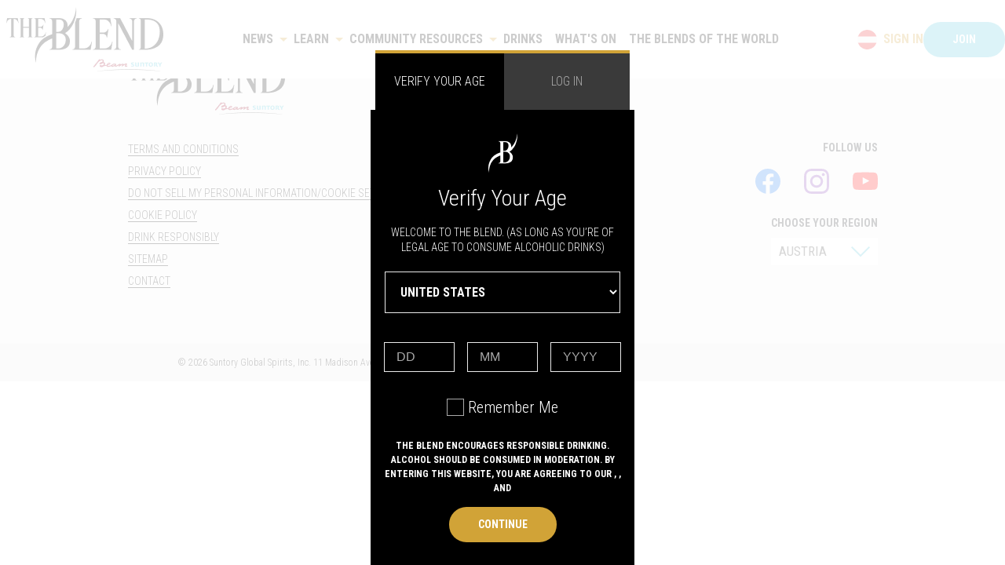

--- FILE ---
content_type: text/html; charset=utf-8
request_url: https://www.theblend.world/en-at/learn/categories/liqueurs
body_size: 12500
content:
<!DOCTYPE html><html lang="en-at"><head>
  <meta charset="utf-8">
  <title>The Blend: Your Hospitality Hub | Suntory Gobal Spirits</title>
  <base href="/">


  <meta property="og:site_name" content="The Blend">
  <meta property="og:url" content="https://www.theblend.world/">
  <meta property="og:title" content="The Blend: Your Hospitality Hub | Suntory Gobal Spirits">
  <meta property="og:description" content="The Blend by Suntory: Your hospitality hub for recipes, events, education, and global spirits.">
  <meta property="og:image" content="">
  <meta property="fb:app_id" content="2451888541760945">
  <meta property="twitter:card" content="summary">
  <meta name="viewport" content="width=device-width, initial-scale=1">

  <link rel="icon" type="image/x-icon" href="favicon.ico">
  <style type="text/css">@font-face{font-family:'Material Icons';font-style:normal;font-weight:400;src:url(https://fonts.gstatic.com/s/materialicons/v145/flUhRq6tzZclQEJ-Vdg-IuiaDsNcIhQ8tQ.woff2) format('woff2');}.material-icons{font-family:'Material Icons';font-weight:normal;font-style:normal;font-size:24px;line-height:1;letter-spacing:normal;text-transform:none;display:inline-block;white-space:nowrap;word-wrap:normal;direction:ltr;-webkit-font-feature-settings:'liga';-webkit-font-smoothing:antialiased;}</style>

  <link rel="preconnect" href="https://fonts.googleapis.com">
  <link rel="preconnect" href="https://fonts.gstatic.com" crossorigin="">
  <style type="text/css">@font-face{font-family:'Roboto Condensed';font-style:italic;font-weight:300;font-display:swap;src:url(https://fonts.gstatic.com/s/robotocondensed/v31/ieVj2ZhZI2eCN5jzbjEETS9weq8-19eLAgM9QPFUex17.woff2) format('woff2');unicode-range:U+0460-052F, U+1C80-1C8A, U+20B4, U+2DE0-2DFF, U+A640-A69F, U+FE2E-FE2F;}@font-face{font-family:'Roboto Condensed';font-style:italic;font-weight:300;font-display:swap;src:url(https://fonts.gstatic.com/s/robotocondensed/v31/ieVj2ZhZI2eCN5jzbjEETS9weq8-19eLCwM9QPFUex17.woff2) format('woff2');unicode-range:U+0301, U+0400-045F, U+0490-0491, U+04B0-04B1, U+2116;}@font-face{font-family:'Roboto Condensed';font-style:italic;font-weight:300;font-display:swap;src:url(https://fonts.gstatic.com/s/robotocondensed/v31/ieVj2ZhZI2eCN5jzbjEETS9weq8-19eLAwM9QPFUex17.woff2) format('woff2');unicode-range:U+1F00-1FFF;}@font-face{font-family:'Roboto Condensed';font-style:italic;font-weight:300;font-display:swap;src:url(https://fonts.gstatic.com/s/robotocondensed/v31/ieVj2ZhZI2eCN5jzbjEETS9weq8-19eLDAM9QPFUex17.woff2) format('woff2');unicode-range:U+0370-0377, U+037A-037F, U+0384-038A, U+038C, U+038E-03A1, U+03A3-03FF;}@font-face{font-family:'Roboto Condensed';font-style:italic;font-weight:300;font-display:swap;src:url(https://fonts.gstatic.com/s/robotocondensed/v31/ieVj2ZhZI2eCN5jzbjEETS9weq8-19eLAAM9QPFUex17.woff2) format('woff2');unicode-range:U+0102-0103, U+0110-0111, U+0128-0129, U+0168-0169, U+01A0-01A1, U+01AF-01B0, U+0300-0301, U+0303-0304, U+0308-0309, U+0323, U+0329, U+1EA0-1EF9, U+20AB;}@font-face{font-family:'Roboto Condensed';font-style:italic;font-weight:300;font-display:swap;src:url(https://fonts.gstatic.com/s/robotocondensed/v31/ieVj2ZhZI2eCN5jzbjEETS9weq8-19eLAQM9QPFUex17.woff2) format('woff2');unicode-range:U+0100-02BA, U+02BD-02C5, U+02C7-02CC, U+02CE-02D7, U+02DD-02FF, U+0304, U+0308, U+0329, U+1D00-1DBF, U+1E00-1E9F, U+1EF2-1EFF, U+2020, U+20A0-20AB, U+20AD-20C0, U+2113, U+2C60-2C7F, U+A720-A7FF;}@font-face{font-family:'Roboto Condensed';font-style:italic;font-weight:300;font-display:swap;src:url(https://fonts.gstatic.com/s/robotocondensed/v31/ieVj2ZhZI2eCN5jzbjEETS9weq8-19eLDwM9QPFUew.woff2) format('woff2');unicode-range:U+0000-00FF, U+0131, U+0152-0153, U+02BB-02BC, U+02C6, U+02DA, U+02DC, U+0304, U+0308, U+0329, U+2000-206F, U+20AC, U+2122, U+2191, U+2193, U+2212, U+2215, U+FEFF, U+FFFD;}@font-face{font-family:'Roboto Condensed';font-style:italic;font-weight:400;font-display:swap;src:url(https://fonts.gstatic.com/s/robotocondensed/v31/ieVj2ZhZI2eCN5jzbjEETS9weq8-19eLAgM9QPFUex17.woff2) format('woff2');unicode-range:U+0460-052F, U+1C80-1C8A, U+20B4, U+2DE0-2DFF, U+A640-A69F, U+FE2E-FE2F;}@font-face{font-family:'Roboto Condensed';font-style:italic;font-weight:400;font-display:swap;src:url(https://fonts.gstatic.com/s/robotocondensed/v31/ieVj2ZhZI2eCN5jzbjEETS9weq8-19eLCwM9QPFUex17.woff2) format('woff2');unicode-range:U+0301, U+0400-045F, U+0490-0491, U+04B0-04B1, U+2116;}@font-face{font-family:'Roboto Condensed';font-style:italic;font-weight:400;font-display:swap;src:url(https://fonts.gstatic.com/s/robotocondensed/v31/ieVj2ZhZI2eCN5jzbjEETS9weq8-19eLAwM9QPFUex17.woff2) format('woff2');unicode-range:U+1F00-1FFF;}@font-face{font-family:'Roboto Condensed';font-style:italic;font-weight:400;font-display:swap;src:url(https://fonts.gstatic.com/s/robotocondensed/v31/ieVj2ZhZI2eCN5jzbjEETS9weq8-19eLDAM9QPFUex17.woff2) format('woff2');unicode-range:U+0370-0377, U+037A-037F, U+0384-038A, U+038C, U+038E-03A1, U+03A3-03FF;}@font-face{font-family:'Roboto Condensed';font-style:italic;font-weight:400;font-display:swap;src:url(https://fonts.gstatic.com/s/robotocondensed/v31/ieVj2ZhZI2eCN5jzbjEETS9weq8-19eLAAM9QPFUex17.woff2) format('woff2');unicode-range:U+0102-0103, U+0110-0111, U+0128-0129, U+0168-0169, U+01A0-01A1, U+01AF-01B0, U+0300-0301, U+0303-0304, U+0308-0309, U+0323, U+0329, U+1EA0-1EF9, U+20AB;}@font-face{font-family:'Roboto Condensed';font-style:italic;font-weight:400;font-display:swap;src:url(https://fonts.gstatic.com/s/robotocondensed/v31/ieVj2ZhZI2eCN5jzbjEETS9weq8-19eLAQM9QPFUex17.woff2) format('woff2');unicode-range:U+0100-02BA, U+02BD-02C5, U+02C7-02CC, U+02CE-02D7, U+02DD-02FF, U+0304, U+0308, U+0329, U+1D00-1DBF, U+1E00-1E9F, U+1EF2-1EFF, U+2020, U+20A0-20AB, U+20AD-20C0, U+2113, U+2C60-2C7F, U+A720-A7FF;}@font-face{font-family:'Roboto Condensed';font-style:italic;font-weight:400;font-display:swap;src:url(https://fonts.gstatic.com/s/robotocondensed/v31/ieVj2ZhZI2eCN5jzbjEETS9weq8-19eLDwM9QPFUew.woff2) format('woff2');unicode-range:U+0000-00FF, U+0131, U+0152-0153, U+02BB-02BC, U+02C6, U+02DA, U+02DC, U+0304, U+0308, U+0329, U+2000-206F, U+20AC, U+2122, U+2191, U+2193, U+2212, U+2215, U+FEFF, U+FFFD;}@font-face{font-family:'Roboto Condensed';font-style:italic;font-weight:700;font-display:swap;src:url(https://fonts.gstatic.com/s/robotocondensed/v31/ieVj2ZhZI2eCN5jzbjEETS9weq8-19eLAgM9QPFUex17.woff2) format('woff2');unicode-range:U+0460-052F, U+1C80-1C8A, U+20B4, U+2DE0-2DFF, U+A640-A69F, U+FE2E-FE2F;}@font-face{font-family:'Roboto Condensed';font-style:italic;font-weight:700;font-display:swap;src:url(https://fonts.gstatic.com/s/robotocondensed/v31/ieVj2ZhZI2eCN5jzbjEETS9weq8-19eLCwM9QPFUex17.woff2) format('woff2');unicode-range:U+0301, U+0400-045F, U+0490-0491, U+04B0-04B1, U+2116;}@font-face{font-family:'Roboto Condensed';font-style:italic;font-weight:700;font-display:swap;src:url(https://fonts.gstatic.com/s/robotocondensed/v31/ieVj2ZhZI2eCN5jzbjEETS9weq8-19eLAwM9QPFUex17.woff2) format('woff2');unicode-range:U+1F00-1FFF;}@font-face{font-family:'Roboto Condensed';font-style:italic;font-weight:700;font-display:swap;src:url(https://fonts.gstatic.com/s/robotocondensed/v31/ieVj2ZhZI2eCN5jzbjEETS9weq8-19eLDAM9QPFUex17.woff2) format('woff2');unicode-range:U+0370-0377, U+037A-037F, U+0384-038A, U+038C, U+038E-03A1, U+03A3-03FF;}@font-face{font-family:'Roboto Condensed';font-style:italic;font-weight:700;font-display:swap;src:url(https://fonts.gstatic.com/s/robotocondensed/v31/ieVj2ZhZI2eCN5jzbjEETS9weq8-19eLAAM9QPFUex17.woff2) format('woff2');unicode-range:U+0102-0103, U+0110-0111, U+0128-0129, U+0168-0169, U+01A0-01A1, U+01AF-01B0, U+0300-0301, U+0303-0304, U+0308-0309, U+0323, U+0329, U+1EA0-1EF9, U+20AB;}@font-face{font-family:'Roboto Condensed';font-style:italic;font-weight:700;font-display:swap;src:url(https://fonts.gstatic.com/s/robotocondensed/v31/ieVj2ZhZI2eCN5jzbjEETS9weq8-19eLAQM9QPFUex17.woff2) format('woff2');unicode-range:U+0100-02BA, U+02BD-02C5, U+02C7-02CC, U+02CE-02D7, U+02DD-02FF, U+0304, U+0308, U+0329, U+1D00-1DBF, U+1E00-1E9F, U+1EF2-1EFF, U+2020, U+20A0-20AB, U+20AD-20C0, U+2113, U+2C60-2C7F, U+A720-A7FF;}@font-face{font-family:'Roboto Condensed';font-style:italic;font-weight:700;font-display:swap;src:url(https://fonts.gstatic.com/s/robotocondensed/v31/ieVj2ZhZI2eCN5jzbjEETS9weq8-19eLDwM9QPFUew.woff2) format('woff2');unicode-range:U+0000-00FF, U+0131, U+0152-0153, U+02BB-02BC, U+02C6, U+02DA, U+02DC, U+0304, U+0308, U+0329, U+2000-206F, U+20AC, U+2122, U+2191, U+2193, U+2212, U+2215, U+FEFF, U+FFFD;}@font-face{font-family:'Roboto Condensed';font-style:normal;font-weight:300;font-display:swap;src:url(https://fonts.gstatic.com/s/robotocondensed/v31/ieVl2ZhZI2eCN5jzbjEETS9weq8-19-7DQk6YvNkeg.woff2) format('woff2');unicode-range:U+0460-052F, U+1C80-1C8A, U+20B4, U+2DE0-2DFF, U+A640-A69F, U+FE2E-FE2F;}@font-face{font-family:'Roboto Condensed';font-style:normal;font-weight:300;font-display:swap;src:url(https://fonts.gstatic.com/s/robotocondensed/v31/ieVl2ZhZI2eCN5jzbjEETS9weq8-19a7DQk6YvNkeg.woff2) format('woff2');unicode-range:U+0301, U+0400-045F, U+0490-0491, U+04B0-04B1, U+2116;}@font-face{font-family:'Roboto Condensed';font-style:normal;font-weight:300;font-display:swap;src:url(https://fonts.gstatic.com/s/robotocondensed/v31/ieVl2ZhZI2eCN5jzbjEETS9weq8-1967DQk6YvNkeg.woff2) format('woff2');unicode-range:U+1F00-1FFF;}@font-face{font-family:'Roboto Condensed';font-style:normal;font-weight:300;font-display:swap;src:url(https://fonts.gstatic.com/s/robotocondensed/v31/ieVl2ZhZI2eCN5jzbjEETS9weq8-19G7DQk6YvNkeg.woff2) format('woff2');unicode-range:U+0370-0377, U+037A-037F, U+0384-038A, U+038C, U+038E-03A1, U+03A3-03FF;}@font-face{font-family:'Roboto Condensed';font-style:normal;font-weight:300;font-display:swap;src:url(https://fonts.gstatic.com/s/robotocondensed/v31/ieVl2ZhZI2eCN5jzbjEETS9weq8-1927DQk6YvNkeg.woff2) format('woff2');unicode-range:U+0102-0103, U+0110-0111, U+0128-0129, U+0168-0169, U+01A0-01A1, U+01AF-01B0, U+0300-0301, U+0303-0304, U+0308-0309, U+0323, U+0329, U+1EA0-1EF9, U+20AB;}@font-face{font-family:'Roboto Condensed';font-style:normal;font-weight:300;font-display:swap;src:url(https://fonts.gstatic.com/s/robotocondensed/v31/ieVl2ZhZI2eCN5jzbjEETS9weq8-19y7DQk6YvNkeg.woff2) format('woff2');unicode-range:U+0100-02BA, U+02BD-02C5, U+02C7-02CC, U+02CE-02D7, U+02DD-02FF, U+0304, U+0308, U+0329, U+1D00-1DBF, U+1E00-1E9F, U+1EF2-1EFF, U+2020, U+20A0-20AB, U+20AD-20C0, U+2113, U+2C60-2C7F, U+A720-A7FF;}@font-face{font-family:'Roboto Condensed';font-style:normal;font-weight:300;font-display:swap;src:url(https://fonts.gstatic.com/s/robotocondensed/v31/ieVl2ZhZI2eCN5jzbjEETS9weq8-19K7DQk6YvM.woff2) format('woff2');unicode-range:U+0000-00FF, U+0131, U+0152-0153, U+02BB-02BC, U+02C6, U+02DA, U+02DC, U+0304, U+0308, U+0329, U+2000-206F, U+20AC, U+2122, U+2191, U+2193, U+2212, U+2215, U+FEFF, U+FFFD;}@font-face{font-family:'Roboto Condensed';font-style:normal;font-weight:400;font-display:swap;src:url(https://fonts.gstatic.com/s/robotocondensed/v31/ieVl2ZhZI2eCN5jzbjEETS9weq8-19-7DQk6YvNkeg.woff2) format('woff2');unicode-range:U+0460-052F, U+1C80-1C8A, U+20B4, U+2DE0-2DFF, U+A640-A69F, U+FE2E-FE2F;}@font-face{font-family:'Roboto Condensed';font-style:normal;font-weight:400;font-display:swap;src:url(https://fonts.gstatic.com/s/robotocondensed/v31/ieVl2ZhZI2eCN5jzbjEETS9weq8-19a7DQk6YvNkeg.woff2) format('woff2');unicode-range:U+0301, U+0400-045F, U+0490-0491, U+04B0-04B1, U+2116;}@font-face{font-family:'Roboto Condensed';font-style:normal;font-weight:400;font-display:swap;src:url(https://fonts.gstatic.com/s/robotocondensed/v31/ieVl2ZhZI2eCN5jzbjEETS9weq8-1967DQk6YvNkeg.woff2) format('woff2');unicode-range:U+1F00-1FFF;}@font-face{font-family:'Roboto Condensed';font-style:normal;font-weight:400;font-display:swap;src:url(https://fonts.gstatic.com/s/robotocondensed/v31/ieVl2ZhZI2eCN5jzbjEETS9weq8-19G7DQk6YvNkeg.woff2) format('woff2');unicode-range:U+0370-0377, U+037A-037F, U+0384-038A, U+038C, U+038E-03A1, U+03A3-03FF;}@font-face{font-family:'Roboto Condensed';font-style:normal;font-weight:400;font-display:swap;src:url(https://fonts.gstatic.com/s/robotocondensed/v31/ieVl2ZhZI2eCN5jzbjEETS9weq8-1927DQk6YvNkeg.woff2) format('woff2');unicode-range:U+0102-0103, U+0110-0111, U+0128-0129, U+0168-0169, U+01A0-01A1, U+01AF-01B0, U+0300-0301, U+0303-0304, U+0308-0309, U+0323, U+0329, U+1EA0-1EF9, U+20AB;}@font-face{font-family:'Roboto Condensed';font-style:normal;font-weight:400;font-display:swap;src:url(https://fonts.gstatic.com/s/robotocondensed/v31/ieVl2ZhZI2eCN5jzbjEETS9weq8-19y7DQk6YvNkeg.woff2) format('woff2');unicode-range:U+0100-02BA, U+02BD-02C5, U+02C7-02CC, U+02CE-02D7, U+02DD-02FF, U+0304, U+0308, U+0329, U+1D00-1DBF, U+1E00-1E9F, U+1EF2-1EFF, U+2020, U+20A0-20AB, U+20AD-20C0, U+2113, U+2C60-2C7F, U+A720-A7FF;}@font-face{font-family:'Roboto Condensed';font-style:normal;font-weight:400;font-display:swap;src:url(https://fonts.gstatic.com/s/robotocondensed/v31/ieVl2ZhZI2eCN5jzbjEETS9weq8-19K7DQk6YvM.woff2) format('woff2');unicode-range:U+0000-00FF, U+0131, U+0152-0153, U+02BB-02BC, U+02C6, U+02DA, U+02DC, U+0304, U+0308, U+0329, U+2000-206F, U+20AC, U+2122, U+2191, U+2193, U+2212, U+2215, U+FEFF, U+FFFD;}@font-face{font-family:'Roboto Condensed';font-style:normal;font-weight:700;font-display:swap;src:url(https://fonts.gstatic.com/s/robotocondensed/v31/ieVl2ZhZI2eCN5jzbjEETS9weq8-19-7DQk6YvNkeg.woff2) format('woff2');unicode-range:U+0460-052F, U+1C80-1C8A, U+20B4, U+2DE0-2DFF, U+A640-A69F, U+FE2E-FE2F;}@font-face{font-family:'Roboto Condensed';font-style:normal;font-weight:700;font-display:swap;src:url(https://fonts.gstatic.com/s/robotocondensed/v31/ieVl2ZhZI2eCN5jzbjEETS9weq8-19a7DQk6YvNkeg.woff2) format('woff2');unicode-range:U+0301, U+0400-045F, U+0490-0491, U+04B0-04B1, U+2116;}@font-face{font-family:'Roboto Condensed';font-style:normal;font-weight:700;font-display:swap;src:url(https://fonts.gstatic.com/s/robotocondensed/v31/ieVl2ZhZI2eCN5jzbjEETS9weq8-1967DQk6YvNkeg.woff2) format('woff2');unicode-range:U+1F00-1FFF;}@font-face{font-family:'Roboto Condensed';font-style:normal;font-weight:700;font-display:swap;src:url(https://fonts.gstatic.com/s/robotocondensed/v31/ieVl2ZhZI2eCN5jzbjEETS9weq8-19G7DQk6YvNkeg.woff2) format('woff2');unicode-range:U+0370-0377, U+037A-037F, U+0384-038A, U+038C, U+038E-03A1, U+03A3-03FF;}@font-face{font-family:'Roboto Condensed';font-style:normal;font-weight:700;font-display:swap;src:url(https://fonts.gstatic.com/s/robotocondensed/v31/ieVl2ZhZI2eCN5jzbjEETS9weq8-1927DQk6YvNkeg.woff2) format('woff2');unicode-range:U+0102-0103, U+0110-0111, U+0128-0129, U+0168-0169, U+01A0-01A1, U+01AF-01B0, U+0300-0301, U+0303-0304, U+0308-0309, U+0323, U+0329, U+1EA0-1EF9, U+20AB;}@font-face{font-family:'Roboto Condensed';font-style:normal;font-weight:700;font-display:swap;src:url(https://fonts.gstatic.com/s/robotocondensed/v31/ieVl2ZhZI2eCN5jzbjEETS9weq8-19y7DQk6YvNkeg.woff2) format('woff2');unicode-range:U+0100-02BA, U+02BD-02C5, U+02C7-02CC, U+02CE-02D7, U+02DD-02FF, U+0304, U+0308, U+0329, U+1D00-1DBF, U+1E00-1E9F, U+1EF2-1EFF, U+2020, U+20A0-20AB, U+20AD-20C0, U+2113, U+2C60-2C7F, U+A720-A7FF;}@font-face{font-family:'Roboto Condensed';font-style:normal;font-weight:700;font-display:swap;src:url(https://fonts.gstatic.com/s/robotocondensed/v31/ieVl2ZhZI2eCN5jzbjEETS9weq8-19K7DQk6YvM.woff2) format('woff2');unicode-range:U+0000-00FF, U+0131, U+0152-0153, U+02BB-02BC, U+02C6, U+02DA, U+02DC, U+0304, U+0308, U+0329, U+2000-206F, U+20AC, U+2122, U+2191, U+2193, U+2212, U+2215, U+FEFF, U+FFFD;}</style>
<style>body{overflow-x:hidden}@charset "UTF-8";:root{--blue:#007bff;--indigo:#6610f2;--purple:#6f42c1;--pink:#e83e8c;--red:#dc3545;--orange:#fd7e14;--yellow:#ffc107;--green:#28a745;--teal:#20c997;--cyan:#17a2b8;--white:#fff;--gray:#6c757d;--gray-dark:#343a40;--gold:#d1a337;--light-blue:#4fc6db;--negative:#fc3c47;--warning:#ffac07;--positive:#2cbb76;--gradient:linear-gradient(0deg, rgba(0, 0, 0, 0) 0%, #000000 100%);--suntory-blue:#5EC2DB;--primary:#007bff;--secondary:#6c757d;--success:#28a745;--info:#17a2b8;--warning:#ffc107;--danger:#dc3545;--light:#f8f9fa;--dark:#343a40;--breakpoint-xs:0;--breakpoint-sm:669px;--breakpoint-md:1019px;--breakpoint-lg:1439px;--breakpoint-xl:1809px;--font-family-sans-serif:-apple-system, BlinkMacSystemFont, "Segoe UI", Roboto, "Helvetica Neue", Arial, "Noto Sans", sans-serif, "Apple Color Emoji", "Segoe UI Emoji", "Segoe UI Symbol", "Noto Color Emoji";--font-family-monospace:SFMono-Regular, Menlo, Monaco, Consolas, "Liberation Mono", "Courier New", monospace}*,*:before,*:after{box-sizing:border-box}html{font-family:sans-serif;line-height:1.15;-webkit-text-size-adjust:100%;-webkit-tap-highlight-color:rgba(0,0,0,0)}body{margin:0;font-family:-apple-system,BlinkMacSystemFont,Segoe UI,Roboto,Helvetica Neue,Arial,Noto Sans,sans-serif,"Apple Color Emoji","Segoe UI Emoji",Segoe UI Symbol,"Noto Color Emoji";font-size:1rem;font-weight:400;line-height:1.5;color:#212529;text-align:left;background-color:#fff}@media print{*,*:before,*:after{text-shadow:none!important;box-shadow:none!important}@page{size:a3}body{min-width:1439px!important}}</style><style>.cdk-visually-hidden{border:0;clip:rect(0 0 0 0);height:1px;margin:-1px;overflow:hidden;padding:0;position:absolute;width:1px;white-space:nowrap;outline:0;-webkit-appearance:none;-moz-appearance:none}.text-center{text-align:center}a:hover{text-decoration:none}body{overflow-x:hidden}@charset "UTF-8";.tb_surface{padding:4rem 0;width:100%}.tb_surface--light-gray{background-color:#f8f8f8}.tb_surface--gray{background-color:#eaeaea}.row:not(.no-gutters)>[class*=col-]{padding-right:8px;padding-left:8px}@media (min-width: 669px){.row:not(.no-gutters)>[class*=col-]{padding-right:8px;padding-left:8px}}@media (min-width: 1019px){.row:not(.no-gutters)>[class*=col-]{padding-right:8px;padding-left:8px}}@media (min-width: 1439px){.row:not(.no-gutters)>[class*=col-]{padding-right:16px;padding-left:16px}}@media (min-width: 1809px){.row:not(.no-gutters)>[class*=col-]{padding-right:16px;padding-left:16px}}.container{padding-right:8px;padding-left:8px}@media (min-width: 669px){.container{padding-right:8px;padding-left:8px}}@media (min-width: 1019px){.container{padding-right:12px;padding-left:12px}}@media (min-width: 1439px){.container{padding-right:20px;padding-left:20px}}@media (min-width: 1809px){.container{padding-right:32px;padding-left:32px}}:root{--blue:#007bff;--indigo:#6610f2;--purple:#6f42c1;--pink:#e83e8c;--red:#dc3545;--orange:#fd7e14;--yellow:#ffc107;--green:#28a745;--teal:#20c997;--cyan:#17a2b8;--white:#fff;--gray:#6c757d;--gray-dark:#343a40;--gold:#d1a337;--light-blue:#4fc6db;--negative:#fc3c47;--warning:#ffac07;--positive:#2cbb76;--gradient:linear-gradient(0deg, rgba(0, 0, 0, 0) 0%, #000000 100%);--suntory-blue:#5EC2DB;--primary:#007bff;--secondary:#6c757d;--success:#28a745;--info:#17a2b8;--warning:#ffc107;--danger:#dc3545;--light:#f8f9fa;--dark:#343a40;--breakpoint-xs:0;--breakpoint-sm:669px;--breakpoint-md:1019px;--breakpoint-lg:1439px;--breakpoint-xl:1809px;--font-family-sans-serif:-apple-system, BlinkMacSystemFont, "Segoe UI", Roboto, "Helvetica Neue", Arial, "Noto Sans", sans-serif, "Apple Color Emoji", "Segoe UI Emoji", "Segoe UI Symbol", "Noto Color Emoji";--font-family-monospace:SFMono-Regular, Menlo, Monaco, Consolas, "Liberation Mono", "Courier New", monospace}*,*:before,*:after{box-sizing:border-box}html{font-family:sans-serif;line-height:1.15;-webkit-text-size-adjust:100%;-webkit-tap-highlight-color:rgba(0,0,0,0)}main{display:block}body{margin:0;font-family:-apple-system,BlinkMacSystemFont,Segoe UI,Roboto,Helvetica Neue,Arial,Noto Sans,sans-serif,"Apple Color Emoji","Segoe UI Emoji",Segoe UI Symbol,"Noto Color Emoji";font-size:1rem;font-weight:400;line-height:1.5;color:#212529;text-align:left;background-color:#fff}h1,h2{margin-top:0;margin-bottom:.5rem}p{margin-top:0;margin-bottom:1rem}ul{margin-top:0;margin-bottom:1rem}a{color:#007bff;text-decoration:none;background-color:transparent}a:hover{color:#0056b3;text-decoration:underline}img{vertical-align:middle;border-style:none}svg{overflow:hidden;vertical-align:middle}button{border-radius:0}button:focus{outline:1px dotted;outline:5px auto -webkit-focus-ring-color}button{margin:0;font-family:inherit;font-size:inherit;line-height:inherit}button{overflow:visible}button{text-transform:none}button{-webkit-appearance:button}button:not(:disabled){cursor:pointer}button::-moz-focus-inner{padding:0;border-style:none}h1,h2,.h1,.h2,.h3{margin-bottom:.5rem;font-weight:500;line-height:1.2}h1,.h1{font-size:2.5rem}@media (max-width: 1200px){h1,.h1{font-size:calc(1.375rem + 1.5vw)}}h2,.h2{font-size:2rem}@media (max-width: 1200px){h2,.h2{font-size:calc(1.325rem + .9vw)}}.h3{font-size:1.75rem}@media (max-width: 1200px){.h3{font-size:calc(1.3rem + .6vw)}}.container{width:100%;padding-right:0;padding-left:0;margin-right:auto;margin-left:auto}@media (min-width: 669px){.container{max-width:637px}}@media (min-width: 1019px){.container{max-width:971px}}@media (min-width: 1439px){.container{max-width:1359px}}@media (min-width: 1809px){.container{max-width:1682px}}@media (min-width: 669px){.container{max-width:637px}}@media (min-width: 1019px){.container{max-width:971px}}@media (min-width: 1439px){.container{max-width:1359px}}@media (min-width: 1809px){.container{max-width:1682px}}.row{display:flex;flex-wrap:wrap;margin-right:0;margin-left:0}.col-md-6,.col-12{position:relative;width:100%;padding-right:0;padding-left:0}.col-12{flex:0 0 100%;max-width:100%}@media (min-width: 1019px){.col-md-6{flex:0 0 50%;max-width:50%}}.carousel{position:relative}.justify-content-center{justify-content:center!important}.text-center{text-align:center!important}@media print{*,*:before,*:after{text-shadow:none!important;box-shadow:none!important}a:not(.btn){text-decoration:underline}img{page-break-inside:avoid}p,h2{orphans:3;widows:3}h2{page-break-after:avoid}@page{size:a3}body,.container{min-width:1439px!important}}@font-face{font-family:Aegithalos;src:url(/assets/fonts/aegithalos.eot) format("embedded-opentype"),url(/assets/fonts/aegithalos.otf) format("opentype"),url(/assets/fonts/aegithalos.ttf) format("truetype"),url(/assets/fonts/aegithalos.woff) format("woff");font-weight:400;font-style:normal;font-display:block}.h1{font-size:2rem;font-family:Aegithalos,serif}@media screen and (min-width: 670px){.h1{font-size:3rem}}@media screen and (min-width: 1020px){.h1{font-size:4rem}}.h2{font-size:1.8rem;font-family:Aegithalos,serif}@media screen and (min-width: 670px){.h2{font-size:2.625rem}}@media screen and (min-width: 1020px){.h2{font-size:3.378rem}}.h3{font-family:Aegithalos,serif;font-size:1.75rem}@media screen and (min-width: 670px){.h3{font-size:2.25rem}}@media screen and (min-width: 1020px){.h3{font-size:3rem}}p{font-size:1rem;font-family:Roboto Condensed,sans-serif;font-weight:300;line-height:1.375;color:#000}@media screen and (min-width: 670px){p{font-size:1.25rem}}.button-type{font-size:.875rem;font-family:Roboto Condensed,sans-serif;font-weight:700;text-transform:uppercase;line-height:150%}</style><link rel="stylesheet" href="styles.fd10d43aef852c3d.css" media="print" onload="this.media='all'"><noscript><link rel="stylesheet" href="styles.fd10d43aef852c3d.css"></noscript><script id="site-name-schema" type="application/ld+json">{"@context":"https://schema.org","@type":"WebSite","name":"The Blend","url":"https://www.theblend.world","description":"The Blend by Suntory: Your hospitality hub for recipes, events, education, and global spirits."}</script><link rel="canonical" href="https://www.theblend.world/"><meta name="description" content="The Blend by Suntory: Your hospitality hub for recipes, events, education, and global spirits."><style ng-transition="my-app">header[_ngcontent-sc58]{height:100px;display:flex;justify-content:space-between;align-items:center;width:100%;position:relative;position:fixed;z-index:999;background-color:#fff;flex-wrap:wrap}@media screen and (max-width: 1210px){header[_ngcontent-sc58]{min-height:100px;height:auto}}header[_ngcontent-sc58]   .hamburger[_ngcontent-sc58]{z-index:1000;display:none}header[_ngcontent-sc58]   .hamburger[_ngcontent-sc58]   #menu_checkbox[_ngcontent-sc58]{display:none}header[_ngcontent-sc58]   .hamburger[_ngcontent-sc58]   label[_ngcontent-sc58]{display:block;width:30px;height:30px;cursor:pointer;margin-bottom:0}header[_ngcontent-sc58]   .hamburger[_ngcontent-sc58]   label[_ngcontent-sc58]   div[_ngcontent-sc58]{position:relative;top:0;height:3px;background-color:#000;margin-bottom:6px;transition:.3s ease transform,.3s ease top,.3s ease width,.3s ease right;border-radius:2px}header[_ngcontent-sc58]   .hamburger[_ngcontent-sc58]   label[_ngcontent-sc58]   div[_ngcontent-sc58]:first-child{transform-origin:0}header[_ngcontent-sc58]   .hamburger[_ngcontent-sc58]   label[_ngcontent-sc58]   div[_ngcontent-sc58]:last-child{margin-bottom:0;transform-origin:30px}header[_ngcontent-sc58]   .hamburger[_ngcontent-sc58]   label[_ngcontent-sc58]   div[_ngcontent-sc58]:nth-child(2){right:0;width:30px}header[_ngcontent-sc58]   .hamburger[_ngcontent-sc58]   #menu_checkbox[_ngcontent-sc58]:checked + label[_ngcontent-sc58]:before{background-color:#4caf50}header[_ngcontent-sc58]   .hamburger[_ngcontent-sc58]   #menu_checkbox[_ngcontent-sc58]:checked + label[_ngcontent-sc58]   div[_ngcontent-sc58]:first-child{top:-6px;transform:rotate(45deg)}header[_ngcontent-sc58]   .hamburger[_ngcontent-sc58]   #menu_checkbox[_ngcontent-sc58]:checked + label[_ngcontent-sc58]   div[_ngcontent-sc58]:last-child{top:6px;transform:rotate(45deg);width:28px}header[_ngcontent-sc58]   .hamburger[_ngcontent-sc58]   #menu_checkbox[_ngcontent-sc58]:checked + label[_ngcontent-sc58]   div[_ngcontent-sc58]:nth-child(2){width:38px;top:-1px;right:6px;transform:rotate(-45deg)}@media screen and (max-width: 1210px){header[_ngcontent-sc58]   .hamburger[_ngcontent-sc58]{display:block}}header[_ngcontent-sc58]   .tb_header__logo[_ngcontent-sc58]{padding:.5rem;display:flex;align-items:center;order:1;z-index:1;background-color:#fff}header[_ngcontent-sc58]   .tb_header__logo[_ngcontent-sc58]:hover{cursor:pointer}header[_ngcontent-sc58]   .tb_header__links[_ngcontent-sc58]{order:2;height:100%;display:flex;flex:1;justify-content:center;padding:0 .5rem;transition:all .2s ease-in-out;opacity:1}header[_ngcontent-sc58]   .tb_header__links[_ngcontent-sc58]   ul[_ngcontent-sc58], header[_ngcontent-sc58]   .tb_header__links[_ngcontent-sc58]   .tb_nav__menu[_ngcontent-sc58]{display:flex;justify-content:center;align-items:center;list-style:none;margin-bottom:0;height:100%;padding-left:0}@media screen and (max-width: 1210px){header[_ngcontent-sc58]   .tb_header__links[_ngcontent-sc58]   ul[_ngcontent-sc58], header[_ngcontent-sc58]   .tb_header__links[_ngcontent-sc58]   .tb_nav__menu[_ngcontent-sc58]{min-width:90vw;flex-direction:column;align-items:flex-start}}header[_ngcontent-sc58]   .tb_header__links[_ngcontent-sc58]   ul[_ngcontent-sc58]   li[_ngcontent-sc58], header[_ngcontent-sc58]   .tb_header__links[_ngcontent-sc58]   .tb_nav__menu[_ngcontent-sc58]   li[_ngcontent-sc58]{display:flex;align-items:center;height:100%}@media screen and (max-width: 1210px){header[_ngcontent-sc58]   .tb_header__links[_ngcontent-sc58]   ul[_ngcontent-sc58]   li[_ngcontent-sc58], header[_ngcontent-sc58]   .tb_header__links[_ngcontent-sc58]   .tb_nav__menu[_ngcontent-sc58]   li[_ngcontent-sc58]{align-items:flex-start;flex-direction:column;width:100%;position:relative}}header[_ngcontent-sc58]   .tb_header__links[_ngcontent-sc58]   ul[_ngcontent-sc58]   li[_ngcontent-sc58]:hover, header[_ngcontent-sc58]   .tb_header__links[_ngcontent-sc58]   .tb_nav__menu[_ngcontent-sc58]   li[_ngcontent-sc58]:hover{cursor:pointer}header[_ngcontent-sc58]   .tb_header__links[_ngcontent-sc58]   ul[_ngcontent-sc58]   li[_ngcontent-sc58]:hover   a[_ngcontent-sc58], header[_ngcontent-sc58]   .tb_header__links[_ngcontent-sc58]   .tb_nav__menu[_ngcontent-sc58]   li[_ngcontent-sc58]:hover   a[_ngcontent-sc58]{color:#d1a337}header[_ngcontent-sc58]   .tb_header__links[_ngcontent-sc58]   ul[_ngcontent-sc58]   li[_ngcontent-sc58]:hover   .tb_nav__submenu[_ngcontent-sc58], header[_ngcontent-sc58]   .tb_header__links[_ngcontent-sc58]   .tb_nav__menu[_ngcontent-sc58]   li[_ngcontent-sc58]:hover   .tb_nav__submenu[_ngcontent-sc58]{display:block;cursor:auto}@media screen and (max-width: 1210px){header[_ngcontent-sc58]   .tb_header__links[_ngcontent-sc58]   ul[_ngcontent-sc58]   li[_ngcontent-sc58]:hover   .tb_nav__submenu[_ngcontent-sc58], header[_ngcontent-sc58]   .tb_header__links[_ngcontent-sc58]   .tb_nav__menu[_ngcontent-sc58]   li[_ngcontent-sc58]:hover   .tb_nav__submenu[_ngcontent-sc58]{display:none}}header[_ngcontent-sc58]   .tb_header__links[_ngcontent-sc58]   ul[_ngcontent-sc58]   li.hasChild[_ngcontent-sc58]:after, header[_ngcontent-sc58]   .tb_header__links[_ngcontent-sc58]   .tb_nav__menu[_ngcontent-sc58]   li.hasChild[_ngcontent-sc58]:after{content:"";width:0;height:0;border-left:5px solid transparent;border-right:5px solid transparent;border-top:5px solid #d1a337}@media screen and (max-width: 1210px){header[_ngcontent-sc58]   .tb_header__links[_ngcontent-sc58]   ul[_ngcontent-sc58]   li.hasChild[_ngcontent-sc58]:after, header[_ngcontent-sc58]   .tb_header__links[_ngcontent-sc58]   .tb_nav__menu[_ngcontent-sc58]   li.hasChild[_ngcontent-sc58]:after{border:none}}@media screen and (max-width: 1210px){header[_ngcontent-sc58]   .tb_header__links[_ngcontent-sc58]   ul[_ngcontent-sc58]   li.expanded[_ngcontent-sc58]   .tb_nav__submenu[_ngcontent-sc58], header[_ngcontent-sc58]   .tb_header__links[_ngcontent-sc58]   .tb_nav__menu[_ngcontent-sc58]   li.expanded[_ngcontent-sc58]   .tb_nav__submenu[_ngcontent-sc58]{display:block}header[_ngcontent-sc58]   .tb_header__links[_ngcontent-sc58]   ul[_ngcontent-sc58]   li.expanded[_ngcontent-sc58]   .submenu_arrow[_ngcontent-sc58], header[_ngcontent-sc58]   .tb_header__links[_ngcontent-sc58]   .tb_nav__menu[_ngcontent-sc58]   li.expanded[_ngcontent-sc58]   .submenu_arrow[_ngcontent-sc58]{transform:rotate(180deg)}}header[_ngcontent-sc58]   .tb_header__links[_ngcontent-sc58]   ul[_ngcontent-sc58]   li[_ngcontent-sc58]   a[_ngcontent-sc58], header[_ngcontent-sc58]   .tb_header__links[_ngcontent-sc58]   .tb_nav__menu[_ngcontent-sc58]   li[_ngcontent-sc58]   a[_ngcontent-sc58]{text-decoration:none;padding:0 .5rem;font-family:Roboto Condensed,sans-serif;font-size:1.15rem;color:#000;font-weight:700;transition:color .2s ease-in-out}header[_ngcontent-sc58]   .tb_header__links[_ngcontent-sc58]   ul[_ngcontent-sc58]   li[_ngcontent-sc58]   a[_ngcontent-sc58]:hover, header[_ngcontent-sc58]   .tb_header__links[_ngcontent-sc58]   .tb_nav__menu[_ngcontent-sc58]   li[_ngcontent-sc58]   a[_ngcontent-sc58]:hover{color:#d1a337}@media screen and (max-width: 1280px){header[_ngcontent-sc58]   .tb_header__links[_ngcontent-sc58]   ul[_ngcontent-sc58]   li[_ngcontent-sc58]   a[_ngcontent-sc58], header[_ngcontent-sc58]   .tb_header__links[_ngcontent-sc58]   .tb_nav__menu[_ngcontent-sc58]   li[_ngcontent-sc58]   a[_ngcontent-sc58]{font-size:1rem}}@media screen and (max-width: 1210px){header[_ngcontent-sc58]   .tb_header__links[_ngcontent-sc58]   ul[_ngcontent-sc58]   li[_ngcontent-sc58]   a[_ngcontent-sc58], header[_ngcontent-sc58]   .tb_header__links[_ngcontent-sc58]   .tb_nav__menu[_ngcontent-sc58]   li[_ngcontent-sc58]   a[_ngcontent-sc58]{padding:.5rem}}header[_ngcontent-sc58]   .tb_header__links[_ngcontent-sc58]   ul[_ngcontent-sc58]   li[_ngcontent-sc58]   .submenu_arrow[_ngcontent-sc58], header[_ngcontent-sc58]   .tb_header__links[_ngcontent-sc58]   .tb_nav__menu[_ngcontent-sc58]   li[_ngcontent-sc58]   .submenu_arrow[_ngcontent-sc58]{display:none;width:40px;height:40px;position:absolute;right:0;top:0;padding:8px;transition:all .2s ease-in-out}@media screen and (max-width: 1210px){header[_ngcontent-sc58]   .tb_header__links[_ngcontent-sc58]   ul[_ngcontent-sc58]   li[_ngcontent-sc58]   .submenu_arrow[_ngcontent-sc58], header[_ngcontent-sc58]   .tb_header__links[_ngcontent-sc58]   .tb_nav__menu[_ngcontent-sc58]   li[_ngcontent-sc58]   .submenu_arrow[_ngcontent-sc58]{display:block}}header[_ngcontent-sc58]   .tb_header__links[_ngcontent-sc58]   ul[_ngcontent-sc58]   li[_ngcontent-sc58]   .tb_nav__submenu[_ngcontent-sc58], header[_ngcontent-sc58]   .tb_header__links[_ngcontent-sc58]   .tb_nav__menu[_ngcontent-sc58]   li[_ngcontent-sc58]   .tb_nav__submenu[_ngcontent-sc58]{display:none;position:absolute;bottom:-460px;left:0;border:20px;background-color:#fff;width:100%;height:460px;padding:0 2rem}@media screen and (max-width: 1210px){header[_ngcontent-sc58]   .tb_header__links[_ngcontent-sc58]   ul[_ngcontent-sc58]   li[_ngcontent-sc58]   .tb_nav__submenu[_ngcontent-sc58], header[_ngcontent-sc58]   .tb_header__links[_ngcontent-sc58]   .tb_nav__menu[_ngcontent-sc58]   li[_ngcontent-sc58]   .tb_nav__submenu[_ngcontent-sc58]{position:relative;height:auto;background-color:#fff;width:auto;bottom:unset;padding:0}}@media screen and (max-width: 1210px){header[_ngcontent-sc58]   .tb_header__links[_ngcontent-sc58]   ul[_ngcontent-sc58]   li[_ngcontent-sc58]   .tb_nav__submenu[_ngcontent-sc58], header[_ngcontent-sc58]   .tb_header__links[_ngcontent-sc58]   .tb_nav__menu[_ngcontent-sc58]   li[_ngcontent-sc58]   .tb_nav__submenu[_ngcontent-sc58]{width:100%}}header[_ngcontent-sc58]   .tb_header__links[_ngcontent-sc58]   ul[_ngcontent-sc58]   li[_ngcontent-sc58]   .tb_nav__submenu[_ngcontent-sc58]   a[_ngcontent-sc58], header[_ngcontent-sc58]   .tb_header__links[_ngcontent-sc58]   .tb_nav__menu[_ngcontent-sc58]   li[_ngcontent-sc58]   .tb_nav__submenu[_ngcontent-sc58]   a[_ngcontent-sc58]{color:#000;border-bottom:1px solid black;font-size:1.5rem;padding:1rem}@media screen and (max-width: 1210px){header[_ngcontent-sc58]   .tb_header__links[_ngcontent-sc58]   ul[_ngcontent-sc58]   li[_ngcontent-sc58]   .tb_nav__submenu[_ngcontent-sc58]   a[_ngcontent-sc58], header[_ngcontent-sc58]   .tb_header__links[_ngcontent-sc58]   .tb_nav__menu[_ngcontent-sc58]   li[_ngcontent-sc58]   .tb_nav__submenu[_ngcontent-sc58]   a[_ngcontent-sc58]{font-size:1rem;padding:.5rem;border-bottom:none;margin-left:1rem}}header[_ngcontent-sc58]   .tb_header__links[_ngcontent-sc58]   ul[_ngcontent-sc58]   li[_ngcontent-sc58]   .tb_nav__submenu[_ngcontent-sc58]   a[_ngcontent-sc58]:hover, header[_ngcontent-sc58]   .tb_header__links[_ngcontent-sc58]   .tb_nav__menu[_ngcontent-sc58]   li[_ngcontent-sc58]   .tb_nav__submenu[_ngcontent-sc58]   a[_ngcontent-sc58]:hover{color:#d1a337}header[_ngcontent-sc58]   .tb_header__links[_ngcontent-sc58]   ul[_ngcontent-sc58]   li[_ngcontent-sc58]   .tb_nav__submenu[_ngcontent-sc58]   .submenu[_ngcontent-sc58], header[_ngcontent-sc58]   .tb_header__links[_ngcontent-sc58]   .tb_nav__menu[_ngcontent-sc58]   li[_ngcontent-sc58]   .tb_nav__submenu[_ngcontent-sc58]   .submenu[_ngcontent-sc58]{display:flex;justify-content:space-evenly}@media screen and (max-width: 1210px){header[_ngcontent-sc58]   .tb_header__links[_ngcontent-sc58]   ul[_ngcontent-sc58]   li[_ngcontent-sc58]   .tb_nav__submenu[_ngcontent-sc58]   .submenu[_ngcontent-sc58], header[_ngcontent-sc58]   .tb_header__links[_ngcontent-sc58]   .tb_nav__menu[_ngcontent-sc58]   li[_ngcontent-sc58]   .tb_nav__submenu[_ngcontent-sc58]   .submenu[_ngcontent-sc58]{display:flex;flex-direction:column}}header[_ngcontent-sc58]   .tb_header__links[_ngcontent-sc58]   ul[_ngcontent-sc58]   li[_ngcontent-sc58]   .tb_nav__submenu[_ngcontent-sc58]   .submenu[_ngcontent-sc58]   .link-container[_ngcontent-sc58], header[_ngcontent-sc58]   .tb_header__links[_ngcontent-sc58]   ul[_ngcontent-sc58]   li[_ngcontent-sc58]   .tb_nav__submenu[_ngcontent-sc58]   .submenu[_ngcontent-sc58]   .content-container[_ngcontent-sc58], header[_ngcontent-sc58]   .tb_header__links[_ngcontent-sc58]   .tb_nav__menu[_ngcontent-sc58]   li[_ngcontent-sc58]   .tb_nav__submenu[_ngcontent-sc58]   .submenu[_ngcontent-sc58]   .link-container[_ngcontent-sc58], header[_ngcontent-sc58]   .tb_header__links[_ngcontent-sc58]   .tb_nav__menu[_ngcontent-sc58]   li[_ngcontent-sc58]   .tb_nav__submenu[_ngcontent-sc58]   .submenu[_ngcontent-sc58]   .content-container[_ngcontent-sc58]{display:flex;flex-direction:column;width:40%}@media screen and (max-width: 1210px){header[_ngcontent-sc58]   .tb_header__links[_ngcontent-sc58]   ul[_ngcontent-sc58]   li[_ngcontent-sc58]   .tb_nav__submenu[_ngcontent-sc58]   .submenu[_ngcontent-sc58]   .link-container[_ngcontent-sc58], header[_ngcontent-sc58]   .tb_header__links[_ngcontent-sc58]   ul[_ngcontent-sc58]   li[_ngcontent-sc58]   .tb_nav__submenu[_ngcontent-sc58]   .submenu[_ngcontent-sc58]   .content-container[_ngcontent-sc58], header[_ngcontent-sc58]   .tb_header__links[_ngcontent-sc58]   .tb_nav__menu[_ngcontent-sc58]   li[_ngcontent-sc58]   .tb_nav__submenu[_ngcontent-sc58]   .submenu[_ngcontent-sc58]   .link-container[_ngcontent-sc58], header[_ngcontent-sc58]   .tb_header__links[_ngcontent-sc58]   .tb_nav__menu[_ngcontent-sc58]   li[_ngcontent-sc58]   .tb_nav__submenu[_ngcontent-sc58]   .submenu[_ngcontent-sc58]   .content-container[_ngcontent-sc58]{width:100%}}header[_ngcontent-sc58]   .tb_header__links[_ngcontent-sc58]   ul[_ngcontent-sc58]   li[_ngcontent-sc58]   .tb_nav__submenu[_ngcontent-sc58]   .submenu[_ngcontent-sc58]   .link-container[_ngcontent-sc58], header[_ngcontent-sc58]   .tb_header__links[_ngcontent-sc58]   .tb_nav__menu[_ngcontent-sc58]   li[_ngcontent-sc58]   .tb_nav__submenu[_ngcontent-sc58]   .submenu[_ngcontent-sc58]   .link-container[_ngcontent-sc58]{margin-right:auto}header[_ngcontent-sc58]   .tb_header__links[_ngcontent-sc58]   ul[_ngcontent-sc58]   li[_ngcontent-sc58]   .tb_nav__submenu[_ngcontent-sc58]   .submenu[_ngcontent-sc58]   .content-container[_ngcontent-sc58]   p[_ngcontent-sc58], header[_ngcontent-sc58]   .tb_header__links[_ngcontent-sc58]   .tb_nav__menu[_ngcontent-sc58]   li[_ngcontent-sc58]   .tb_nav__submenu[_ngcontent-sc58]   .submenu[_ngcontent-sc58]   .content-container[_ngcontent-sc58]   p[_ngcontent-sc58]{font-size:14px}header[_ngcontent-sc58]   .tb_header__links[_ngcontent-sc58]   ul[_ngcontent-sc58]   li[_ngcontent-sc58]   .tb_nav__submenu[_ngcontent-sc58]   .submenu[_ngcontent-sc58]   .content-container[_ngcontent-sc58]   a[_ngcontent-sc58], header[_ngcontent-sc58]   .tb_header__links[_ngcontent-sc58]   .tb_nav__menu[_ngcontent-sc58]   li[_ngcontent-sc58]   .tb_nav__submenu[_ngcontent-sc58]   .submenu[_ngcontent-sc58]   .content-container[_ngcontent-sc58]   a[_ngcontent-sc58]{color:#4fc6db;font-size:14px;border-bottom:none;padding:0}header[_ngcontent-sc58]   .tb_header__links[_ngcontent-sc58]   ul[_ngcontent-sc58]   li[_ngcontent-sc58]   .tb_nav__submenu[_ngcontent-sc58]   .submenu[_ngcontent-sc58]   .content-container[_ngcontent-sc58]   .h6[_ngcontent-sc58], header[_ngcontent-sc58]   .tb_header__links[_ngcontent-sc58]   .tb_nav__menu[_ngcontent-sc58]   li[_ngcontent-sc58]   .tb_nav__submenu[_ngcontent-sc58]   .submenu[_ngcontent-sc58]   .content-container[_ngcontent-sc58]   .h6[_ngcontent-sc58]{color:#000}@media screen and (max-width: 1210px){header[_ngcontent-sc58]   .tb_header__links[_ngcontent-sc58]   ul[_ngcontent-sc58]   li[_ngcontent-sc58]   .tb_nav__submenu[_ngcontent-sc58]   .submenu[_ngcontent-sc58]   .content-container[_ngcontent-sc58]   .row[_ngcontent-sc58], header[_ngcontent-sc58]   .tb_header__links[_ngcontent-sc58]   .tb_nav__menu[_ngcontent-sc58]   li[_ngcontent-sc58]   .tb_nav__submenu[_ngcontent-sc58]   .submenu[_ngcontent-sc58]   .content-container[_ngcontent-sc58]   .row[_ngcontent-sc58]{flex-direction:column}}@media screen and (max-width: 1210px){header[_ngcontent-sc58]   .tb_header__links[_ngcontent-sc58]{display:none;order:3}}@media screen and (min-width: 670px){header[_ngcontent-sc58]   .tb_header__links[_ngcontent-sc58]{padding:0 1rem}}@media screen and (max-width: 1210px){header[_ngcontent-sc58]   .tb_header__links[_ngcontent-sc58]   a[_ngcontent-sc58]{width:100%;border-bottom:1px solid black}}header[_ngcontent-sc58]   .tb_header__search[_ngcontent-sc58]{width:30px;height:30px}header[_ngcontent-sc58]   .tb_header__search[_ngcontent-sc58]:hover{cursor:pointer}header[_ngcontent-sc58]   .tb_header__search--input[_ngcontent-sc58]{width:0;padding:0;border:none;transition:all .2s ease-in-out}header[_ngcontent-sc58]   .tb_header__member[_ngcontent-sc58]{display:flex;align-items:center;order:3}@media screen and (max-width: 1210px){header[_ngcontent-sc58]   .tb_header__member[_ngcontent-sc58]{order:2}}header[_ngcontent-sc58]   .tb_header__user[_ngcontent-sc58]{display:flex;align-items:center}header[_ngcontent-sc58]   .tb_header__user[_ngcontent-sc58]   a.text-link[_ngcontent-sc58]{color:#d1a337}header[_ngcontent-sc58]   .tb_header__user[_ngcontent-sc58]   a.text-link[_ngcontent-sc58]:hover{text-decoration:none;color:#d1a337;cursor:pointer}header.show[_ngcontent-sc58]{height:100%;overflow-y:scroll}header.show[_ngcontent-sc58]   .tb_header__logo[_ngcontent-sc58]{flex-direction:row-reverse;justify-content:space-between;flex:1}header.show[_ngcontent-sc58]   .tb_header__member[_ngcontent-sc58]{display:none}@media screen and (max-width: 1210px){header.show[_ngcontent-sc58]   .tb_header__links[_ngcontent-sc58]{display:block}}header.show[_ngcontent-sc58]   .tb_header__links[_ngcontent-sc58]   ul[_ngcontent-sc58]{height:auto}header.search[_ngcontent-sc58]   .tb_header__links[_ngcontent-sc58]{opacity:0;transform:translate(-100%)}header.search[_ngcontent-sc58]   .tb_header__search--input[_ngcontent-sc58]{width:400px;border:1px solid black;padding:4px;margin-right:1rem}@media screen and (max-width: 1210px){header.search[_ngcontent-sc58]   .tb_header__search--input[_ngcontent-sc58]{width:200px}}.tb_navigation__join[_ngcontent-sc58]{margin:0}.tb_navigation__join[_ngcontent-sc58]   button[_ngcontent-sc58]{padding:10px 15px}@media screen and (min-width: 670px){.tb_navigation__join[_ngcontent-sc58]   button[_ngcontent-sc58]{padding:10px 35px}}.tb_navigation__account--mobile[_ngcontent-sc58]{display:flex;flex-direction:column}@media screen and (min-width: 670px){.tb_navigation__account--mobile[_ngcontent-sc58]{display:none}}.tb_navigation__account--mobile[_ngcontent-sc58]   .tb_navigation__join[_ngcontent-sc58]{margin:0}.tb_navigation__account--mobile[_ngcontent-sc58]   .tb_navigation__join[_ngcontent-sc58]   button[_ngcontent-sc58]{padding:10px 15px}@media screen and (min-width: 670px){.tb_navigation__account--mobile[_ngcontent-sc58]   .tb_navigation__join[_ngcontent-sc58]   button[_ngcontent-sc58]{padding:10px 35px}}.tb_navigation__account-logout[_ngcontent-sc58]{display:flex;flex-direction:column}@media screen and (min-width: 670px){.tb_navigation__account-logout[_ngcontent-sc58]{flex-direction:row;padding-right:36px}}.tb_navigation__account-logout[_ngcontent-sc58]   a[_ngcontent-sc58]{margin:0 5px}.tb_icon-select[_ngcontent-sc58]{outline:none;border-radius:6px;margin:0 .5rem;position:relative;width:auto;display:block}.tb_icon-select[_ngcontent-sc58]:hover{cursor:pointer}.tb_icon-select__options[_ngcontent-sc58]{display:none;border-radius:6px;padding:8px 16px;width:100%;background:white}.tb_icon-select__options.showOptions[_ngcontent-sc58]{display:block;position:absolute!important;bottom:-167px;left:-163px;z-index:1001;width:auto;border-radius:0 0 0 6px;border:1px solid #d3d3d3;border-top:none;border-right:none}@media screen and (min-width: 670px){.tb_icon-select__options.showOptions[_ngcontent-sc58]{left:-163px}}.tb_icon-select__options.hasLanguages[_ngcontent-sc58]{bottom:-284px}@media screen and (min-width: 670px){.tb_icon-select__options.hasLanguages[_ngcontent-sc58]{bottom:-284px}}.tb_icon-select__options[_ngcontent-sc58]   select[_ngcontent-sc58]{color:#000;margin:1rem 0rem}@media screen and (min-width: 670px){.tb_icon-select__options[_ngcontent-sc58]   select[_ngcontent-sc58]{margin:1rem}}.tb_icon-select__options[_ngcontent-sc58]   select[_ngcontent-sc58]   option[_ngcontent-sc58]{background-color:#fff;color:#000}.tb_icon-select__option[_ngcontent-sc58]{height:30px;position:relative;display:flex;align-items:center;transition:.25s;text-decoration:none}.tb_icon-select__option[_ngcontent-sc58]   img[_ngcontent-sc58]{width:25px}.tb_icon-select__option-text[_ngcontent-sc58]{color:#fff;padding-left:5px;transition:all .2s ease-in-out}.tb_icon-select__option-text[_ngcontent-sc58]:hover{color:#d1a337}.tb_icon-select__selected[_ngcontent-sc58]{height:30px;position:relative;display:flex;align-items:center;justify-content:flex-end}.tb_icon-select__selected[_ngcontent-sc58]   img[_ngcontent-sc58]{width:25px}.tb_icon-select[_ngcontent-sc58] > div[_ngcontent-sc58]{outline:none;position:relative;z-index:1001}.hide[_ngcontent-sc58]{display:none;visibility:hidden}header.clubSuntory[_ngcontent-sc58]{background:linear-gradient(180deg,black,transparent);top:0;padding:0 2rem;transition:all .2s ease-in-out}@media screen and (min-width: 1020px){header.clubSuntory[_ngcontent-sc58]{background:linear-gradient(180deg,black,transparent)}}header.clubSuntory.scrolled[_ngcontent-sc58]{background:linear-gradient(180deg,black,black)}header.clubSuntory[_ngcontent-sc58]   .csLogo[_ngcontent-sc58]{margin:0 auto}@media screen and (min-width: 670px){header.clubSuntory[_ngcontent-sc58]   .tb_navigation__account[_ngcontent-sc58]{padding-right:2rem}}header.clubSuntory.show[_ngcontent-sc58]{background-color:#000}header.clubSuntory.show[_ngcontent-sc58]   .tb_header__links[_ngcontent-sc58]{order:2;height:45%;margin-bottom:auto}header.clubSuntory.show[_ngcontent-sc58]   .tb_header__links[_ngcontent-sc58]   .tb_nav__menu[_ngcontent-sc58]{justify-content:flex-start}header.clubSuntory.show[_ngcontent-sc58]   .tb_header__member[_ngcontent-sc58]{order:3;display:flex;width:100%;border-bottom:1px solid white;padding-bottom:1rem}header.clubSuntory.show[_ngcontent-sc58]   .tb_header__member[_ngcontent-sc58]   .tb_header__user[_ngcontent-sc58]{flex-direction:column;width:100%;display:flex}header.clubSuntory.show[_ngcontent-sc58]   .tb_header__member[_ngcontent-sc58]   .tb_header__user[_ngcontent-sc58]   .tb_navigation__account[_ngcontent-sc58]{text-align:center;width:100%;margin:0 0 1rem .5rem}@media screen and (min-width: 670px){header.clubSuntory.show[_ngcontent-sc58]   .tb_header__member[_ngcontent-sc58]   .tb_header__user[_ngcontent-sc58]   .tb_navigation__account[_ngcontent-sc58]{margin:0 0 1rem;padding-right:0}}@media screen and (min-width: 670px){header.clubSuntory.show[_ngcontent-sc58]   .tb_header__member[_ngcontent-sc58]   .tb_header__user[_ngcontent-sc58]   .tb_navigation__account-logout[_ngcontent-sc58]{display:none}}header.clubSuntory.show[_ngcontent-sc58]   .tb_header__member[_ngcontent-sc58]   .tb_header__user[_ngcontent-sc58]   a.text-link[_ngcontent-sc58]{display:block;border:1px solid #5EC2DB;padding:10px 15px;font-size:13px;letter-spacing:.15px}header.clubSuntory.show[_ngcontent-sc58]   .tb_header__member[_ngcontent-sc58]   .tb_header__user[_ngcontent-sc58]   a.text-link.logout[_ngcontent-sc58]{border-color:#fff;margin-top:1rem}header.clubSuntory.show[_ngcontent-sc58]   .tb_header__member[_ngcontent-sc58]   .tb_header__user[_ngcontent-sc58]   .tb_navigation__join[_ngcontent-sc58]{width:100%}header.clubSuntory.show[_ngcontent-sc58]   .tb_header__member[_ngcontent-sc58]   .tb_header__user[_ngcontent-sc58]   .tb_navigation__join[_ngcontent-sc58]   button[_ngcontent-sc58]{width:100%}header.clubSuntory.show[_ngcontent-sc58]   .csLogo[_ngcontent-sc58]{display:flex;justify-content:center;align-items:center;flex:1;height:100px;padding-left:30px}@media screen and (min-width: 670px){header.clubSuntory.show[_ngcontent-sc58]   .csLogo[_ngcontent-sc58]{padding-left:165px}}header.clubSuntory.show[_ngcontent-sc58]   .market-dropdown-container[_ngcontent-sc58]{order:3;display:flex;width:99%;margin:0 auto}@media screen and (min-width: 670px){header.clubSuntory.show[_ngcontent-sc58]   .market-dropdown-container[_ngcontent-sc58]{padding-left:0}}header.clubSuntory.show[_ngcontent-sc58]   .market-dropdown-container[_ngcontent-sc58]   .market-dropdown.d-none-cs.d-md-block-cs[_ngcontent-sc58]{display:flex;width:100%}header.clubSuntory.show[_ngcontent-sc58]   .market-dropdown-container[_ngcontent-sc58]   .market-dropdown.d-none-cs.d-md-block-cs[_ngcontent-sc58]   .selected-market[_ngcontent-sc58]{width:100%}header.clubSuntory[_ngcontent-sc58]   .hamburger[_ngcontent-sc58]{margin-right:0;display:flex;width:auto;justify-content:flex-end;width:30px}@media screen and (min-width: 670px){header.clubSuntory[_ngcontent-sc58]   .hamburger[_ngcontent-sc58]{width:165px}}@media screen and (max-width: 1210px){header.clubSuntory[_ngcontent-sc58]   .hamburger[_ngcontent-sc58]{display:none}}header.clubSuntory[_ngcontent-sc58]   .hamburger[_ngcontent-sc58]   label[_ngcontent-sc58]   div[_ngcontent-sc58]{background-color:#fff}header.clubSuntory[_ngcontent-sc58]   .tb_header__user[_ngcontent-sc58]{display:none;align-items:center}@media screen and (min-width: 670px){header.clubSuntory[_ngcontent-sc58]   .tb_header__user[_ngcontent-sc58]{display:flex}}header.clubSuntory[_ngcontent-sc58]   .tb_header__user[_ngcontent-sc58]   .tb_navigation__account-logout[_ngcontent-sc58]   a.text-link.account-settings[_ngcontent-sc58]{background-color:#5ec2db;color:#000}header.clubSuntory[_ngcontent-sc58]   .tb_header__user[_ngcontent-sc58]   .tb_navigation__account-logout[_ngcontent-sc58]   a.text-link.account-settings[_ngcontent-sc58]   img[_ngcontent-sc58], header.clubSuntory[_ngcontent-sc58]   .tb_header__user[_ngcontent-sc58]   .tb_navigation__account-logout[_ngcontent-sc58]   a.text-link.account-settings[_ngcontent-sc58]   svg[_ngcontent-sc58]{margin-right:10px}header.clubSuntory[_ngcontent-sc58]   .tb_header__user[_ngcontent-sc58]   .tb_navigation__account-logout[_ngcontent-sc58]   a.text-link.account-settings[_ngcontent-sc58]   svg[_ngcontent-sc58]:hover{stroke:#5ec2db}@media screen and (min-width: 670px){header.clubSuntory[_ngcontent-sc58]   .tb_header__user[_ngcontent-sc58]   .tb_navigation__account-logout[_ngcontent-sc58]   a.text-link.account-settings[_ngcontent-sc58]{background-color:transparent}}header.clubSuntory[_ngcontent-sc58]   .tb_header__user[_ngcontent-sc58]   .tb_navigation__account-logout[_ngcontent-sc58]   a.text-link.account-settings.mobile[_ngcontent-sc58]{display:block}@media screen and (min-width: 670px){header.clubSuntory[_ngcontent-sc58]   .tb_header__user[_ngcontent-sc58]   .tb_navigation__account-logout[_ngcontent-sc58]   a.text-link.account-settings.mobile[_ngcontent-sc58]{display:none}}header.clubSuntory[_ngcontent-sc58]   .tb_header__user[_ngcontent-sc58]   .tb_navigation__account-logout[_ngcontent-sc58]   a.text-link.account-settings.desktop[_ngcontent-sc58]{display:none}@media screen and (min-width: 670px){header.clubSuntory[_ngcontent-sc58]   .tb_header__user[_ngcontent-sc58]   .tb_navigation__account-logout[_ngcontent-sc58]   a.text-link.account-settings.desktop[_ngcontent-sc58]{display:block}}header.clubSuntory[_ngcontent-sc58]   .tb_header__user[_ngcontent-sc58]   a.text-link[_ngcontent-sc58]{color:#5ec2db;font-family:Euphemia;font-weight:700;font-size:13px;line-height:19.5px;letter-spacing:.15px}header.clubSuntory[_ngcontent-sc58]   .tb_header__user[_ngcontent-sc58]   a.text-link.logout[_ngcontent-sc58]{color:#fff}header.clubSuntory[_ngcontent-sc58]   .tb_header__user[_ngcontent-sc58]   a.text-link[_ngcontent-sc58]:hover{text-decoration:none;color:#5ec2db;cursor:pointer}header.clubSuntory[_ngcontent-sc58]   .tb_header__member[_ngcontent-sc58]{order:3;width:30px}@media screen and (min-width: 670px){header.clubSuntory[_ngcontent-sc58]   .tb_header__member[_ngcontent-sc58]{order:1;width:auto}}@media screen and (max-width: 1210px){header.clubSuntory[_ngcontent-sc58]   .tb_header__member[_ngcontent-sc58]{order:unset}}header.clubSuntory[_ngcontent-sc58]   .tb_navigation__join[_ngcontent-sc58]   button[_ngcontent-sc58]{background-color:#fff;color:#000;border-radius:0;font-family:Euphemia;font-size:13px;font-weight:700;line-height:19.5px;letter-spacing:.15px;border:1px solid white}header.clubSuntory[_ngcontent-sc58]   .tb_navigation__join[_ngcontent-sc58]   button[_ngcontent-sc58]:hover{background-color:#000;color:#fff;border:1px solid white}header.clubSuntory[_ngcontent-sc58]   .tb_header__links[_ngcontent-sc58]{order:2}header.clubSuntory[_ngcontent-sc58]   .tb_header__links[_ngcontent-sc58]   .tb_nav__menu[_ngcontent-sc58]   div.home-link[_ngcontent-sc58]{display:none}@media screen and (max-width: 1210px){header.clubSuntory[_ngcontent-sc58]   .tb_header__links[_ngcontent-sc58]   .tb_nav__menu[_ngcontent-sc58]   div.home-link[_ngcontent-sc58]{display:block}}header.clubSuntory[_ngcontent-sc58]   .tb_header__links[_ngcontent-sc58]   .tb_nav__menu[_ngcontent-sc58]   a[_ngcontent-sc58]{color:#fff;text-transform:uppercase;text-decoration:none;margin-bottom:1rem;font-family:Euphemia;font-weight:700;font-size:13px;line-height:19.5px;letter-spacing:.15px;transition:all .2s ease-in-out}@media screen and (min-width: 670px){header.clubSuntory[_ngcontent-sc58]   .tb_header__links[_ngcontent-sc58]   .tb_nav__menu[_ngcontent-sc58]   a[_ngcontent-sc58]{padding-bottom:.5rem}}header.clubSuntory[_ngcontent-sc58]   .tb_header__links[_ngcontent-sc58]   .tb_nav__menu[_ngcontent-sc58]   a[_ngcontent-sc58]:hover{color:#fff;border-bottom:1px solid white}header.clubSuntory[_ngcontent-sc58]   .tb_header__links[_ngcontent-sc58]   .tb_nav__menu[_ngcontent-sc58]   a[_ngcontent-sc58]:active{color:#5ec2db;border-bottom:1px solid #5EC2DB}header.clubSuntory[_ngcontent-sc58]   .tb_header__links[_ngcontent-sc58]   .tb_nav__menu[_ngcontent-sc58]   a.logo-link[_ngcontent-sc58]:hover{border-bottom:none}header.clubSuntory[_ngcontent-sc58]   .tb_header__links[_ngcontent-sc58]   .tb_nav__menu[_ngcontent-sc58]   img[_ngcontent-sc58]{margin:0 50px}header.clubSuntory[_ngcontent-sc58]   .header__region[_ngcontent-sc58]{flex:1;display:flex;flex-direction:column;margin-bottom:2rem}@media screen and (min-width: 1020px){header.clubSuntory[_ngcontent-sc58]   .header__region[_ngcontent-sc58]{flex-direction:column;margin-bottom:0}}header.clubSuntory[_ngcontent-sc58]   .header__region[_ngcontent-sc58]   label[_ngcontent-sc58]{color:#fff;font-size:.875rem;font-family:Euphemia;font-weight:700;text-transform:uppercase;margin-bottom:1rem}header.clubSuntory[_ngcontent-sc58]   .header__region[_ngcontent-sc58]   select[_ngcontent-sc58]{background:transparent;border:1px solid #fff;padding:.9375rem;color:#fff;width:18.75rem;font-size:1rem;font-family:Euphemia;font-weight:700;text-transform:uppercase;margin:0}header.clubSuntory[_ngcontent-sc58]   .market-dropdown-container[_ngcontent-sc58]{display:flex;justify-content:flex-end}@media screen and (min-width: 670px){header.clubSuntory[_ngcontent-sc58]   .market-dropdown-container[_ngcontent-sc58]{order:3;padding-left:31px}}header.clubSuntory[_ngcontent-sc58]   .market-dropdown[_ngcontent-sc58]{text-transform:uppercase;position:relative}header.clubSuntory[_ngcontent-sc58]   .market-dropdown[_ngcontent-sc58]:hover{cursor:pointer}header.clubSuntory[_ngcontent-sc58]   .market-dropdown__caret[_ngcontent-sc58]{background:url(/assets/images/ClubSuntory/down.svg) no-repeat center;position:absolute;right:0;height:32px;width:32px;top:13px;pointer-events:none;z-index:1}header.clubSuntory[_ngcontent-sc58]   .market-dropdown[_ngcontent-sc58]   ul[_ngcontent-sc58]{list-style:none;padding:0;border:1px solid white;position:absolute;width:100%;background-color:#000;bottom:43px;font-size:13px;font-weight:400;line-height:22.5px;letter-spacing:.15px;font-family:Euphemia}@media screen and (min-width: 670px){header.clubSuntory[_ngcontent-sc58]   .market-dropdown[_ngcontent-sc58]   ul[_ngcontent-sc58]{bottom:unset}}header.clubSuntory[_ngcontent-sc58]   .market-dropdown[_ngcontent-sc58]   ul[_ngcontent-sc58]   li[_ngcontent-sc58]{padding:1rem;color:#fff}header.clubSuntory[_ngcontent-sc58]   .market-dropdown[_ngcontent-sc58]   ul[_ngcontent-sc58]   li[_ngcontent-sc58]:hover{background-color:#ffffff1a}header.clubSuntory[_ngcontent-sc58]   .selected-market[_ngcontent-sc58]{border:1px solid white;color:#fff;padding:1rem 4rem 1rem 1rem;font-size:13px;font-weight:400;line-height:22.5px;letter-spacing:.15px;font-family:Euphemia}header.clubSuntory[_ngcontent-sc58]   .d-none-cs[_ngcontent-sc58]{display:none}header.clubSuntory[_ngcontent-sc58]   .d-md-block-cs[_ngcontent-sc58]{display:block}@media screen and (max-width: 1210px){header.clubSuntory[_ngcontent-sc58]   .d-md-block-cs[_ngcontent-sc58]{display:none}}header.clubSuntory[_ngcontent-sc58]   .d-md-none-cs[_ngcontent-sc58]{display:none}@media screen and (max-width: 1210px){header.clubSuntory[_ngcontent-sc58]   .d-md-none-cs[_ngcontent-sc58]{display:flex;height:31px}}@media screen and (min-width: 1210px){.event-link[_ngcontent-sc58]{padding-left:43px}}</style><style ng-transition="my-app">@font-face{font-family:Aegithalos;src:url(/assets/fonts/aegithalos.eot) format("embedded-opentype"),url(/assets/fonts/aegithalos.otf) format("opentype"),url(/assets/fonts/aegithalos.ttf) format("truetype"),url(/assets/fonts/aegithalos.woff) format("woff");font-weight:400;font-style:normal;font-display:block}@font-face{font-family:Majalla;src:url(/assets/fonts/majallab.ttf) format("truetype");font-weight:400;font-style:normal;font-display:block}@font-face{font-family:Euphemia;src:url(/assets/fonts/euphemia.ttf) format("truetype");font-weight:400;font-style:normal;font-display:block}.impact[_ngcontent-sc57]{font-size:3.378rem;font-family:Aegithalos,serif}@media screen and (min-width: 1020px){.impact[_ngcontent-sc57]{font-size:5.875rem}}.h1[_ngcontent-sc57]{font-size:2rem;font-family:Aegithalos,serif}@media screen and (min-width: 670px){.h1[_ngcontent-sc57]{font-size:3rem}}@media screen and (min-width: 1020px){.h1[_ngcontent-sc57]{font-size:4rem}}.h2[_ngcontent-sc57]{font-size:1.8rem;font-family:Aegithalos,serif}@media screen and (min-width: 670px){.h2[_ngcontent-sc57]{font-size:2.625rem}}@media screen and (min-width: 1020px){.h2[_ngcontent-sc57]{font-size:3.378rem}}.h3[_ngcontent-sc57]{font-family:Aegithalos,serif;font-size:1.75rem}@media screen and (min-width: 670px){.h3[_ngcontent-sc57]{font-size:2.25rem}}@media screen and (min-width: 1020px){.h3[_ngcontent-sc57]{font-size:3rem}}.h4[_ngcontent-sc57]{font-family:Aegithalos,serif;font-size:1.5rem}@media screen and (min-width: 670px){.h4[_ngcontent-sc57]{font-size:1.75rem}}@media screen and (min-width: 1020px){.h4[_ngcontent-sc57]{font-size:2.625rem}}.h5[_ngcontent-sc57]{font-size:1.25rem;font-family:Roboto Condensed,sans-serif;font-weight:700;text-transform:uppercase}@media screen and (min-width: 670px){.h5[_ngcontent-sc57]{font-size:1.5rem}}@media screen and (min-width: 1020px){.h5[_ngcontent-sc57]{font-size:2.25rem}}.h6[_ngcontent-sc57]{font-size:1.25rem;font-family:Roboto Condensed,sans-serif;font-weight:700;text-transform:uppercase}.section-headline[_ngcontent-sc57]{font-size:1rem;font-family:Roboto Condensed,sans-serif;font-weight:300;text-transform:uppercase}p[_ngcontent-sc57]{font-size:1rem;font-family:Roboto Condensed,sans-serif;font-weight:300;line-height:1.375;color:#000}@media screen and (min-width: 670px){p[_ngcontent-sc57]{font-size:1.25rem}}.paragraph-subheadline[_ngcontent-sc57]{font-size:1rem}.inputs[_ngcontent-sc57]{font-size:1rem;font-family:Roboto Condensed,sans-serif;font-weight:300;line-height:24px;color:#ababab}.mini[_ngcontent-sc57]{font-size:.875rem;font-family:Roboto Condensed,sans-serif;font-weight:300;color:#000}.button-type[_ngcontent-sc57]{font-size:.875rem;font-family:Roboto Condensed,sans-serif;font-weight:700;text-transform:uppercase;line-height:150%}.label[_ngcontent-sc57]{font-family:Roboto Condensed,sans-serif;font-weight:700;text-transform:uppercase;font-size:.75rem}.text-link[_ngcontent-sc57]{font-family:Roboto Condensed,sans-serif;font-weight:700;text-transform:uppercase;color:#4fc6db;font-size:1rem}.tb_bvi_footer--headline[_ngcontent-sc57]{font-size:.875rem;font-family:Roboto Condensed,sans-serif;font-weight:700;text-transform:uppercase;margin-bottom:1rem;text-align:right}@media screen and (max-width: 767px){.tb_bvi_footer--headline[_ngcontent-sc57]{text-align:left}}.tb_bvi_footer__section--top-container[_ngcontent-sc57]{background-color:#f8f8f8}.tb_bvi_footer__section--top-container__wrapper[_ngcontent-sc57]{border-bottom:1px solid #eaeaea;display:flex;flex-wrap:wrap;justify-content:space-between;padding-bottom:1rem}.tb_bvi_footer__section--middle-container[_ngcontent-sc57]{background-color:#f8f8f8;display:flex;flex-wrap:wrap;justify-content:space-between}.tb_bvi_footer__section--right-container[_ngcontent-sc57]{display:flex;flex-direction:column;align-items:flex-end;width:100%}@media screen and (min-width: 670px){.tb_bvi_footer__section--right-container[_ngcontent-sc57]{width:50%}}.tb_bvi_footer__section--bottom-container[_ngcontent-sc57]{background-color:#eaeaea;padding:1rem 4rem}@media screen and (max-width: 767px){.tb_bvi_footer__section--bottom-container[_ngcontent-sc57]{padding:1rem .9375rem}}.tb_bvi_footer__logo[_ngcontent-sc57]{margin-bottom:2rem}.tb_bvi_footer__logo-link[_ngcontent-sc57]{height:73px}.tb_bvi_footer__subs[_ngcontent-sc57]{margin:auto 0}@media screen and (max-width: 767px){.tb_bvi_footer__subs[_ngcontent-sc57]{width:100%}}.tb_bvi_footer__subs-menu[_ngcontent-sc57]{display:inline;margin:0;padding:0}@media screen and (max-width: 767px){.tb_bvi_footer__subs-menu[_ngcontent-sc57]{display:flex;justify-content:space-between}}@media screen and (max-width: 479px){.tb_bvi_footer__subs-menu[_ngcontent-sc57]{display:block}}.tb_bvi_footer__subs-item[_ngcontent-sc57]{list-style:none;display:inline-block;margin-right:50px}.tb_bvi_footer__subs-item[_ngcontent-sc57]:last-child{margin-right:0}@media screen and (max-width: 767px){.tb_bvi_footer__subs-item[_ngcontent-sc57]{margin:0}}@media screen and (max-width: 479px){.tb_bvi_footer__subs-item[_ngcontent-sc57]{display:block}}.tb_bvi_footer__subs-link[_ngcontent-sc57]{font-size:1rem;font-family:Roboto Condensed,sans-serif;font-weight:300;color:#000}.tb_bvi_footer__subs-link[_ngcontent-sc57]:hover{color:#ababab}.tb_bvi_footer__social-container[_ngcontent-sc57]{flex-grow:1;margin-bottom:1rem}@media screen and (max-width: 767px){.tb_bvi_footer__social-container[_ngcontent-sc57]{max-width:100%;width:100%}}.tb_bvi_footer__social-menu[_ngcontent-sc57]{margin:0;padding:0}@media screen and (max-width: 479px){.tb_bvi_footer__social-menu[_ngcontent-sc57]{display:flex;justify-content:space-between}}.tb_bvi_footer__social-item[_ngcontent-sc57]{list-style:none;display:inline-block;margin-right:30px}.tb_bvi_footer__social-item[_ngcontent-sc57]:last-child{margin-right:0}@media screen and (max-width: 479px){.tb_bvi_footer__social-item[_ngcontent-sc57]{margin:0}}.tb_bvi_footer__social-icon[_ngcontent-sc57]{display:flex;height:2rem}.tb_bvi_footer__market[_ngcontent-sc57]{position:relative;display:flex;align-items:center;transition:.25s;text-decoration:none;color:#000;padding-left:.5rem;font-family:Roboto Condensed,sans-serif}.tb_bvi_footer__market-container[_ngcontent-sc57]{flex-grow:1;margin-bottom:2rem;position:relative}.tb_bvi_footer__market-container[_ngcontent-sc57]   .tb_bvi_footer--headline[_ngcontent-sc57]{margin-bottom:.5rem}@media screen and (max-width: 767px){.tb_bvi_footer__market-container[_ngcontent-sc57]{max-width:100%;width:100%}}.tb_bvi_footer__market--select__container[_ngcontent-sc57]{cursor:pointer}.tb_bvi_footer__market--options[_ngcontent-sc57]{display:none;margin-top:35px}.tb_bvi_footer__market--options.showOptions[_ngcontent-sc57]{display:block;position:absolute;background-color:#fff;width:100%;z-index:1}.tb_bvi_footer__market--selected[_ngcontent-sc57]{padding:5px 10px;background:#ffffff}.tb_bvi_footer__market--selected-text[_ngcontent-sc57]{display:block;text-transform:uppercase;font-size:1.063rem;font-family:Roboto Condensed,sans-serif;white-space:nowrap;overflow:hidden;padding-right:35px;text-overflow:ellipsis;color:#3a3a3a;background:no-repeat url(/assets/images/icons/arrow-down.svg) right center}.tb_bvi_footer__menu-container[_ngcontent-sc57]{max-width:50%;order:-1;flex-grow:1}@media screen and (max-width: 767px){.tb_bvi_footer__menu-container[_ngcontent-sc57]{order:3;max-width:100%;width:100%}}.tb_bvi_footer__menu-list[_ngcontent-sc57]{list-style:none;margin:0;padding:0}.tb_bvi_footer__menu-item[_ngcontent-sc57]{padding-bottom:4px}@media screen and (max-width: 767px){.tb_bvi_footer__menu-item[_ngcontent-sc57]{margin-right:4rem}}.tb_bvi_footer__menu-link[_ngcontent-sc57]{font-size:.875rem;font-family:Roboto Condensed,sans-serif;font-weight:300;color:#000;text-transform:uppercase;border-bottom:1px solid #000000}.tb_bvi_footer__menu-link[_ngcontent-sc57]:hover{color:#ababab;border-bottom:1px solid #ababab;text-decoration:none}.tb_bvi_footer__copyright-container[_ngcontent-sc57]   p[_ngcontent-sc57]{font-size:.75rem;color:#000;margin:0}.hide[_ngcontent-sc57]{display:none}#ot-sdk-btn[_ngcontent-sc57], .optanon-toggle-display[_ngcontent-sc57]{cursor:pointer}footer.clubSuntory[_ngcontent-sc57]{background-color:#000}footer.clubSuntory[_ngcontent-sc57]   .container-fluid[_ngcontent-sc57]{padding:2rem}@media screen and (min-width: 670px){footer.clubSuntory[_ngcontent-sc57]   .container-fluid[_ngcontent-sc57]{padding:3rem 4rem}}@media screen and (min-width: 1020px){footer.clubSuntory[_ngcontent-sc57]   .container-fluid[_ngcontent-sc57]{padding:5rem 7rem}}footer.clubSuntory[_ngcontent-sc57]   a[_ngcontent-sc57]{color:#fff}footer.clubSuntory[_ngcontent-sc57]   a[_ngcontent-sc57]   svg[_ngcontent-sc57]{fill:#fff;transition:all .2s ease;margin-right:2rem}footer.clubSuntory[_ngcontent-sc57]   a[_ngcontent-sc57]:hover   svg[_ngcontent-sc57]{fill:#5ec2db}footer.clubSuntory[_ngcontent-sc57]   .footer-top[_ngcontent-sc57]{display:flex;flex-direction:column}@media screen and (min-width: 1020px){footer.clubSuntory[_ngcontent-sc57]   .footer-top[_ngcontent-sc57]{flex-direction:row;justify-content:space-between}}footer.clubSuntory[_ngcontent-sc57]   .footer-top[_ngcontent-sc57]   a[_ngcontent-sc57]{text-decoration:none}footer.clubSuntory[_ngcontent-sc57]   .footer-top__left[_ngcontent-sc57]{margin-bottom:2rem}@media screen and (min-width: 1020px){footer.clubSuntory[_ngcontent-sc57]   .footer-top__left[_ngcontent-sc57]{margin-bottom:0}}footer.clubSuntory[_ngcontent-sc57]   .footer-top__left[_ngcontent-sc57]   .col-auto[_ngcontent-sc57]{text-align:center}@media screen and (min-width: 1020px){footer.clubSuntory[_ngcontent-sc57]   .footer-top__left[_ngcontent-sc57]   .col-auto[_ngcontent-sc57]{text-align:left}}footer.clubSuntory[_ngcontent-sc57]   .footer-top__right[_ngcontent-sc57]{display:flex;justify-content:center}@media screen and (min-width: 670px){footer.clubSuntory[_ngcontent-sc57]   .footer-top__right[_ngcontent-sc57]{justify-content:flex-start}}footer.clubSuntory[_ngcontent-sc57]   .footer-top__right[_ngcontent-sc57]   ul[_ngcontent-sc57]{display:flex;justify-content:flex-end;margin-bottom:0;padding-left:0;flex-direction:column;font-family:Euphemia;font-weight:400;font-size:15px;line-height:22.5px;letter-spacing:.2px}@media screen and (min-width: 1020px){footer.clubSuntory[_ngcontent-sc57]   .footer-top__right[_ngcontent-sc57]   ul[_ngcontent-sc57]{flex-direction:row}}footer.clubSuntory[_ngcontent-sc57]   .footer-top__right[_ngcontent-sc57]   ul[_ngcontent-sc57]   li[_ngcontent-sc57]{display:flex;align-items:flex-end;justify-content:center}@media screen and (min-width: 670px){footer.clubSuntory[_ngcontent-sc57]   .footer-top__right[_ngcontent-sc57]   ul[_ngcontent-sc57]   li[_ngcontent-sc57]{justify-content:flex-start}}@media screen and (min-width: 670px){footer.clubSuntory[_ngcontent-sc57]   .footer-top__right[_ngcontent-sc57]   ul[_ngcontent-sc57]   li[_ngcontent-sc57]:last-child   a[_ngcontent-sc57]{padding-right:0}}footer.clubSuntory[_ngcontent-sc57]   .footer-top__right[_ngcontent-sc57]   a[_ngcontent-sc57]{padding:0}footer.clubSuntory[_ngcontent-sc57]   .footer-top__right[_ngcontent-sc57]   a[_ngcontent-sc57]:hover{text-decoration:underline}@media screen and (min-width: 1020px){footer.clubSuntory[_ngcontent-sc57]   .footer-top__right[_ngcontent-sc57]   a[_ngcontent-sc57]{padding:0 2rem}}footer.clubSuntory[_ngcontent-sc57]   .footer-bottom[_ngcontent-sc57]{display:flex;flex-direction:column-reverse}@media screen and (min-width: 1020px){footer.clubSuntory[_ngcontent-sc57]   .footer-bottom[_ngcontent-sc57]{flex-direction:row}}footer.clubSuntory[_ngcontent-sc57]   .footer-bottom[_ngcontent-sc57]   .col-12[_ngcontent-sc57]{padding:0}footer.clubSuntory[_ngcontent-sc57]   .footer-bottom__left[_ngcontent-sc57]   ul[_ngcontent-sc57]{padding-left:0;margin-bottom:0;list-style:none}footer.clubSuntory[_ngcontent-sc57]   .footer-bottom__left[_ngcontent-sc57]   ul[_ngcontent-sc57]   li[_ngcontent-sc57]   a[_ngcontent-sc57]{font-family:Roboto Condensed,sans-serif;color:#fff;text-transform:uppercase;font-weight:300;font-size:14px;line-height:24.5px;letter-spacing:.15px}footer.clubSuntory[_ngcontent-sc57]   .footer-bottom__left[_ngcontent-sc57]   ul[_ngcontent-sc57]   li[_ngcontent-sc57]   a[_ngcontent-sc57]:hover{text-decoration:underline}footer.clubSuntory[_ngcontent-sc57]   .footer-bottom__right[_ngcontent-sc57]{display:flex;flex-direction:column}@media screen and (min-width: 1020px){footer.clubSuntory[_ngcontent-sc57]   .footer-bottom__right[_ngcontent-sc57]{flex-direction:row}}footer.clubSuntory[_ngcontent-sc57]   .footer-bottom__right[_ngcontent-sc57]   .footer__follow[_ngcontent-sc57]   p[_ngcontent-sc57]{color:#fff;font-family:Euphemia;font-weight:700;font-size:11px;line-height:16.5px;letter-spacing:.15px;text-transform:uppercase;margin-bottom:1rem}footer.clubSuntory[_ngcontent-sc57]   .footer-bottom__right[_ngcontent-sc57]   .footer__social[_ngcontent-sc57]{flex:1}footer.clubSuntory[_ngcontent-sc57]   .footer-bottom__right[_ngcontent-sc57]   .footer__social[_ngcontent-sc57]   ul[_ngcontent-sc57]{list-style:none;display:flex;padding-left:0;max-width:256px}footer.clubSuntory[_ngcontent-sc57]   .footer-bottom__right[_ngcontent-sc57]   .footer__region[_ngcontent-sc57]{flex:1;display:flex;flex-direction:column;margin-bottom:2rem}@media screen and (min-width: 1020px){footer.clubSuntory[_ngcontent-sc57]   .footer-bottom__right[_ngcontent-sc57]   .footer__region[_ngcontent-sc57]{flex-direction:column;margin-bottom:0}}footer.clubSuntory[_ngcontent-sc57]   .footer-bottom__right[_ngcontent-sc57]   .footer__region[_ngcontent-sc57]   label[_ngcontent-sc57]{color:#fff;font-family:Euphemia;font-weight:700;font-size:11px;line-height:16.5px;letter-spacing:.15px;text-transform:uppercase;margin-bottom:1rem}footer.clubSuntory[_ngcontent-sc57]   .footer-bottom__right[_ngcontent-sc57]   .footer__region[_ngcontent-sc57]   select[_ngcontent-sc57]{background:transparent;border:1px solid #fff;padding:.9375rem;color:#fff;width:18.75rem;font-family:Euphemia;font-weight:700;font-size:11px;line-height:16.5px;letter-spacing:.15px;text-transform:uppercase;margin:0}footer.clubSuntory[_ngcontent-sc57]   .market-dropdown[_ngcontent-sc57]{text-transform:uppercase;font-size:1.063rem;font-family:Euphemia;position:relative;max-width:355px}@media screen and (min-width: 1020px){footer.clubSuntory[_ngcontent-sc57]   .market-dropdown[_ngcontent-sc57]{max-width:100%}}footer.clubSuntory[_ngcontent-sc57]   .market-dropdown[_ngcontent-sc57]:hover{cursor:pointer}footer.clubSuntory[_ngcontent-sc57]   .market-dropdown__caret[_ngcontent-sc57]{background:url(/assets/images/ClubSuntory/down.svg) no-repeat center;position:absolute;right:0;height:32px;width:32px;top:13px;pointer-events:none}footer.clubSuntory[_ngcontent-sc57]   .market-dropdown[_ngcontent-sc57]   ul[_ngcontent-sc57]{list-style:none;padding:0;border:1px solid white;position:absolute;width:100%;background-color:#000}footer.clubSuntory[_ngcontent-sc57]   .market-dropdown[_ngcontent-sc57]   ul[_ngcontent-sc57]   li[_ngcontent-sc57]{padding:1rem;color:#fff}footer.clubSuntory[_ngcontent-sc57]   .market-dropdown[_ngcontent-sc57]   ul[_ngcontent-sc57]   li[_ngcontent-sc57]:hover{background-color:#ffffff1a}footer.clubSuntory[_ngcontent-sc57]   .selected-market[_ngcontent-sc57]{border:1px solid white;color:#fff;padding:1rem}footer.clubSuntory[_ngcontent-sc57]   hr[_ngcontent-sc57]{border-color:#ffffff4d}footer.clubSuntory[_ngcontent-sc57]   .tb_footer__address-content[_ngcontent-sc57]{font-size:12px;line-height:18px;letter-spacing:.15px;color:#ababab;padding:2rem;margin-bottom:0}</style><style ng-transition="my-app">.relatedBrand[_ngcontent-sc149]{background-size:contain;background-repeat:no-repeat;border:1px solid #F2CE61;min-height:300px;background-position:center}</style><style ng-transition="my-app">.carousel[_ngcontent-sc108]{min-height:90vh;margin-top:100px;position:relative}@media screen and (min-width: 320px) and (max-width: 576px){.carousel[_ngcontent-sc108]{min-height:36vh}}@media screen and (min-width: 577px) and (max-width: 767px){.carousel[_ngcontent-sc108]{min-height:36vh}}.carousel.center[_ngcontent-sc108]{display:flex;justify-content:center;align-items:center}.carousel.center[_ngcontent-sc108]   .logo[_ngcontent-sc108]{width:200px;height:200px}.carousel.gold[_ngcontent-sc108]   a[_ngcontent-sc108]:hover, .carousel.gold[_ngcontent-sc108]   a.playVideo[_ngcontent-sc108]:hover{color:#f2ce61!important}.carousel__dots[_ngcontent-sc108]{width:25px;border:2px solid #eaeaea;height:0px;margin:4px 8px;transition:all .2s ease-in-out}.carousel__dots-row[_ngcontent-sc108]{position:absolute;left:50%;transform:translate(-50%,-50%);width:100%;padding:0;bottom:0}@media screen and (min-width: 670px){.carousel__dots-row[_ngcontent-sc108]{bottom:30px}}.carousel__dots[_ngcontent-sc108]:hover{cursor:pointer}.carousel__dots[_ngcontent-sc108]::marker{content:""}.carousel__dots.active[_ngcontent-sc108]{width:50px;border-color:#d1a337}.carousel.carousel.clubSuntory[_ngcontent-sc108]{margin-top:0;background-color:#000}.carousel.clubSuntory[_ngcontent-sc108]   .tb_opener[_ngcontent-sc108]{outline:none;outline-offset:0;justify-content:center;padding-left:0;z-index:1}.carousel.clubSuntory[_ngcontent-sc108]   .tb_opener__headline[_ngcontent-sc108]{font-family:Majalla;font-weight:700;font-size:48px;line-height:48px;letter-spacing:.5px;text-align:center}.carousel.clubSuntory[_ngcontent-sc108]   .tb_opener__copy[_ngcontent-sc108]{font-family:Euphemia;font-weight:400;font-size:15px;line-height:22.5px;letter-spacing:.2px;text-align:center;z-index:1}.carousel.clubSuntory[_ngcontent-sc108]   .tb_opener[_ngcontent-sc108]   button.button-type[_ngcontent-sc108]{background-color:transparent;border-color:#f293a1;border-radius:0;margin-bottom:2rem;color:#f293a1;z-index:1}.carousel.clubSuntory[_ngcontent-sc108]   .tb_opener[_ngcontent-sc108]   button.button-type[_ngcontent-sc108]:hover{background-color:#f293a1;color:#000}.carousel.clubSuntory[_ngcontent-sc108]   .tb_opener[_ngcontent-sc108]   button.button-type[_ngcontent-sc108]   a[_ngcontent-sc108]{color:#f293a1}.carousel.clubSuntory[_ngcontent-sc108]   .tb_opener-overlay[_ngcontent-sc108]   .tb_opener__container[_ngcontent-sc108]{background-color:transparent;padding:0}@media screen and (min-width: 320px) and (max-width: 576px){.carousel.clubSuntory[_ngcontent-sc108]   .tb_opener-overlay[_ngcontent-sc108]   .tb_opener__container[_ngcontent-sc108]{padding-top:8vh}}@media screen and (min-width: 577px) and (max-width: 767px){.carousel.clubSuntory[_ngcontent-sc108]   .tb_opener-overlay[_ngcontent-sc108]   .tb_opener__container[_ngcontent-sc108]{padding-top:8vh}}.carousel.clubSuntory[_ngcontent-sc108]   .carousel__dots.active[_ngcontent-sc108]{border-color:#4fc6db}.modal-body[_ngcontent-sc108]{position:relative;padding-bottom:56.25%;padding-top:25px;height:0}.modal-body[_ngcontent-sc108]   iframe[_ngcontent-sc108]{position:absolute;top:0;left:0;width:100%;height:100%}.playVideo[_ngcontent-sc108]{transition:.15s ease-in-out}.playVideo[_ngcontent-sc108]:hover{cursor:pointer;color:#84d7e6!important}div.hero[_ngcontent-sc108]{width:auto!important}.tb_hero[_ngcontent-sc108]   .tb_hero-card.heroVid[_ngcontent-sc108]{display:flex;justify-content:center;align-items:flex-start;flex-direction:column}@media screen and (max-width: 767px){.tb_hero[_ngcontent-sc108]   .tb_hero-card.heroVid[_ngcontent-sc108]{left:1rem;transform:translate(0)}}@media screen and (max-width: 420px){.tb_hero-card__heading[_ngcontent-sc108]{font-size:1.7rem}}button[_ngcontent-sc108]{color:#fff;border:2px solid transparent;border-radius:100px;padding:10px 35px;text-transform:uppercase;transition:all .2s ease-in-out;background-color:#4fc6db}button.outline[_ngcontent-sc108]{background-color:#fff;border:1px solid #4fc6db;color:#4fc6db}button[_ngcontent-sc108]:hover{background-color:#4fc6db99}button[_ngcontent-sc108]:disabled{background-color:#eaeaea;color:#ababab}button[_ngcontent-sc108]:disabled:hover{background-color:#eaeaea;color:#ababab}button[_ngcontent-sc108]   a[_ngcontent-sc108]{color:#fff;transition:all .2s ease-in-out}button[_ngcontent-sc108]   a[_ngcontent-sc108]:hover{text-decoration:none}.tb_opener[_ngcontent-sc108]{min-height:90vh;height:auto;outline:2px solid #d1a337;outline-offset:-20px;background-repeat:no-repeat;background-position:center center;background-size:cover;display:flex;align-items:flex-end;justify-content:center}@media screen and (min-width: 320px) and (max-width: 576px){.tb_opener[_ngcontent-sc108]{min-height:36vh}}@media screen and (min-width: 577px) and (max-width: 767px){.tb_opener[_ngcontent-sc108]{min-height:36vh}}@media screen and (min-width: 1020px){.tb_opener[_ngcontent-sc108]{justify-content:flex-start;padding-left:4.5rem}}@media screen and (min-width: 1020px){.tb_opener[_ngcontent-sc108]{outline-offset:-40px}}.tb_opener__container[_ngcontent-sc108]{display:flex;flex-direction:column;justify-content:center;align-items:center;margin-right:1rem;margin-left:1rem;margin-bottom:.5rem;max-width:100%}@media screen and (min-width: 1020px){.tb_opener__container[_ngcontent-sc108]{max-width:45%;margin-right:0;margin-left:0}}.tb_opener__headline[_ngcontent-sc108]{color:#fff;margin:1.75rem 0;text-align:center}@media screen and (min-width: 670px){.tb_opener__headline[_ngcontent-sc108]{text-align:left}}.tb_opener__copy[_ngcontent-sc108]{margin-bottom:1rem;color:#fff;text-align:center}@media screen and (min-width: 670px){.tb_opener__copy[_ngcontent-sc108]{text-align:left}}.tb_opener__icon[_ngcontent-sc108]   svg[_ngcontent-sc108]{fill:#fff;height:30px;width:30px}@media screen and (min-width: 1020px){.tb_opener__icon[_ngcontent-sc108]   svg[_ngcontent-sc108]{height:40px;width:40px}}.tb_opener[_ngcontent-sc108]   button[_ngcontent-sc108]{background-color:#d1a337}.tb_opener[_ngcontent-sc108]   button[_ngcontent-sc108]:hover{border:2px solid #d1a337;background:#ffffff;color:#d1a337}.tb_opener[_ngcontent-sc108]   button[_ngcontent-sc108]:hover   a[_ngcontent-sc108]{color:#d1a337}.tb_opener-dark[_ngcontent-sc108]   .tb_opener__headline[_ngcontent-sc108], .tb_opener-dark[_ngcontent-sc108]   .tb_opener__copy[_ngcontent-sc108]{color:#000}.tb_opener-dark[_ngcontent-sc108]   .tb_opener__icon[_ngcontent-sc108]   svg[_ngcontent-sc108]{fill:#d1a337}.tb_opener-overlay[_ngcontent-sc108]   .tb_opener__container[_ngcontent-sc108]{background-color:#0009;padding:2rem}.tb_opener[_ngcontent-sc108]   .btn-row[_ngcontent-sc108]{justify-content:center;flex-direction:column}@media screen and (min-width: 670px){.tb_opener[_ngcontent-sc108]   .btn-row[_ngcontent-sc108]{flex-direction:row}}.tb_opener[_ngcontent-sc108]   .btn-row[_ngcontent-sc108]   button[_ngcontent-sc108]{margin:.5rem 1rem}.close[_ngcontent-sc108]{margin-left:auto;margin-right:10px}.close[_ngcontent-sc108]   svg[_ngcontent-sc108]{height:1rem;width:1rem;fill:#d1a337}.flicker[_ngcontent-sc108]{height:100vh;display:flex;justify-content:center;align-items:center}.flicker.clubSuntory[_ngcontent-sc108]{background-color:#000;width:100%}@keyframes _ngcontent-sc108_flickerAnimation{0%{opacity:1}50%{opacity:0}to{opacity:1}}.animate-flicker[_ngcontent-sc108]{animation:_ngcontent-sc108_flickerAnimation 2s infinite}.container[_ngcontent-sc108]   .row[_ngcontent-sc108]   .col-12[_ngcontent-sc108], .container-fluid[_ngcontent-sc108]   .col-12[_ngcontent-sc108]{padding-left:0;padding-right:0}.item[_ngcontent-sc108]{width:100%}.event-overlay[_ngcontent-sc108]{position:absolute;inset:0;background-image:url(/assets/images/ClubSuntory/red-waves.png);background-size:cover;z-index:1;pointer-events:none}@media screen and (min-width: 670px){.event-overlay[_ngcontent-sc108]{background-image:url(/assets/images/ClubSuntory/red-waves-desktop.png)}}</style><style ng-transition="my-app">.tb_surface__section[_ngcontent-sc63]{padding:0}</style><style ng-transition="my-app">button[_ngcontent-sc110]{color:#fff;border:2px solid transparent;border-radius:100px;padding:10px 35px;text-transform:uppercase;transition:all .2s ease-in-out;background-color:#4fc6db}button.outline[_ngcontent-sc110]{background-color:#fff;border:1px solid #4fc6db;color:#4fc6db}button[_ngcontent-sc110]:hover{background-color:#4fc6db99}button[_ngcontent-sc110]:disabled{background-color:#eaeaea;color:#ababab}button[_ngcontent-sc110]:disabled:hover{background-color:#eaeaea;color:#ababab}button[_ngcontent-sc110]   a[_ngcontent-sc110]{color:#fff;transition:all .2s ease-in-out}button[_ngcontent-sc110]   a[_ngcontent-sc110]:hover{text-decoration:none}.tb_cta-banner[_ngcontent-sc110]{outline:1px solid #d1a337;outline-offset:-20px;padding:2rem;flex-direction:column}@media screen and (min-width: 670px){.tb_cta-banner[_ngcontent-sc110]{padding:3rem;flex-direction:row;outline-offset:20px}}.tb_cta-banner__right[_ngcontent-sc110]{display:flex;justify-content:center;align-items:center}.tb_cta-banner__headline[_ngcontent-sc110]{color:#d1a337}.tb_cta-banner[_ngcontent-sc110]   button[_ngcontent-sc110]{background-color:#4fc6db}p[_ngcontent-sc110]{text-align:center}@media screen and (min-width: 670px){p[_ngcontent-sc110]{text-align:left}}</style></head>

<body>
  <app-root _nghost-sc60="" ng-version="15.2.10" ng-server-context="other"><!----><!----><!----><!----><app-header _ngcontent-sc60="" _nghost-sc58=""><!----><!----></app-header><!----><main _ngcontent-sc60=""><div _ngcontent-sc60="" class="tb_stage"><router-outlet _ngcontent-sc60=""></router-outlet><app-category _nghost-sc149=""><app-hero _ngcontent-sc149="" _nghost-sc108=""><div _ngcontent-sc108="" class="container"><div _ngcontent-sc108="" class="row"><div _ngcontent-sc108="" class="col-12"><div _ngcontent-sc108="" class="carousel center"><!----><div _ngcontent-sc108="" class="flicker animate-flicker"><svg _ngcontent-sc108="" xmlns="http://www.w3.org/2000/svg" width="37" height="50" viewBox="0 0 37 50" fill="none" class="logo"><path _ngcontent-sc108="" d="M29.054 25.201C28.45 24.5297 27.7559 23.9452 26.9915 23.4644L26.7748 23.3343C33.7005 19.2228 37.4653 9.314 36.7658 1.22702C36.73 0.817516 36.6717 0.402033 36.6343 0C36.5491 6.25766 33.6572 13.3896 29.0226 17.7851C29.0718 17.4481 29.0963 17.1079 29.0958 16.7673C29.1163 15.7404 28.916 14.721 28.5085 13.7782C28.138 12.9437 27.5745 12.2091 26.8645 11.635C26.1212 11.0457 25.2712 10.6053 24.3611 10.3378C23.3106 10.0292 22.2202 9.87814 21.1254 9.8894H12.877V10.2929C13.3037 10.2742 13.7281 10.3647 14.11 10.556C14.403 10.7167 14.6527 10.9459 14.8379 11.224C15.0107 11.4892 15.1343 11.7833 15.2025 12.0924C15.2643 12.3647 15.2978 12.6426 15.3027 12.9218V24.2311C13.0175 25.059 10.6696 26.0783 8.19459 27.676C4.70632 29.9327 2.34046 33.6407 1.02077 37.6162C-0.301891 41.6314 -0.336379 45.9597 0.922134 49.9955C0.473771 42.4511 3.71693 34.6137 10.0912 30.7054C11.758 29.687 13.5014 28.7996 15.3056 28.0511V35.1651C15.3009 35.4443 15.2673 35.7223 15.2055 35.9946C15.137 36.304 15.0135 36.5987 14.8408 36.8644C14.6556 37.1422 14.4059 37.3709 14.113 37.531C13.7313 37.723 13.3068 37.8135 12.88 37.7941V38.1991H21.2495C24.2684 38.1991 26.6747 37.5654 28.4681 36.298C30.2616 35.0306 31.1583 33.0489 31.1583 30.3527C31.1643 29.3846 30.9641 28.4262 30.5709 27.5415C30.1916 26.6863 29.6797 25.8964 29.054 25.201ZM18.9434 11.106H21.1269C22.5826 11.106 23.6945 11.5045 24.4627 12.3016C25.2309 13.0987 25.6155 14.2106 25.6165 15.6374C25.6168 16.4455 25.5077 17.2499 25.2922 18.0287C25.0876 18.7858 24.7451 19.4986 24.2819 20.1315C23.8253 20.7496 23.2386 21.2598 22.5632 21.6261C21.8747 22.0037 21.0452 22.1925 20.0747 22.1925H18.9434V11.106ZM26.9915 32.0968C26.7057 32.9916 26.2601 33.8271 25.6763 34.5628C25.0842 35.2991 24.3392 35.8977 23.4928 36.3174C22.5424 36.7793 21.4958 37.0083 20.4394 36.9855H18.9449V23.4016H20.967C21.8273 23.3944 22.6838 23.5168 23.5077 23.7648C23.6183 23.7991 23.7274 23.8365 23.8335 23.8769L23.9217 23.9112C23.9994 23.9411 24.0712 23.9725 24.1548 24.0069L24.2415 24.0457C24.3207 24.0816 24.4 24.1205 24.4762 24.1593L24.5404 24.1922C24.6376 24.243 24.7332 24.2968 24.8259 24.3536C25.7577 24.9127 26.4918 25.7486 26.9257 26.7449C27.2761 27.5547 27.4484 28.4303 27.4309 29.3125C27.4309 30.2579 27.2826 31.1974 26.9915 32.0968Z" fill="black"></path></svg><!----><!----></div><!----><!----><!----><!----></div></div></div></div></app-hero><!----><app-surface-section _ngcontent-sc149="" _nghost-sc63=""><div _ngcontent-sc63="" class="tb_surface"><div _ngcontent-sc63="" class="container"><app-template-section _ngcontent-sc149="" _nghost-sc64=""><div _ngcontent-sc64="" class="row justify-content-center"><app-subhead _ngcontent-sc149="" _nghost-sc146=""><div _ngcontent-sc146="" class="tb_type-group tb_type-group--centered"><h1 _ngcontent-sc146="" class="h3 text-center"></h1><!----></div></app-subhead></div></app-template-section></div></div></app-surface-section><!----><!----><!----><app-surface-section _ngcontent-sc149="" _nghost-sc63=""><div _ngcontent-sc63="" class="tb_surface tb_surface--light-gray"><div _ngcontent-sc63="" class="container"><app-template-section _ngcontent-sc149="" _nghost-sc64=""><div _ngcontent-sc64="" class="row justify-content-center"><h2 _ngcontent-sc149="" class="h2" style="text-transform: capitalize;">Related Brands </h2></div></app-template-section><app-template-section _ngcontent-sc149="" _nghost-sc64=""><div _ngcontent-sc64="" class="row justify-content-center"><!----></div></app-template-section></div></div></app-surface-section><app-surface-section _ngcontent-sc149="" _nghost-sc63=""><div _ngcontent-sc63="" class="tb_surface" style="padding-top:4rem;padding-bottom:4rem;"><div _ngcontent-sc63="" class="container"><app-template-section _ngcontent-sc149="" _nghost-sc64=""><div _ngcontent-sc64="" class="row" style="padding-top:0;padding-bottom:0;"><app-cta-section _ngcontent-sc149="" style="width: 100%;" _nghost-sc110=""><div _ngcontent-sc110="" class="tb_cta-banner row"><div _ngcontent-sc110="" class="col-12 col-md-6 tb_cta-banner__left"><p _ngcontent-sc110="" class="tb_cta-banner__headline h1">Join The Blend.</p><p _ngcontent-sc110="" class="tb_cta-copy">Join The Blend now and gain access to inspiring experiences and learning opportunities. </p></div><div _ngcontent-sc110="" class="col-12 col-md-6 tb_cta-banner__right"><button _ngcontent-sc110="" class="button-type"> Join</button></div></div></app-cta-section></div></app-template-section></div></div></app-surface-section><!----></app-category><!----></div></main><app-footer _ngcontent-sc60="" _nghost-sc57=""><div _ngcontent-sc57="" class="tb_surface tb_surface--light-gray"><div _ngcontent-sc57="" class="container"><div _ngcontent-sc57="" class="row"><div _ngcontent-sc57="" class="col-12"><div _ngcontent-sc57="" class="tb_bvi_footer"><div _ngcontent-sc57="" class="tb_bvi_footer__section"><div _ngcontent-sc57="" class="tb_bvi_footer__section--top-container"><div _ngcontent-sc57="" class="tb_bvi_footer__logo"><a _ngcontent-sc57="" href="/" class="tb_bvi_footer__logo-link"><img _ngcontent-sc57="" width="200px" height="82px" src="/assets/images/the-blend-black.webp" title="The Blend"></a></div></div><div _ngcontent-sc57="" class="tb_bvi_footer__section--middle-container"><div _ngcontent-sc57="" class="tb_bvi_footer__section--right-container"><div _ngcontent-sc57="" class="tb_bvi_footer__social-container"><div _ngcontent-sc57="" class="tb_bvi_footer--headline"> Follow Us </div><ul _ngcontent-sc57="" class="tb_bvi_footer__social-menu"><!----><!----><!----></ul></div><div _ngcontent-sc57="" class="tb_bvi_footer__market-container"><div _ngcontent-sc57="" class="tb_bvi_footer--headline"> Choose Your Region </div><!----></div></div><div _ngcontent-sc57="" class="tb_bvi_footer__menu-container"><div _ngcontent-sc57="" class="tb_bvi_footer__menu"><ul _ngcontent-sc57="" class="tb_bvi_footer__menu-list"><li _ngcontent-sc57="" class="tb_bvi_footer__menu-item"><!----></li><li _ngcontent-sc57="" class="tb_bvi_footer__menu-item"><!----></li><li _ngcontent-sc57="" class="tb_bvi_footer__menu-item"><a _ngcontent-sc57="" href="javascript:void(0);" class="ot-sdk-show-settings tb_bvi_footer__menu-link">Do Not Sell My Personal Information/Cookie Settings</a></li><li _ngcontent-sc57="" class="tb_bvi_footer__menu-item"><a _ngcontent-sc57="" target="_blank" class="tb_bvi_footer__menu-link" href="">Cookie Policy</a></li><li _ngcontent-sc57="" class="tb_bvi_footer__menu-item"><a _ngcontent-sc57="" target="_blank" class="tb_bvi_footer__menu-link" href="https://www.drinksmart.com">Drink Responsibly</a></li><li _ngcontent-sc57="" class="tb_bvi_footer__menu-item"><a _ngcontent-sc57="" class="tb_bvi_footer__menu-link" href="/en-at/sitemap">Sitemap</a></li><li _ngcontent-sc57="" class="tb_bvi_footer__menu-item"><a _ngcontent-sc57="" class="tb_bvi_footer__menu-link" href="/en-at/contact-us">Contact</a></li></ul></div></div></div></div></div></div></div></div></div><div _ngcontent-sc57="" class="tb_surface--gray"><div _ngcontent-sc57="" class="container"><div _ngcontent-sc57="" class="row"><div _ngcontent-sc57="" class="col-12"><div _ngcontent-sc57="" class="tb_bvi_footer__section--bottom-container"><div _ngcontent-sc57="" class="tb_bvi_footer__copyright-container"><p _ngcontent-sc57="" class="tb_footer__address-content"> © 2026 Suntory Global Spirits, Inc. 11 Madison Ave 12th Fl, New York, NY 10010 </p></div></div></div></div></div></div><!----><!----><!----></app-footer><!----><!----></app-root>
  <script src="https://ajax.googleapis.com/ajax/libs/jquery/3.7.1/jquery.min.js" integrity="sha384-1H217gwSVyLSIfaLxHbE7dRb3v4mYCKbpQvzx0cegeju1MVsGrX5xXxAvs/HgeFs" crossorigin="anonymous"></script>
  <div id="fb-root"></div>
  <script>
    (function (d, s, id) {
      var js, fjs = d.getElementsByTagName(s)[0];
      if (d.getElementById(id)) return;
      js = d.createElement(s);
      js.id = id;
      js.src = "https://connect.facebook.net/en_US/sdk.js#xfbml=1&version=v3.0";
      fjs.parentNode.insertBefore(js, fjs);
    }(document, 'script', 'facebook-jssdk'));
  </script>

  <script type="text/javascript" async="" defer="" src="//assets.pinterest.com/js/pinit.js"></script>

<script src="runtime.48ecb88e2588f8c1.js" type="module"></script><script src="polyfills.686b50df196a93ba.js" type="module"></script><script src="vendor.afd0a98575b0d364.js" type="module"></script><script src="main.b76f08b369e8a1a6.js" type="module"></script>

<div class="cdk-live-announcer-element cdk-visually-hidden" aria-atomic="true" aria-live="polite"></div></body></html>

--- FILE ---
content_type: application/javascript
request_url: https://www.theblend.world/9177.106a8c2689610616.js
body_size: 6282
content:
"use strict";(self.webpackChunkng_universal_demo=self.webpackChunkng_universal_demo||[]).push([[9177],{15519(x,f,r){r.d(f,{m:()=>s});var m=r(45939),u=r(16643);let s=(()=>{class a{constructor(g){this.sanitizer=g}transform(g,h){switch(h){case"html":return this.sanitizer.bypassSecurityTrustHtml(g);case"style":return this.sanitizer.bypassSecurityTrustStyle(g);case"script":return this.sanitizer.bypassSecurityTrustScript(g);case"url":return this.sanitizer.bypassSecurityTrustUrl(g);case"resourceUrl":return this.sanitizer.bypassSecurityTrustResourceUrl(g);default:throw new Error(`Invalid safe type specified: ${h}`)}}}return a.\u0275fac=function(g){return new(g||a)(m.rXU(u.up,16))},a.\u0275pipe=m.EJ8({name:"safe",type:a,pure:!0}),a})()},79177(x,f,r){r.d(f,{k:()=>q});var m=r(81463),u=r(77813),s=r(34156),a=r(97459),e=r(45939),g=r(38355),h=r(59234),M=r(50841),b=r(81811),v=r(62459),C=r(19219),O=r(16592),S=r(16643);let k=(()=>{class i{constructor(t,o,c,l,d){this.el=t,this.imgSafePipe=o,this.breakpointObserver=c,this.sanitizer=l,this.router=d,this.srcAttr=null,this.imgSizes=a.C7}ngAfterViewInit(){const t_extraSmall="(min-width: 0px) and (max-width: 319px)",t_small="(min-width: 320px) and (max-width: 575.98px)",t_medium="(min-width: 576px) and (max-width: 767.99px)",t_large="(min-width: 768px) and (max-width: 1199.99px)",t_extraLarge="(min-width: 1200px)";if(this.src instanceof u._V3&&this.src.images[0].link)this.resizeInfo.imgType===a.Gc.Card&&(this.imageOptions=this.src.images[0].link,this.breakpointObserver.observe([t_extraSmall,t_small,t_medium,t_large,t_extraLarge]).subscribe(o=>{o.breakpoints[t_small]&&(this.srcAttr=this.imgSafePipe.transform(this.imageOptions,this.resizeInfo.small)),o.breakpoints[t_medium]&&(this.srcAttr=this.imgSafePipe.transform(this.imageOptions,this.resizeInfo.medium)),o.breakpoints[t_large]&&(this.srcAttr=this.imgSafePipe.transform(this.imageOptions,this.resizeInfo.large)),o.breakpoints[t_extraLarge]&&(this.srcAttr=this.imgSafePipe.transform(this.imageOptions,this.resizeInfo.xlarge))}));else if(this.resizeInfo.imgType===a.Gc.Hero){this.imageOptions=(0,s.get)(this.backgroundImg,"['images'][0].link");let c=this.router.url.split("?")[0];if("/en-au/whats-on"===c||"/en-nz/whats-on"===c||"/en-au/events"===c||"/en-nz/events"===c){let l=this.el.nativeElement.closest(".carousel.clubSuntory"),d=this.el.nativeElement.closest(".tb_opener.tb_opener-overlay");l.style.minHeight="90vh",d.style.height="90vh",this.breakpointObserver.observe([t_extraSmall,t_small,t_medium,t_large,t_extraLarge]).subscribe(_=>{_.breakpoints[t_small]&&(this.background=this.sanitizer.bypassSecurityTrustStyle(`url(${this.imgSafePipe.transform(this.imageOptions,this.resizeInfo.small)})`)),_.breakpoints[t_medium]&&(this.background=this.sanitizer.bypassSecurityTrustStyle(`url(${this.imgSafePipe.transform(this.imageOptions,this.resizeInfo.small)})`)),_.breakpoints[t_large]&&(this.background=this.sanitizer.bypassSecurityTrustStyle(`url(${this.imgSafePipe.transform(this.imageOptions,this.resizeInfo.large)})`)),_.breakpoints[t_extraLarge]&&(this.background=this.sanitizer.bypassSecurityTrustStyle(`url(${this.imgSafePipe.transform(this.imageOptions,this.resizeInfo.xlarge)})`))})}else this.breakpointObserver.observe([t_extraSmall,t_small,t_medium,t_large,t_extraLarge]).subscribe(l=>{l.breakpoints[t_small]&&(this.background=this.sanitizer.bypassSecurityTrustStyle(`url(${this.imgSafePipe.transform(this.imageOptions,this.resizeInfo.eventSmall)})`)),l.breakpoints[t_medium]&&(this.background=this.sanitizer.bypassSecurityTrustStyle(`url(${this.imgSafePipe.transform(this.imageOptions,this.resizeInfo.eventSmall)})`)),l.breakpoints[t_large]&&(this.background=this.sanitizer.bypassSecurityTrustStyle(`url(${this.imgSafePipe.transform(this.imageOptions,this.resizeInfo.large)})`)),l.breakpoints[t_extraLarge]&&(this.background=this.sanitizer.bypassSecurityTrustStyle(`url(${this.imgSafePipe.transform(this.imageOptions,this.resizeInfo.xlarge)})`))})}else this.srcAttr=this.imgSafePipe.transform(this.src,"images[0].url")}}return i.\u0275fac=function(t){return new(t||i)(e.rXU(e.aKT),e.rXU(g.$),e.rXU(O.QP),e.rXU(S.up),e.rXU(v.Ix))},i.\u0275dir=e.FsC({type:i,selectors:[["","appImgResize",""]],hostVars:5,hostBindings:function(t,o){2&t&&(e.BMQ("src",o.srcAttr,e.n$t),e.xc7("background-image",o.background)("background-color",o.color))},inputs:{src:"src",resizeInfo:"resizeInfo",backgroundImg:"backgroundImg"}}),i})();var I=r(93138),T=r(29651),w=r(15519);const R=["myCarousel"];function H(i,n){1&i&&e.nrm(0,"div",9)}function z(i,n){1&i&&(e.qex(0),e.qSk(),e.j41(1,"svg",11),e.nrm(2,"path",12),e.k0s(),e.bVm())}function $(i,n){if(1&i&&(e.j41(0,"div",10),e.DNE(1,z,3,0,"ng-container",6),e.k0s()),2&i){const t=e.XpG();e.R7$(1),e.Y8G("ngIf",!t.isClubSuntory)}}function G(i,n){1&i&&(e.qex(0),e.j41(1,"div",13),e.nrm(2,"img",14),e.k0s(),e.bVm())}function E(i,n){if(1&i&&e.nrm(0,"div",27),2&i){const t=e.XpG(3).$implicit;e.Y8G("innerHTML",null==t?null:t.heading,e.npT)}}const y=function(i,n){return[i,n]};function V(i,n){if(1&i&&(e.j41(0,"button",28)(1,"a",29),e.nI1(2,"localize"),e.EFF(3),e.nI1(4,"translate"),e.k0s()()),2&i){const t=e.XpG(3).$implicit;e.R7$(1),e.Y8G("routerLink",e.l_i(6,y,e.bMT(2,2,"/"+t.link),null==t?null:t.route)),e.R7$(2),e.JRh(e.bMT(4,4,"Shared.Hero.LearnMore"))}}function j(i,n){if(1&i&&(e.j41(0,"button",28)(1,"a",29),e.EFF(2),e.nI1(3,"translate"),e.k0s()()),2&i){const t=e.XpG(3).$implicit;e.R7$(1),e.Y8G("routerLink",t.updatedLink),e.R7$(1),e.JRh(e.bMT(3,2,"Shared.Hero.LearnMore"))}}function L(i,n){if(1&i&&(e.j41(0,"div",23),e.DNE(1,E,1,1,"div",24),e.nrm(2,"p",25),e.qex(3),e.DNE(4,V,5,9,"button",26),e.bVm(),e.qex(5),e.DNE(6,j,4,4,"button",26),e.bVm(),e.k0s()),2&i){const t=e.XpG(2).$implicit;e.R7$(1),e.Y8G("ngIf",t.heading),e.R7$(1),e.Y8G("innerHTML",null==t?null:t.text,e.npT),e.R7$(2),e.Y8G("ngIf",t.route),e.R7$(2),e.Y8G("ngIf",t.updatedLink)}}function D(i,n){if(1&i&&(e.j41(0,"div",20)(1,"div",21),e.DNE(2,L,7,4,"div",22),e.k0s()()),2&i){const t=e.XpG().$implicit,o=e.XpG(2);e.R7$(1),e.Y8G("backgroundImg",t.bgImg)("resizeInfo",o.imgResizeObject),e.R7$(1),e.Y8G("ngIf",t.heading)}}function N(i,n){if(1&i&&e.nrm(0,"div",27),2&i){const t=e.XpG(3).$implicit;e.Y8G("innerHTML",null==t?null:t.heading,e.npT)}}function X(i,n){if(1&i&&(e.j41(0,"button",28)(1,"a",29),e.nI1(2,"localize"),e.EFF(3),e.nI1(4,"translate"),e.k0s()()),2&i){const t=e.XpG(3).$implicit;e.R7$(1),e.Y8G("routerLink",e.l_i(6,y,e.bMT(2,2,"/"+t.link),null==t?null:t.route)),e.R7$(2),e.JRh(e.bMT(4,4,"Shared.Hero.LearnMore"))}}function Y(i,n){if(1&i&&(e.j41(0,"button",28)(1,"a",29),e.EFF(2),e.nI1(3,"translate"),e.k0s()()),2&i){const t=e.XpG(3).$implicit;e.R7$(1),e.Y8G("routerLink",t.updatedLink),e.R7$(1),e.JRh(e.bMT(3,2,"Shared.Hero.LearnMore"))}}function U(i,n){if(1&i){const t=e.RV6();e.j41(0,"div",23),e.DNE(1,N,1,1,"div",24),e.nrm(2,"p",25),e.j41(3,"div",31),e.qex(4),e.DNE(5,X,5,9,"button",26),e.bVm(),e.qex(6),e.DNE(7,Y,4,4,"button",26),e.bVm(),e.j41(8,"button",32),e.bIt("click",function(){e.eBV(t),e.XpG();const c=e.sdS(4),l=e.XpG(3);return e.Njj(l.open(c))}),e.EFF(9),e.nI1(10,"translate"),e.k0s()()()}if(2&i){const t=e.XpG(2).$implicit;e.R7$(1),e.Y8G("ngIf",t.heading),e.R7$(1),e.Y8G("innerHTML",null==t?null:t.text,e.npT),e.R7$(3),e.Y8G("ngIf",t.route),e.R7$(2),e.Y8G("ngIf",t.updatedLink),e.R7$(2),e.SpI("",e.bMT(10,5,"Shared.Hero.WatchVideo")," ")}}function A(i,n){if(1&i&&(e.j41(0,"div",33),e.nrm(1,"iframe",34),e.nI1(2,"safe"),e.k0s()),2&i){const t=e.XpG(2).$implicit;e.R7$(1),e.Y8G("src",e.i5U(2,1,t.src,"resourceUrl"),e.f$h)}}function F(i,n){if(1&i&&(e.j41(0,"div",20)(1,"div",21),e.DNE(2,U,11,7,"div",22),e.k0s(),e.DNE(3,A,3,4,"ng-template",null,30,e.C5r),e.k0s()),2&i){const t=e.XpG().$implicit,o=e.XpG(2);e.R7$(1),e.Y8G("backgroundImg",t.bgImg)("resizeInfo",o.imgResizeObject),e.R7$(1),e.Y8G("ngIf",t.heading)}}function B(i,n){if(1&i&&(e.j41(0,"div",18),e.DNE(1,D,3,3,"div",19),e.DNE(2,F,5,3,"div",19),e.k0s()),2&i){const t=n.$implicit;e.R7$(1),e.Y8G("ngIf","img"===t.fileType),e.R7$(1),e.Y8G("ngIf","video"===t.fileType)}}function K(i,n){if(1&i&&(e.j41(0,"ngu-carousel",15,16),e.DNE(2,B,3,2,"div",17),e.k0s()),2&i){const t=e.XpG();e.Y8G("inputs",t.carouselConfig)("dataSource",t.data.slides)}}function J(i,n){if(1&i){const t=e.RV6();e.j41(0,"li",37),e.bIt("click",function(){const l=e.eBV(t).index,d=e.XpG(2);return e.Njj(d.myCarousel.moveTo(l))}),e.k0s()}if(2&i){const t=n.index,o=e.XpG(2);e.AVh("active",t==o.myCarousel.activePoint)}}function Q(i,n){if(1&i&&(e.j41(0,"ul",35),e.DNE(1,J,1,2,"li",36),e.k0s()),2&i){const t=e.XpG();e.R7$(1),e.Y8G("ngForOf",null==t.myCarousel?null:t.myCarousel.pointNumbers)}}const W=function(i,n){return{"container-fluid":i,container:n}},Z=function(i,n,t){return{gold:i,center:n,clubSuntory:t}};var p=(()=>{return(i=p||(p={})).Image="img",i.Video="video",p;var i})();class P{constructor(n,t,o){this.imgSafePipe=t,this.linkService=o,this.Types=p,n instanceof u.JhA?this.setEvent(n):n instanceof u.Kn7?this.setNews(n):n instanceof u.lqD?this.setHero(n):n instanceof u.bRb?this.setTPB(n):n instanceof u._V3?this.setImage(n):n instanceof u.Zvw?this.setBotw(n):n instanceof u.XS?this.setFeaturedMedia(n):n instanceof u.qoN?this.setServiceWell(n):this.setGeneric(n)}setEvent(n){this.bgImg=(0,s.get)(n,"featuredImage[0]"),this.fileType=n.video?this.Types.Video:this.Types.Image,this.heading=n.heading.value,this.text=n.teaser.value,this.route=n.slug,this.link="whats-on",this.src=n.video}setFeaturedMedia(n){this.bgImg=(0,s.get)(n,"featuredMedia[0].featuredMedia[0]"),this.fileType=this.Types.Image}setNews(n){n.featuredMedia[0].featuredMedia?this.bgImg=(0,s.get)(n,"featuredMedia[0].featuredMedia[0]"):n.heroSlides[0].image&&(this.bgImg=(0,s.get)(n,"heroSlides[0].image")),this.fileType=n.video?this.Types.Video:this.Types.Image,this.heading=n.heading,this.text=n.teaser.value,this.route=n.slug,this.link="news",this.src=n.video}setHero(n){this.bgImg=(0,s.get)(n,"image"),this.fileType=n.video?this.Types.Video:this.Types.Image,this.heading=n.heading,this.text=n.description.value,this.src=n.video,n.page&&(this.updatedLink=this.linkService.getLink(n.page).link)}setTPB(n){this.bgImg=(0,s.get)(n,"featuredImage[0]"),this.fileType=n.video?this.Types.Video:this.Types.Image,this.heading=n.heading.value,this.text=n.body.value,this.route=n.slug,this.link="perfect-blend",this.src=n.video}setServiceWell(n){this.bgImg=(0,s.get)(n,"heroSlides[0].image"),this.fileType=n.heroSlides[0].video?this.Types.Video:this.Types.Image,this.src=(0,s.get)(n,"heroSlides[0]['video']"),this.heading=n.heading,this.text=n.teaser.value,this.link="news/articles",this.route=n.slug}setImage(n){this.bgImg=n,this.fileType=this.Types.Image}setBotw(n){this.bgImg=(0,s.get)(n,"featuredImage[0]"),this.fileType=n.video?this.Types.Video:this.Types.Image,this.heading=n.heading.value,this.text=n.body.summary,this.link="/botw",this.route=n.slug,this.src=n.video}setGeneric(n){this.bgImg=(0,s.get)(n,"bgImg[0]"),this.fileType="Image"===n.fileType?this.Types.Image:this.Types.Video,this.src=n.src,this.text=n.text,this.heading=n.heading}}let q=(()=>{class i{constructor(t,o,c,l,d,_){this.cdr=t,this.imgPipe=o,this.modalService=c,this.imgSafePipe=l,this.linkService=d,this.clubSuntorySvc=_,this.isClubSuntory=!1,this.slideNo=0,this.Types=p,this.withAnim=!0,this.resetAnim=!0,this.dataRecieved=!1,this.isHome=!1,this.isClubSuntory=this.clubSuntorySvc.fullUrlContainsRelevantKeywords()}ngOnInit(){this.imgResizeObject={small:a.C7.HeroNineSixteen,medium:a.C7.HeroNineSixteen,large:a.C7.HeroSixteenNine,xlarge:a.C7.HeroSixteenNine,imgType:a.Gc.Hero,eventSmall:a.C7.HeroSixteenNine},"HomeComponent"===this.component&&(this.isHome=!0),this.clubSuntorySvc.isRelevantUrl$.subscribe(t=>{this.isClubSuntory=t,this.cdr.detectChanges()})}initialize(){(this.slides||this.slide)&&this.transformSlides(),this.carouselConfig={grid:{xs:1,sm:1,md:1,lg:1,all:0},slide:1,point:{visible:!0},speed:400,interval:{timing:4e3},load:2,touch:!0,loop:!0,easing:"cubic-bezier(0, 0, 0.2, 1)"}}ngOnChanges(t){(0,s.get)(t,"slides.currentValue")?(this.slides=t.slides.currentValue,this.initialize()):(0,s.get)(t,"slide.currentValue")&&(this.slide=t.slide.currentValue,this.initialize())}transformSlides(){var t;this.dataRecieved=!0,this.data={slides:[]},this.slide?this.data.slides.push(new P(this.slide,this.imgSafePipe,this.linkService)):null===(t=this.slides)||void 0===t||t.forEach(o=>{this.data.slides.push(new P(o,this.imgSafePipe,this.linkService))})}ngAfterViewInit(){this.cdr.detectChanges()}open(t){this.modalService.open(t,{ariaLabelledBy:"modal-basic-title",size:"lg",centered:!0,windowClass:"mainVid"}).result.then(o=>{this.closeResult=`Closed with: ${o}`},o=>{this.closeResult=`Dismissed ${this.getDismissReason(o)}`})}getDismissReason(t){return t===m.PQ.ESC?"by pressing ESC":t===m.PQ.BACKDROP_CLICK?"by clicking on a backdrop":`with: ${t}`}}return i.\u0275fac=function(t){return new(t||i)(e.rXU(e.gRc),e.rXU(g.s),e.rXU(m.Bq),e.rXU(g.$),e.rXU(h._),e.rXU(M.A))},i.\u0275cmp=e.VBU({type:i,selectors:[["app-hero"]],viewQuery:function(t,o){if(1&t&&e.GBs(R,5),2&t){let c;e.mGM(c=e.lsd())&&(o.myCarousel=c.first)}},inputs:{data:"data",slides:"slides",slide:"slide",themeColor:"themeColor",component:"component",isEventsPage:"isEventsPage"},features:[e.OA$],decls:9,vars:14,consts:[[3,"ngClass"],[1,"row"],[1,"col-12"],[1,"carousel",3,"ngClass"],["class","event-overlay",4,"ngIf"],["class","flicker animate-flicker",4,"ngIf"],[4,"ngIf"],[3,"inputs","dataSource",4,"ngIf"],["class","carousel__dots-row myPoint row justify-content-center","NguCarouselPoint","",4,"ngIf"],[1,"event-overlay"],[1,"flicker","animate-flicker"],["xmlns","http://www.w3.org/2000/svg","width","37","height","50","viewBox","0 0 37 50","fill","none",1,"logo"],["d","M29.054 25.201C28.45 24.5297 27.7559 23.9452 26.9915 23.4644L26.7748 23.3343C33.7005 19.2228 37.4653 9.314 36.7658 1.22702C36.73 0.817516 36.6717 0.402033 36.6343 0C36.5491 6.25766 33.6572 13.3896 29.0226 17.7851C29.0718 17.4481 29.0963 17.1079 29.0958 16.7673C29.1163 15.7404 28.916 14.721 28.5085 13.7782C28.138 12.9437 27.5745 12.2091 26.8645 11.635C26.1212 11.0457 25.2712 10.6053 24.3611 10.3378C23.3106 10.0292 22.2202 9.87814 21.1254 9.8894H12.877V10.2929C13.3037 10.2742 13.7281 10.3647 14.11 10.556C14.403 10.7167 14.6527 10.9459 14.8379 11.224C15.0107 11.4892 15.1343 11.7833 15.2025 12.0924C15.2643 12.3647 15.2978 12.6426 15.3027 12.9218V24.2311C13.0175 25.059 10.6696 26.0783 8.19459 27.676C4.70632 29.9327 2.34046 33.6407 1.02077 37.6162C-0.301891 41.6314 -0.336379 45.9597 0.922134 49.9955C0.473771 42.4511 3.71693 34.6137 10.0912 30.7054C11.758 29.687 13.5014 28.7996 15.3056 28.0511V35.1651C15.3009 35.4443 15.2673 35.7223 15.2055 35.9946C15.137 36.304 15.0135 36.5987 14.8408 36.8644C14.6556 37.1422 14.4059 37.3709 14.113 37.531C13.7313 37.723 13.3068 37.8135 12.88 37.7941V38.1991H21.2495C24.2684 38.1991 26.6747 37.5654 28.4681 36.298C30.2616 35.0306 31.1583 33.0489 31.1583 30.3527C31.1643 29.3846 30.9641 28.4262 30.5709 27.5415C30.1916 26.6863 29.6797 25.8964 29.054 25.201ZM18.9434 11.106H21.1269C22.5826 11.106 23.6945 11.5045 24.4627 12.3016C25.2309 13.0987 25.6155 14.2106 25.6165 15.6374C25.6168 16.4455 25.5077 17.2499 25.2922 18.0287C25.0876 18.7858 24.7451 19.4986 24.2819 20.1315C23.8253 20.7496 23.2386 21.2598 22.5632 21.6261C21.8747 22.0037 21.0452 22.1925 20.0747 22.1925H18.9434V11.106ZM26.9915 32.0968C26.7057 32.9916 26.2601 33.8271 25.6763 34.5628C25.0842 35.2991 24.3392 35.8977 23.4928 36.3174C22.5424 36.7793 21.4958 37.0083 20.4394 36.9855H18.9449V23.4016H20.967C21.8273 23.3944 22.6838 23.5168 23.5077 23.7648C23.6183 23.7991 23.7274 23.8365 23.8335 23.8769L23.9217 23.9112C23.9994 23.9411 24.0712 23.9725 24.1548 24.0069L24.2415 24.0457C24.3207 24.0816 24.4 24.1205 24.4762 24.1593L24.5404 24.1922C24.6376 24.243 24.7332 24.2968 24.8259 24.3536C25.7577 24.9127 26.4918 25.7486 26.9257 26.7449C27.2761 27.5547 27.4484 28.4303 27.4309 29.3125C27.4309 30.2579 27.2826 31.1974 26.9915 32.0968Z","fill","black"],[1,"flicker","clubSuntory"],["src","./assets/images/ClubSuntory/cs_logo_big.png","alt","",1,"animate-flicker"],[3,"inputs","dataSource"],["myCarousel",""],["class","item",4,"nguCarouselDef"],[1,"item"],["class","tile",4,"ngIf"],[1,"tile"],["appImgResize","",1,"tb_opener","tb_opener-overlay",3,"backgroundImg","resizeInfo"],["class","tb_opener__container",4,"ngIf"],[1,"tb_opener__container"],["class","tb_opener__headline h3",3,"innerHTML",4,"ngIf"],[1,"tb_opener__copy",3,"innerHTML"],["class","button-type",4,"ngIf"],[1,"tb_opener__headline","h3",3,"innerHTML"],[1,"button-type"],[1,"tb_hero-card__cta","tb_icon-link","tb_icon-link--reverse",3,"routerLink"],["content",""],[1,"row","btn-row","full-width"],[1,"button-type",3,"click"],[1,"modal-body"],["width","560","height","349","frameborder","0","allow","accelerometer; autoplay; encrypted-media; gyroscope; picture-in-picture","allowfullscreen","",3,"src"],["NguCarouselPoint","",1,"carousel__dots-row","myPoint","row","justify-content-center"],["class","carousel__dots",3,"active","click",4,"ngFor","ngForOf"],[1,"carousel__dots",3,"click"]],template:function(t,o){1&t&&(e.j41(0,"div",0)(1,"div",1)(2,"div",2)(3,"div",3),e.DNE(4,H,1,0,"div",4),e.DNE(5,$,2,1,"div",5),e.DNE(6,G,3,0,"ng-container",6),e.DNE(7,K,3,2,"ngu-carousel",7),e.DNE(8,Q,2,1,"ul",8),e.k0s()()()()),2&t&&(e.Y8G("ngClass",e.l_i(7,W,o.isHome||o.isClubSuntory,!o.isHome&&!o.isClubSuntory)),e.R7$(3),e.Y8G("ngClass",e.sMw(10,Z,"gold"===o.themeColor,!o.dataRecieved,o.isClubSuntory)),e.R7$(1),e.Y8G("ngIf",o.isClubSuntory&&o.isEventsPage),e.R7$(1),e.Y8G("ngIf",!o.dataRecieved&&!o.isClubSuntory),e.R7$(1),e.Y8G("ngIf",!o.dataRecieved&&o.isClubSuntory),e.R7$(1),e.Y8G("ngIf",o.dataRecieved),e.R7$(1),e.Y8G("ngIf",(null==o.data?null:o.data.slides.length)>1&&o.dataRecieved))},dependencies:[b.YU,b.Sq,b.bT,v.Wk,C.tH,C.k9,C.bw,k,I.tl,T.D9,w.m],styles:['.carousel[_ngcontent-%COMP%]{min-height:90vh;margin-top:100px;position:relative}@media screen and (min-width: 320px) and (max-width: 576px){.carousel[_ngcontent-%COMP%]{min-height:36vh}}@media screen and (min-width: 577px) and (max-width: 767px){.carousel[_ngcontent-%COMP%]{min-height:36vh}}.carousel.center[_ngcontent-%COMP%]{display:flex;justify-content:center;align-items:center}.carousel.center[_ngcontent-%COMP%]   .logo[_ngcontent-%COMP%]{width:200px;height:200px}.carousel.gold[_ngcontent-%COMP%]   a[_ngcontent-%COMP%]:hover, .carousel.gold[_ngcontent-%COMP%]   a.playVideo[_ngcontent-%COMP%]:hover{color:#f2ce61!important}.carousel__dots[_ngcontent-%COMP%]{width:25px;border:2px solid #eaeaea;height:0px;margin:4px 8px;transition:all .2s ease-in-out}.carousel__dots-row[_ngcontent-%COMP%]{position:absolute;left:50%;transform:translate(-50%,-50%);width:100%;padding:0;bottom:0}@media screen and (min-width: 670px){.carousel__dots-row[_ngcontent-%COMP%]{bottom:30px}}.carousel__dots[_ngcontent-%COMP%]:hover{cursor:pointer}.carousel__dots[_ngcontent-%COMP%]::marker{content:""}.carousel__dots.active[_ngcontent-%COMP%]{width:50px;border-color:#d1a337}.carousel.carousel.clubSuntory[_ngcontent-%COMP%]{margin-top:0;background-color:#000}.carousel.clubSuntory[_ngcontent-%COMP%]   .tb_opener[_ngcontent-%COMP%]{outline:none;outline-offset:0;justify-content:center;padding-left:0;z-index:1}.carousel.clubSuntory[_ngcontent-%COMP%]   .tb_opener__headline[_ngcontent-%COMP%]{font-family:Majalla;font-weight:700;font-size:48px;line-height:48px;letter-spacing:.5px;text-align:center}.carousel.clubSuntory[_ngcontent-%COMP%]   .tb_opener__copy[_ngcontent-%COMP%]{font-family:Euphemia;font-weight:400;font-size:15px;line-height:22.5px;letter-spacing:.2px;text-align:center;z-index:1}.carousel.clubSuntory[_ngcontent-%COMP%]   .tb_opener[_ngcontent-%COMP%]   button.button-type[_ngcontent-%COMP%]{background-color:transparent;border-color:#f293a1;border-radius:0;margin-bottom:2rem;color:#f293a1;z-index:1}.carousel.clubSuntory[_ngcontent-%COMP%]   .tb_opener[_ngcontent-%COMP%]   button.button-type[_ngcontent-%COMP%]:hover{background-color:#f293a1;color:#000}.carousel.clubSuntory[_ngcontent-%COMP%]   .tb_opener[_ngcontent-%COMP%]   button.button-type[_ngcontent-%COMP%]   a[_ngcontent-%COMP%]{color:#f293a1}.carousel.clubSuntory[_ngcontent-%COMP%]   .tb_opener-overlay[_ngcontent-%COMP%]   .tb_opener__container[_ngcontent-%COMP%]{background-color:transparent;padding:0}@media screen and (min-width: 320px) and (max-width: 576px){.carousel.clubSuntory[_ngcontent-%COMP%]   .tb_opener-overlay[_ngcontent-%COMP%]   .tb_opener__container[_ngcontent-%COMP%]{padding-top:8vh}}@media screen and (min-width: 577px) and (max-width: 767px){.carousel.clubSuntory[_ngcontent-%COMP%]   .tb_opener-overlay[_ngcontent-%COMP%]   .tb_opener__container[_ngcontent-%COMP%]{padding-top:8vh}}.carousel.clubSuntory[_ngcontent-%COMP%]   .carousel__dots.active[_ngcontent-%COMP%]{border-color:#4fc6db}.modal-body[_ngcontent-%COMP%]{position:relative;padding-bottom:56.25%;padding-top:25px;height:0}.modal-body[_ngcontent-%COMP%]   iframe[_ngcontent-%COMP%]{position:absolute;top:0;left:0;width:100%;height:100%}.playVideo[_ngcontent-%COMP%]{transition:.15s ease-in-out}.playVideo[_ngcontent-%COMP%]:hover{cursor:pointer;color:#84d7e6!important}div.hero[_ngcontent-%COMP%]{width:auto!important}.tb_hero[_ngcontent-%COMP%]   .tb_hero-card.heroVid[_ngcontent-%COMP%]{display:flex;justify-content:center;align-items:flex-start;flex-direction:column}@media screen and (max-width: 767px){.tb_hero[_ngcontent-%COMP%]   .tb_hero-card.heroVid[_ngcontent-%COMP%]{left:1rem;transform:translate(0)}}@media screen and (max-width: 420px){.tb_hero-card__heading[_ngcontent-%COMP%]{font-size:1.7rem}}button[_ngcontent-%COMP%]{color:#fff;border:2px solid transparent;border-radius:100px;padding:10px 35px;text-transform:uppercase;transition:all .2s ease-in-out;background-color:#4fc6db}button.outline[_ngcontent-%COMP%]{background-color:#fff;border:1px solid #4fc6db;color:#4fc6db}button[_ngcontent-%COMP%]:hover{background-color:#4fc6db99}button[_ngcontent-%COMP%]:disabled{background-color:#eaeaea;color:#ababab}button[_ngcontent-%COMP%]:disabled:hover{background-color:#eaeaea;color:#ababab}button[_ngcontent-%COMP%]   a[_ngcontent-%COMP%]{color:#fff;transition:all .2s ease-in-out}button[_ngcontent-%COMP%]   a[_ngcontent-%COMP%]:hover{text-decoration:none}.tb_opener[_ngcontent-%COMP%]{min-height:90vh;height:auto;outline:2px solid #d1a337;outline-offset:-20px;background-repeat:no-repeat;background-position:center center;background-size:cover;display:flex;align-items:flex-end;justify-content:center}@media screen and (min-width: 320px) and (max-width: 576px){.tb_opener[_ngcontent-%COMP%]{min-height:36vh}}@media screen and (min-width: 577px) and (max-width: 767px){.tb_opener[_ngcontent-%COMP%]{min-height:36vh}}@media screen and (min-width: 1020px){.tb_opener[_ngcontent-%COMP%]{justify-content:flex-start;padding-left:4.5rem}}@media screen and (min-width: 1020px){.tb_opener[_ngcontent-%COMP%]{outline-offset:-40px}}.tb_opener__container[_ngcontent-%COMP%]{display:flex;flex-direction:column;justify-content:center;align-items:center;margin-right:1rem;margin-left:1rem;margin-bottom:.5rem;max-width:100%}@media screen and (min-width: 1020px){.tb_opener__container[_ngcontent-%COMP%]{max-width:45%;margin-right:0;margin-left:0}}.tb_opener__headline[_ngcontent-%COMP%]{color:#fff;margin:1.75rem 0;text-align:center}@media screen and (min-width: 670px){.tb_opener__headline[_ngcontent-%COMP%]{text-align:left}}.tb_opener__copy[_ngcontent-%COMP%]{margin-bottom:1rem;color:#fff;text-align:center}@media screen and (min-width: 670px){.tb_opener__copy[_ngcontent-%COMP%]{text-align:left}}.tb_opener__icon[_ngcontent-%COMP%]   svg[_ngcontent-%COMP%]{fill:#fff;height:30px;width:30px}@media screen and (min-width: 1020px){.tb_opener__icon[_ngcontent-%COMP%]   svg[_ngcontent-%COMP%]{height:40px;width:40px}}.tb_opener[_ngcontent-%COMP%]   button[_ngcontent-%COMP%]{background-color:#d1a337}.tb_opener[_ngcontent-%COMP%]   button[_ngcontent-%COMP%]:hover{border:2px solid #d1a337;background:#ffffff;color:#d1a337}.tb_opener[_ngcontent-%COMP%]   button[_ngcontent-%COMP%]:hover   a[_ngcontent-%COMP%]{color:#d1a337}.tb_opener-dark[_ngcontent-%COMP%]   .tb_opener__headline[_ngcontent-%COMP%], .tb_opener-dark[_ngcontent-%COMP%]   .tb_opener__copy[_ngcontent-%COMP%]{color:#000}.tb_opener-dark[_ngcontent-%COMP%]   .tb_opener__icon[_ngcontent-%COMP%]   svg[_ngcontent-%COMP%]{fill:#d1a337}.tb_opener-overlay[_ngcontent-%COMP%]   .tb_opener__container[_ngcontent-%COMP%]{background-color:#0009;padding:2rem}.tb_opener[_ngcontent-%COMP%]   .btn-row[_ngcontent-%COMP%]{justify-content:center;flex-direction:column}@media screen and (min-width: 670px){.tb_opener[_ngcontent-%COMP%]   .btn-row[_ngcontent-%COMP%]{flex-direction:row}}.tb_opener[_ngcontent-%COMP%]   .btn-row[_ngcontent-%COMP%]   button[_ngcontent-%COMP%]{margin:.5rem 1rem}.close[_ngcontent-%COMP%]{margin-left:auto;margin-right:10px}.close[_ngcontent-%COMP%]   svg[_ngcontent-%COMP%]{height:1rem;width:1rem;fill:#d1a337}.flicker[_ngcontent-%COMP%]{height:100vh;display:flex;justify-content:center;align-items:center}.flicker.clubSuntory[_ngcontent-%COMP%]{background-color:#000;width:100%}@keyframes _ngcontent-%COMP%_flickerAnimation{0%{opacity:1}50%{opacity:0}to{opacity:1}}.animate-flicker[_ngcontent-%COMP%]{animation:_ngcontent-%COMP%_flickerAnimation 2s infinite}.container[_ngcontent-%COMP%]   .row[_ngcontent-%COMP%]   .col-12[_ngcontent-%COMP%], .container-fluid[_ngcontent-%COMP%]   .col-12[_ngcontent-%COMP%]{padding-left:0;padding-right:0}.item[_ngcontent-%COMP%]{width:100%}.event-overlay[_ngcontent-%COMP%]{position:absolute;inset:0;background-image:url(/assets/images/ClubSuntory/red-waves.png);background-size:cover;z-index:1;pointer-events:none}@media screen and (min-width: 670px){.event-overlay[_ngcontent-%COMP%]{background-image:url(/assets/images/ClubSuntory/red-waves-desktop.png)}}']}),i})()}}]);

--- FILE ---
content_type: application/javascript
request_url: https://www.theblend.world/5689.2eb7351f0ddd7c86.js
body_size: 1907
content:
"use strict";(self.webpackChunkng_universal_demo=self.webpackChunkng_universal_demo||[]).push([[5689],{35689(E,f,t){t.d(f,{CategoriesModule:()=>U});var c=t(81811),a=t(62459),v=t(19402),C=t(62215),h=t(77813),g=t(34156),e=t(45939),i=t(79907),d=t(95687),u=t(87540),m=t(4721),p=t(19024),b=t(5896),k=t(79177),M=t(77696),y=t(71992),D=t(54368),G=t(26338),L=t(90400);function R(n,l){if(1&n&&e.nrm(0,"app-breadcrumbs",11),2&n){const o=e.XpG();e.Y8G("paddingTop",o.heroSection.slides&&0==o.heroSection.slides.length)("pageData",o.pageData)}}function T(n,l){if(1&n&&(e.j41(0,"div",12),e.nrm(1,"app-category-card",13),e.k0s()),2&n){const o=l.$implicit,s=e.XpG();e.R7$(1),e.Y8G("data",o)("page",s.type)}}function Y(n,l){if(1&n&&(e.j41(0,"div",14),e.nrm(1,"app-spotlight-card",15),e.k0s()),2&n){const o=l.$implicit;e.R7$(1),e.Y8G("data",o)("reverse",!0)}}function I(n,l){1&n&&(e.j41(0,"app-surface-section",16)(1,"app-template-section",16),e.nrm(2,"app-cta-section",17),e.k0s()()),2&n&&(e.Y8G("paddingVal","4rem"),e.R7$(1),e.Y8G("paddingVal",0))}let A=(()=>{class n extends v.i{constructor(o,s,r,O,j,S){super(S),this.categoryApi=o,this.hreflangTags=s,this.pageApi=r,this.routingService=O,this.socialMedia=j,this.pageSvc=S,this.pageOffsetCounter=0,this.authenticated=!1,this.categories=[],this.geekSection=[],this.type=C.g.CategoryLanding}onPageLoad(o){const s=o.locale;this.authenticated=o.authenticated,this.unSub(this.pageApi.category(new h.aEs({languageCode:s.language,market:s.market,publishedStatus:"1"}))).subscribe(r=>{this.pageData=r.items[0],this.heroSection=(0,g.get)(r.items,"[0].featuredImage"),this.introduction={heading:r.items[0].heading.value,copy:r.items[0].body.value},this.geekOut={heading:r.items[0].geekOutHeading,copy:r.items[0].geekOutDescription.value},r.items[0].geekOutItems.forEach(O=>{this.geekSection.push(O)}),this.socialMedia.updateOGTags(r.items[0]),this.hreflangTags.updateHreflangTags(r.items[0])}),this.unSub(this.categoryApi.listing(new h.Fj_({languageCode:s.language,market:s.market,publishedStatus:"1",pageLimit:"20",pageOffset:"0"}))).subscribe(r=>{this.categories=r.items})}loadMore(){this.routingService.getLocale(),this.pageOffsetCounter+=10}}return n.\u0275fac=function(o){return new(o||n)(e.rXU(h.O0l),e.rXU(i.Y),e.rXU(h.htt),e.rXU(d.Oi),e.rXU(u.R),e.rXU(m.b))},n.\u0275cmp=e.VBU({type:n,selectors:[["app-categories"]],features:[e.Vt3],decls:14,vars:11,consts:[[3,"slides"],[3,"paddingTop","pageData",4,"ngIf"],[1,"container"],[1,"row"],[3,"header","data","isCenter"],["class","col-lg-4 col-md-6 col-sm-12",4,"ngFor","ngForOf"],[1,"tb_surface","tb_surface--black"],[1,"container","tb_surface--gold-outline-outside"],[3,"data","reverse","isCenter"],["class","col-sm-12 col-md-6 col-lg-4 geek-card",4,"ngFor","ngForOf"],[3,"paddingVal",4,"ngIf"],[3,"paddingTop","pageData"],[1,"col-lg-4","col-md-6","col-sm-12"],[3,"data","page"],[1,"col-sm-12","col-md-6","col-lg-4","geek-card"],[3,"data","reverse"],[3,"paddingVal"],[2,"width","100%"]],template:function(o,s){1&o&&(e.nrm(0,"app-hero",0),e.DNE(1,R,1,2,"app-breadcrumbs",1),e.j41(2,"div",2)(3,"div",3),e.nrm(4,"app-centered-text",4),e.k0s(),e.j41(5,"div",3),e.DNE(6,T,2,2,"div",5),e.k0s()(),e.j41(7,"div",6)(8,"div",7)(9,"div",3),e.nrm(10,"app-centered-text",8),e.k0s(),e.j41(11,"div",3),e.DNE(12,Y,2,2,"div",9),e.k0s()()(),e.DNE(13,I,3,2,"app-surface-section",10)),2&o&&(e.Y8G("slides",s.heroSection),e.R7$(1),e.Y8G("ngIf",s.pageData),e.R7$(3),e.Y8G("header",!0)("data",s.introduction)("isCenter",!0),e.R7$(2),e.Y8G("ngForOf",s.categories),e.R7$(4),e.Y8G("data",s.geekOut)("reverse",!0)("isCenter",!0),e.R7$(2),e.Y8G("ngForOf",s.geekSection),e.R7$(1),e.Y8G("ngIf",!s.authenticated))},dependencies:[c.Sq,c.bT,p.I,b.C,k.k,M.z,y.v,D.a,G.h,L.m],styles:["button[_ngcontent-%COMP%]:disabled{color:gray;border-color:gray}button[_ngcontent-%COMP%]:disabled:hover{background:transparent;cursor:not-allowed}.geek-card[_ngcontent-%COMP%]{margin-bottom:1rem}"]}),n})();var $=t(22874);const F=[{path:"",component:A}];let U=(()=>{class n{}return n.\u0275fac=function(o){return new(o||n)},n.\u0275mod=e.$C({type:n}),n.\u0275inj=e.G2t({imports:[c.MD,a.iI.forChild(F),$.G]}),n})()},62215(E,f,t){t.d(f,{g:()=>c});var c=(()=>{return(a=c||(c={})).BarflyLanding="barfly-landing",a.BartendingEssentials="bartending-essentials",a.Botw="botw",a.Category="category",a.CategoryLanding="categories",a.Cocktail="cocktail",a.Event="event",a.EventsLanding="events-landing",a.Home="home",a.News="news",a.NewsLanding="news-landing",a.PerfectBlend="perfect-blend",a.PerfectBlendFinalist="perfect-blend-finalist",a.RootsLanding="roots-landing",c;var a})()},79907(E,f,t){t.d(f,{Y:()=>h});var c=t(81811),a=t(45939),v=t(98266),C=t(93138);let h=(()=>{class g{constructor(i,d,u){this.marketSvc=i,this.localize=d,this.document=u}updateHreflangTags(i){if(this.cleanHreflangTags(),null!=i&&i.hreflangTags&&i.hreflangTags.length>0){let d=this.marketSvc.getCurrentMarketCurrent().country.toLowerCase();const u=JSON.parse(i.hreflangTags);for(let m in u){if(m==this.localize.parser.currentLang||"x-default"==m&&"00"==d||!u.hasOwnProperty(m))continue;let p=this.document.createElement("link");p.setAttribute("rel","alternate"),p.setAttribute("href",u[m][0]),p.setAttribute("hreflang",m),this.document.head.appendChild(p)}}}cleanHreflangTags(){this.document.querySelectorAll("link[hreflang]").forEach(d=>d.remove())}}return g.\u0275fac=function(i){return new(i||g)(a.KVO(v.m),a.KVO(C.QG),a.KVO(c.qQ))},g.\u0275prov=a.jDH({token:g,factory:g.\u0275fac,providedIn:"root"}),g})()}}]);

--- FILE ---
content_type: application/javascript
request_url: https://www.theblend.world/6001.5a8e4a7ee0a723f9.js
body_size: 4210
content:
"use strict";(self.webpackChunkng_universal_demo=self.webpackChunkng_universal_demo||[]).push([[6001],{16001(re,_,r){r.d(_,{J:()=>le});var e=r(45939),m=r(38355),c=r(81811),l=r(34156),a=r(77813),d=r(37079),T=r(15519);const y=function(t){return{"tb_image--gold-border":t}};function C(t,i){if(1&t&&(e.j41(0,"div",3),e.nrm(1,"iframe",4),e.nI1(2,"safe"),e.k0s()),2&t){const n=e.XpG();e.Y8G("ngClass",e.eq3(5,y,n.goldBorder)),e.R7$(1),e.Y8G("src",e.i5U(2,2,n.displayedMedia.video,"resourceUrl"),e.f$h)}}function w(t,i){if(1&t&&e.nrm(0,"img",5),2&t){const n=e.XpG();e.Y8G("src",n.displayedMedia.img,e.B4B)}}const b=function(t){return{gold:t}};var g=(()=>{return(t=g||(g={})).Image="img",t.Video="video",g;var t})();class x{constructor(i,n){this.imgSafePipe=n,this.Types=g,i instanceof a.qCK?this.setBotw(i):i instanceof a.kA1||i instanceof a.N1e?this.setPDF(i):i instanceof a.McX?this.setBrand(i):i instanceof a.v0X?this.setCategory(i):i instanceof a.g6?this.setPerfectBlend(i):i instanceof a.vew?this.setCommunity(i):i instanceof a.Vd_?this.setLms(i):i instanceof a.TOC||i instanceof a.Kr5||i instanceof a.ZKF?this.setNewsPingPong(i):this.setDefault(i)}setBotw(i){this.fileType="Image"===i.image._discriminator?this.Types.Image:this.Types.Video,this.fileType===this.Types.Image?this.img=this.imgSafePipe.transform(i,"image.images[0]link.default"):this.fileType===this.Types.Video&&(this.video=i.image.url)}setPDF(i){i.image&&(this.fileType="Image"===i.image._discriminator?this.Types.Image:this.Types.Video),this.fileType===this.Types.Image?this.img=this.imgSafePipe.transform(i,"image.images[0]link.default"):this.fileType===this.Types.Video&&(this.video=i.image.url)}setBrand(i){this.fileType="Image"===i.itemImage[0]._discriminator?this.Types.Image:this.Types.Video,this.fileType===this.Types.Image?this.img=this.imgSafePipe.transform(i,"itemImage[0].images[0].link.default"):this.fileType===this.Types.Video&&(this.video=i.image.url)}setCategory(i){this.fileType="Image"===i.itemImage[0]._discriminator?this.Types.Image:this.Types.Video,this.fileType===this.Types.Image?this.img=this.imgSafePipe.transform(i,"itemImage[0].images[0].link.default"):this.fileType===this.Types.Video&&(this.video=i.image.url)}setPerfectBlend(i){i.image&&(this.fileType="Image"===i.image._discriminator?this.Types.Image:this.Types.Video,this.fileType===this.Types.Image?this.img=this.imgSafePipe.transform(i,"image.images[0]link.default"):this.fileType===this.Types.Video&&(this.video=i.image.url))}setNewsPingPong(i){i.image&&(this.fileType="Image"===i.image._discriminator?this.Types.Image:this.Types.Video,this.fileType===this.Types.Image?this.img=this.imgSafePipe.transform(i,"image.images[0]link.default"):this.fileType===this.Types.Video&&(this.video=i.image.url))}setCommunity(i){this.fileType="Image"===i.image._discriminator?this.Types.Image:this.Types.Video,this.fileType===this.Types.Image?this.img=this.imgSafePipe.transform(i,"image.images[0]link.default"):this.fileType===this.Types.Video&&(this.video=i.image.url)}setLms(i){this.fileType="Image"===(0,l.get)(i,"image._discriminator")?this.Types.Image:this.Types.Video,this.fileType===this.Types.Image?this.img=this.imgSafePipe.transform(i,"image.images[0]link.default"):this.fileType===this.Types.Video&&(this.video=i.image.url)}setDefault(i){this.fileType=i.imgSrc?this.Types.Image:this.Types.Video,i.imgSrc.video?(this.fileType=this.Types.Video,this.video=i.imgSrc.src):this.fileType===this.Types.Image?this.img=this.imgSafePipe.transform(i,"imgSrc"):this.fileType===this.Types.Video&&(this.video=i.image.url)}}let P=(()=>{class t{constructor(n){this.imgSafePipe=n}ngOnInit(){this.media&&(this.displayedMedia=new x(this.media,this.imgSafePipe))}}return t.\u0275fac=function(n){return new(n||t)(e.rXU(m.$))},t.\u0275cmp=e.VBU({type:t,selectors:[["app-two-up-media"]],inputs:{media:"media",page:"page",goldBorder:"goldBorder"},decls:3,vars:5,consts:[["class","videoContainer",3,"ngClass",4,"ngIf"],[1,"tb_img-container--gold",3,"ngClass"],["appLazyLoad","","class","tb_two-up-section__image tb_image","alt","","width","781","height","439",3,"src",4,"ngIf"],[1,"videoContainer",3,"ngClass"],["width","560","height","349","frameborder","0","allow","accelerometer; autoplay; encrypted-media; gyroscope; picture-in-picture","allowfullscreen","",3,"src"],["appLazyLoad","","alt","","width","781","height","439",1,"tb_two-up-section__image","tb_image",3,"src"]],template:function(n,o){1&n&&(e.DNE(0,C,3,7,"div",0),e.j41(1,"div",1),e.DNE(2,w,1,1,"img",2),e.k0s()),2&n&&(e.Y8G("ngIf","video"===o.displayedMedia.fileType&&o.displayedMedia),e.R7$(1),e.Y8G("ngClass",e.eq3(3,b,o.goldBorder)),e.R7$(1),e.Y8G("ngIf","img"===o.displayedMedia.fileType&&o.displayedMedia))},dependencies:[c.YU,c.bT,d.S,T.m],styles:[".tb_img-container[_ngcontent-%COMP%]   img[_ngcontent-%COMP%]{max-width:100%;height:auto}.tb_img-container--gold[_ngcontent-%COMP%]   img[_ngcontent-%COMP%]{outline:2px solid #d1a337;outline-offset:-20px;max-width:100%;height:auto}.tb_img-container--white[_ngcontent-%COMP%]   img[_ngcontent-%COMP%]{outline:2px solid #ffffff;outline-offset:-20px;max-width:100%;height:auto}.videoContainer[_ngcontent-%COMP%]{position:relative;padding-bottom:56.25%;padding-top:25px;height:0}.videoContainer[_ngcontent-%COMP%]   iframe[_ngcontent-%COMP%]{position:absolute;top:0;left:0;width:100%;height:100%}"]}),t})();var p=r(97459),u=r(62459),v=r(59234),I=r(93138),D=r(29651);function M(t,i){1&t&&(e.qex(0),e.EFF(1),e.nI1(2,"translate"),e.bVm()),2&t&&(e.R7$(1),e.SpI(" ",e.bMT(2,1,"Shared.TwoUp.LearnMore")," "))}function U(t,i){if(1&t&&(e.qex(0),e.nrm(1,"span",5),e.bVm()),2&t){const n=e.XpG(2);e.R7$(1),e.Y8G("innerHTML",n.linkDisplay.linkText,e.npT)}}function R(t,i){1&t&&(e.j41(0,"span",6),e.nrm(1,"img",7),e.k0s())}function G(t,i){1&t&&(e.j41(0,"span",6),e.nrm(1,"img",8),e.k0s())}const h=function(t){return{gold:t}};function L(t,i){if(1&t&&(e.j41(0,"a",3),e.DNE(1,M,3,3,"ng-container",2),e.DNE(2,U,2,1,"ng-container",2),e.DNE(3,R,2,0,"span",4),e.DNE(4,G,2,0,"span",4),e.k0s()),2&t){const n=e.XpG();e.Y8G("routerLink",n.linkDisplay.linkRoute)("ngClass",e.eq3(6,h,"gold"===n.linkColor)),e.R7$(1),e.Y8G("ngIf",!n.linkDisplay.linkText),e.R7$(1),e.Y8G("ngIf",n.linkDisplay.linkText),e.R7$(1),e.Y8G("ngIf","gold"!==n.linkColor),e.R7$(1),e.Y8G("ngIf","gold"===n.linkColor)}}function O(t,i){1&t&&(e.qex(0),e.EFF(1),e.nI1(2,"translate"),e.bVm()),2&t&&(e.R7$(1),e.SpI(" ",e.bMT(2,1,"Shared.TwoUp.LearnMore")," "))}function S(t,i){if(1&t&&(e.qex(0),e.nrm(1,"span",5),e.bVm()),2&t){const n=e.XpG(2);e.R7$(1),e.Y8G("innerHTML",n.linkDisplay.linkText,e.npT)}}function $(t,i){1&t&&(e.j41(0,"span",6),e.nrm(1,"img",9),e.k0s())}function Y(t,i){1&t&&(e.j41(0,"span",6),e.nrm(1,"img",8),e.k0s())}const B=function(t){return[t]};function N(t,i){if(1&t&&(e.j41(0,"a",3),e.nI1(1,"localize"),e.DNE(2,O,3,3,"ng-container",2),e.DNE(3,S,2,1,"ng-container",2),e.DNE(4,$,2,0,"span",4),e.DNE(5,Y,2,0,"span",4),e.k0s()),2&t){const n=e.XpG();e.Y8G("routerLink",e.eq3(8,B,e.bMT(1,6,n.linkDisplay.linkRoute)))("ngClass",e.eq3(10,h,"gold"===n.linkColor)),e.R7$(2),e.Y8G("ngIf",!n.linkDisplay.linkText),e.R7$(1),e.Y8G("ngIf",n.linkDisplay.linkText),e.R7$(1),e.Y8G("ngIf","gold"!==n.linkColor),e.R7$(1),e.Y8G("ngIf","gold"===n.linkColor)}}function E(t,i){1&t&&(e.qex(0),e.EFF(1),e.nI1(2,"translate"),e.bVm()),2&t&&(e.R7$(1),e.SpI(" ",e.bMT(2,1,"Shared.TwoUp.LearnMore")," "))}function V(t,i){if(1&t&&(e.qex(0),e.nrm(1,"span",5),e.bVm()),2&t){const n=e.XpG(2);e.R7$(1),e.Y8G("innerHTML",n.linkDisplay.linkText,e.npT)}}function X(t,i){1&t&&(e.j41(0,"span",6),e.nrm(1,"img",7),e.k0s())}function F(t,i){1&t&&(e.j41(0,"span",6),e.nrm(1,"img",8),e.k0s())}function j(t,i){if(1&t&&(e.j41(0,"a",10),e.DNE(1,E,3,3,"ng-container",2),e.DNE(2,V,2,1,"ng-container",2),e.DNE(3,X,2,0,"span",4),e.DNE(4,F,2,0,"span",4),e.k0s()),2&t){const n=e.XpG();e.Y8G("href",n.linkDisplay.linkRoute,e.B4B)("ngClass",e.eq3(6,h,"gold"===n.linkColor)),e.R7$(1),e.Y8G("ngIf",!n.linkDisplay.linkText),e.R7$(1),e.Y8G("ngIf",n.linkDisplay.linkText),e.R7$(1),e.Y8G("ngIf","gold"!==n.linkColor),e.R7$(1),e.Y8G("ngIf","gold"===n.linkColor)}}function H(t,i){1&t&&(e.qex(0),e.EFF(1),e.nI1(2,"translate"),e.bVm()),2&t&&(e.R7$(1),e.SpI(" ",e.bMT(2,1,"Shared.TwoUp.LearnMore")," "))}function q(t,i){if(1&t&&(e.qex(0),e.nrm(1,"span",5),e.bVm()),2&t){const n=e.XpG().$implicit;e.R7$(1),e.Y8G("innerHTML",n.linkText,e.npT)}}function z(t,i){1&t&&(e.j41(0,"span",14),e.nrm(1,"img",15),e.k0s())}function K(t,i){1&t&&(e.j41(0,"span",14),e.nrm(1,"img",16),e.k0s())}function Z(t,i){if(1&t&&(e.qex(0),e.DNE(1,z,2,0,"span",13),e.DNE(2,K,2,0,"span",13),e.bVm()),2&t){const n=e.XpG(3);e.R7$(1),e.Y8G("ngIf","gold"!==n.linkColor),e.R7$(1),e.Y8G("ngIf","gold"===n.linkColor)}}const A=function(t){return{goldIcon:t}};function W(t,i){if(1&t&&(e.qex(0),e.qSk(),e.j41(1,"svg",17)(2,"use",18)(3,"symbol",19),e.nrm(4,"path",20),e.k0s()()(),e.bVm()),2&t){const n=e.XpG(3);e.R7$(1),e.Y8G("ngClass",e.eq3(1,A,"gold"===n.linkColor))}}function J(t,i){if(1&t&&(e.j41(0,"a",10),e.DNE(1,H,3,3,"ng-container",2),e.DNE(2,q,2,1,"ng-container",2),e.DNE(3,Z,3,2,"ng-container",2),e.DNE(4,W,5,3,"ng-container",2),e.k0s()),2&t){const n=i.$implicit,o=e.XpG(2);e.Y8G("href",n.linkRoute,e.B4B)("ngClass",e.eq3(6,h,"gold"===o.linkColor)),e.R7$(1),e.Y8G("ngIf",!n.linkText),e.R7$(1),e.Y8G("ngIf",n.linkText),e.R7$(1),e.Y8G("ngIf",!o.isSpreadSheet),e.R7$(1),e.Y8G("ngIf",o.isSpreadSheet)}}function Q(t,i){if(1&t&&(e.qex(0),e.j41(1,"div",11),e.DNE(2,J,5,8,"a",12),e.k0s(),e.bVm()),2&t){const n=e.XpG();e.R7$(2),e.Y8G("ngForOf",n.linkDisplay.links)}}var s=(()=>{return(t=s||(s={})).Internal="internal",t.External="external",t.PDF="pdf",s;var t})();class k{constructor(i,n,o,f,pe){this.route=n,this.imgSafePipe=o,this.page=f,this.linkSvc=pe,this.newLink=!1,i instanceof a.ZHH?this.setPdf(i):i instanceof a.ZKF?this.setNewsPingPong(i):i instanceof a.qCK?this.setBotw(i):i instanceof a.McX?this.setBrand(i):i instanceof a.v0X?this.setCategory(i):i instanceof a.g6?this.setPerfectBlend(i):i instanceof a.vew?this.setCommunity(i):i instanceof a.Kr5||i instanceof a.TOC?this.setNewsPingPong(i):this.setDefault(i)}setNewsPingPong(i){if(this.newLink=!0,i.subPage){this.linkText="Learn More";const n=this.linkSvc.getLink(i.subPage);this.linkType=s.Internal,this.linkRoute=n.link}else i.link.uri&&(this.linkText=i.link.title,this.linkRoute=i.link.uri,this.linkType=s.External)}setPdf(i){this.linkText=i.meta.description,this.linkType=s.PDF,this.linkRoute=this.imgSafePipe.transform(i,"url")}setBotw(i){if(i.subPage)switch(i.subPage._discriminator){case"Cocktail":this.linkType=s.Internal,this.linkRoute=`/botw/${this.route.snapshot.params.id}/cocktails/`+(0,l.get)(i,"subPage.slug");break;case"PodcastSeries":this.linkType=s.Internal,this.linkRoute="/community/podcasts/"+(0,l.get)(i,"subPage.slug");break;case"BotwSub":this.linkType=s.Internal,this.linkRoute=`/botw/${this.route.snapshot.params.id}/`+(0,l.get)(i,"subPage.slug")}else i.link.uri&&(this.linkType=s.External,this.linkRoute=i.link.uri,this.linkText=i.link.title)}setBrand(i){i.subPage&&(this.linkType=s.Internal,this.linkRoute=`/learn/brands/${this.route.snapshot.params.id}/`+(0,l.get)(i,"subPage[0].slug"))}setCategory(i){i.subPage&&(this.linkType=s.Internal,this.linkRoute=`/learn/categories/${this.route.snapshot.params.id}/`+(0,l.get)(i,"subPage[0].slug"))}setPerfectBlend(i){if(this.page===p.OU.PerfectBlendSub)if(i.link.uri)this.linkType=s.External,this.linkRoute=i.link.uri,this.linkText=i.link.title;else if(i.subPage)switch(i.subPage._discriminator){case"GeekOut":this.linkType=s.Internal,this.linkRoute="/learn/geek-out/"+(0,l.get)(i,"subPage.slug");break;case"BarflyPage":this.linkType=s.Internal,this.linkRoute="/news/barfly";break;case"News":this.linkType=s.Internal,this.linkRoute="/news/"+(0,l.get)(i,"subPage.slug");break;case"TPBSubPage":this.linkType=s.Internal,this.page===p.OU.PerfectBlendSub&&(this.linkRoute=`/perfect-blend/${this.route.snapshot.params.archive}/`+(0,l.get)(i,"subPage.slug"))}if(this.page===p.OU.PerfectBlend)if(i.subPage)switch(this.linkType=s.Internal,i.subPage._discriminator){case"GeekOut":this.linkType=s.Internal,this.linkRoute="/learn/geek-out/"+(0,l.get)(i,"subPage.slug");break;case"BarflyPage":this.linkType=s.Internal,this.linkRoute="/news/barfly";break;case"News":this.linkType=s.Internal,this.linkRoute="/news/"+(0,l.get)(i,"subPage.slug");break;case"TPBSubPage":this.linkType=s.Internal,this.linkRoute=`/perfect-blend/${this.route.snapshot.params.id}/`+(0,l.get)(i,"subPage.slug")}else i.link.uri&&(this.linkType=s.External,this.linkRoute=i.link.uri,this.linkText=i.link.title)}setCommunity(i){if(i.link.uri)this.linkType=s.External,this.linkRoute=i.link.uri,this.linkText=i.link.title;else if(i.subPage)switch(i.subPage._discriminator){case"GeekOut":this.linkType=s.Internal,this.linkRoute="/learn/geek-out/"+(0,l.get)(i,"subPage.slug");break;case"BarflyPage":this.linkType=s.Internal,this.linkRoute="/news/barfly";break;case"News":this.linkType=s.Internal,this.linkRoute="/news/"+(0,l.get)(i,"subPage.slug");break;case"TPBSubPage":this.linkType=s.Internal,this.page===p.OU.PerfectBlendSub&&(this.linkRoute=`/perfect-blend/${this.route.snapshot.params.archive}/`+(0,l.get)(i,"subPage.slug"));break;case"ResourcesPage":this.linkType=s.Internal,this.linkRoute="resources"}}setDefault(i){this.linkType=s.Internal,this.linkRoute=i.link}}let ee=(()=>{class t{constructor(n,o,f){this.route=n,this.imgSafePipe=o,this.linkSvc=f,this.newLink=!1,this.isSpreadSheet=!1}ngOnInit(){this.linkData&&(this.linkData instanceof a.kA1||this.linkData instanceof a.N1e?(this.linkData instanceof a.N1e&&(this.isSpreadSheet=!0),this.multipleLinks=!0,this.linkDisplay={links:[]},this.linkData.files.forEach(n=>{this.linkDisplay.links.push(new k(n,this.route,this.imgSafePipe,this.page,this.linkSvc))})):this.linkDisplay=new k(this.linkData,this.route,this.imgSafePipe,this.page,this.linkSvc))}}return t.\u0275fac=function(n){return new(n||t)(e.rXU(u.nX),e.rXU(m.$),e.rXU(v._))},t.\u0275cmp=e.VBU({type:t,selectors:[["app-two-up-link"]],inputs:{linkData:"linkData",page:"page",linkColor:"linkColor"},decls:4,vars:4,consts:[["class","text-link",3,"routerLink","ngClass",4,"ngIf"],["class","text-link","target","_blank",3,"href","ngClass",4,"ngIf"],[4,"ngIf"],[1,"text-link",3,"routerLink","ngClass"],["class","text-icon",4,"ngIf"],[3,"innerHTML"],[1,"text-icon"],["src","./assets/images/icons/arrow-right-circle.svg"],["src","./assets/images/icons/arrow-right-circle-gold.svg"],["src","./assets/images/icons/arrow-right-circle.svg","width","26","height","26"],["target","_blank",1,"text-link",3,"href","ngClass"],[1,"multipleLinks"],["class","text-link","target","_blank",3,"href","ngClass",4,"ngFor","ngForOf"],["class","pdf-link",4,"ngIf"],[1,"pdf-link"],["src","./assets/images/icons/pdf-blue.svg"],["src","./assets/images/icons/pdf-gold.svg"],[1,"icon","icon-file-text",3,"ngClass"],[0,"xlink","href","#icon-file-text"],["id","icon-file-text","viewBox","0 0 32 32"],["d","M27 0h-24c-1.65 0-3 1.35-3 3v26c0 1.65 1.35 3 3 3h24c1.65 0 3-1.35 3-3v-26c0-1.65-1.35-3-3-3zM26 28h-22v-24h22v24zM8 14h14v2h-14zM8 18h14v2h-14zM8 22h14v2h-14zM8 10h14v2h-14z"]],template:function(n,o){1&n&&(e.DNE(0,L,5,8,"a",0),e.DNE(1,N,6,12,"a",0),e.DNE(2,j,5,8,"a",1),e.DNE(3,Q,3,1,"ng-container",2)),2&n&&(e.Y8G("ngIf","internal"===o.linkDisplay.linkType&&o.linkDisplay.newLink),e.R7$(1),e.Y8G("ngIf","internal"===o.linkDisplay.linkType&&!o.linkDisplay.newLink),e.R7$(1),e.Y8G("ngIf","external"===o.linkDisplay.linkType),e.R7$(1),e.Y8G("ngIf",o.multipleLinks))},dependencies:[c.YU,c.Sq,c.bT,u.Wk,I.tl,D.D9],styles:[".gold[_ngcontent-%COMP%]:hover{color:#f2ce61}.icon[_ngcontent-%COMP%]{display:inline-block;width:1em;height:1em;stroke-width:0;stroke:currentColor;fill:#4fc6db;margin-left:.5rem}.goldIcon[_ngcontent-%COMP%]{fill:#f2ce61}.text-link[_ngcontent-%COMP%]:hover{color:#4fc6db;text-transform:none}.text-icon[_ngcontent-%COMP%], .pdf-link[_ngcontent-%COMP%]{padding-left:.5rem}.pdf-link[_ngcontent-%COMP%]   img[_ngcontent-%COMP%]{height:30px}.multipleLinks[_ngcontent-%COMP%]{display:flex;flex-direction:column}"]}),t})();function ie(t,i){if(1&t&&e.nrm(0,"h2",3),2&t){const n=e.XpG();e.Y8G("innerHTML",n.title,e.npT)}}let te=(()=>{class t{constructor(){}ngOnInit(){switch(this.page){case p.OU.Botw:case p.OU.BotwSub:case p.OU.PerfectBlend:case p.OU.PerfectBlendSub:this.title=this.contentData.heading,this.copy=this.contentData.description.value;break;case p.OU.Brand:case p.OU.Category:this.title=this.contentData.itemHeading,this.copy=this.contentData.itemDescription.value;break;case p.OU.Community:case p.OU.LMS:case p.OU.News:case p.OU.ServiceWell:this.title=this.contentData.heading,this.copy=this.contentData.description.value;break;default:this.title=this.contentData.copy.heading,this.copy=this.contentData.copy.text}}}return t.\u0275fac=function(n){return new(n||t)},t.\u0275cmp=e.VBU({type:t,selectors:[["app-two-up-content"]],inputs:{contentData:"contentData",page:"page"},decls:3,vars:2,consts:[[1,"tb_two-up-section__text","tb_type-group","tb_type-group--reverse","tb_type-group--center"],["class","h4",3,"innerHTML",4,"ngIf"],[1,"",3,"innerHTML"],[1,"h4",3,"innerHTML"]],template:function(n,o){1&n&&(e.j41(0,"div",0),e.DNE(1,ie,1,1,"h2",1),e.nrm(2,"p",2),e.k0s()),2&n&&(e.R7$(1),e.Y8G("ngIf",o.title),e.R7$(1),e.Y8G("innerHTML",o.copy,e.npT))},dependencies:[c.bT],styles:["@media screen and (max-width: 767px){h6[_ngcontent-%COMP%]{margin-top:20px}}.tb_two-up-section__text[_ngcontent-%COMP%]{padding-top:0!important}  ul{padding-left:3rem}  .tb_two-up-section__text ol{padding-left:0!important}ul.tb_subnav__list[_ngcontent-%COMP%]{padding-left:0}.h4[_ngcontent-%COMP%]{color:#d1a337}"]}),t})();function ne(t,i){if(1&t&&e.nrm(0,"app-two-up-link",8),2&t){const n=e.XpG(2);e.Y8G("linkData",n.data)("linkColor",n.linkColor)("page",n.pageType)}}function se(t,i){if(1&t&&(e.j41(0,"div",1)(1,"div",2),e.nrm(2,"app-two-up-media",3),e.k0s(),e.j41(3,"div",4),e.nrm(4,"app-two-up-content",5)(5,"div",6),e.DNE(6,ne,1,3,"app-two-up-link",7),e.k0s()()),2&t){const n=e.XpG();e.R7$(2),e.Y8G("media",n.data)("page",n.pageType)("goldBorder",n.goldBorder),e.R7$(2),e.Y8G("contentData",n.data)("page",n.pageType),e.R7$(2),e.Y8G("ngIf",n.linkData)}}function oe(t,i){if(1&t&&e.nrm(0,"app-two-up-link",8),2&t){const n=e.XpG(2);e.Y8G("linkData",n.data)("linkColor",n.linkColor)("page",n.pageType)}}function ae(t,i){if(1&t&&(e.j41(0,"div",1)(1,"div",9),e.nrm(2,"app-two-up-content",5)(3,"div",6),e.DNE(4,oe,1,3,"app-two-up-link",7),e.k0s(),e.j41(5,"div",10),e.nrm(6,"app-two-up-media",3),e.k0s()()),2&t){const n=e.XpG();e.R7$(2),e.Y8G("contentData",n.data)("page",n.pageType),e.R7$(2),e.Y8G("ngIf",n.linkData),e.R7$(2),e.Y8G("media",n.data)("page",n.pageType)("goldBorder",n.goldBorder)}}let le=(()=>{class t{constructor(n){this.imgSafePipe=n}ngOnInit(){this.pageType=this.page,(this.data.link||this.data.subPage||this.data.files)&&(this.linkData=!0),this.imgFirst=this.trackingNumber%2==0}}return t.\u0275fac=function(n){return new(n||t)(e.rXU(m.$))},t.\u0275cmp=e.VBU({type:t,selectors:[["app-two-up"]],inputs:{color:"color",data:"data",goldBorder:"goldBorder",index:"index",linkColor:"linkColor",trackingNumber:"trackingNumber",page:"page"},decls:2,vars:2,consts:[["class","tb_two-up-section",4,"ngIf"],[1,"tb_two-up-section"],[1,"tb_two-up-section__left"],[3,"media","page","goldBorder"],[1,"tb_two-up-section__right","copy"],[3,"contentData","page"],[1,"tb_two-up-section__text","tb_type-group","tb_type-group--reverse","tb_type-group--center"],[3,"linkData","linkColor","page",4,"ngIf"],[3,"linkData","linkColor","page"],[1,"tb_two-up-section__left","copy"],[1,"tb_two-up-section__right"]],template:function(n,o){1&n&&(e.DNE(0,se,7,6,"div",0),e.DNE(1,ae,7,6,"div",0)),2&n&&(e.Y8G("ngIf",o.imgFirst),e.R7$(1),e.Y8G("ngIf",!o.imgFirst))},dependencies:[c.bT,P,ee,te],styles:["@media screen and (max-width: 767px){.copy[_ngcontent-%COMP%]{order:2;margin-top:20px}}.videoContainer[_ngcontent-%COMP%]{position:relative;padding-bottom:56.25%;padding-top:25px;height:0}.videoContainer[_ngcontent-%COMP%]   iframe[_ngcontent-%COMP%]{position:absolute;top:0;left:0;width:100%;height:100%}@media screen and (max-width: 767px){h6[_ngcontent-%COMP%]{margin-top:20px}}.tb_two-up-section[_ngcontent-%COMP%]{padding-right:1rem;padding-left:1rem;display:flex;flex-direction:column}@media screen and (min-width: 670px){.tb_two-up-section[_ngcontent-%COMP%]{flex-direction:row}}.tb_two-up-section[_ngcontent-%COMP%]   .tb_two-up-section__left[_ngcontent-%COMP%], .tb_two-up-section[_ngcontent-%COMP%]   .tb_two-up-section__right[_ngcontent-%COMP%]{width:100%;padding:.5rem}@media screen and (min-width: 670px){.tb_two-up-section[_ngcontent-%COMP%]   .tb_two-up-section__left[_ngcontent-%COMP%], .tb_two-up-section[_ngcontent-%COMP%]   .tb_two-up-section__right[_ngcontent-%COMP%]{width:50%;padding:1rem}}"]}),t})()}}]);

--- FILE ---
content_type: application/javascript
request_url: https://www.theblend.world/3637.cbc6affadbe55daf.js
body_size: 13402
content:
"use strict";(self.webpackChunkng_universal_demo=self.webpackChunkng_universal_demo||[]).push([[3637],{8455(w,P,c){c.d(P,{H:()=>p});var u=c(81811),l=c(45939),r=c(13723),f=c(51482),m=c(76682);let p=(()=>{class g{constructor(C,v,O,d){this.templateRef=C,this.viewContainer=v,this.visibilityService=O,this.platformId=d}set visibleWith(C){(0,u.UE)(this.platformId)&&this.visibilityService.elementInSight(new l.aKT(C)).pipe((0,r.p)(v=>v),(0,f.s)(1)).subscribe(()=>{this.viewContainer.createEmbeddedView(this.templateRef)})}ngAfterViewInit(){}}return g.\u0275fac=function(C){return new(C||g)(l.rXU(l.C4Q),l.rXU(l.c1b),l.rXU(m.A),l.rXU(l.Agw))},g.\u0275dir=l.FsC({type:g,selectors:[["","visibleWith",""]],inputs:{visibleWith:"visibleWith"}}),g})()},15519(w,P,c){c.d(P,{m:()=>r});var u=c(45939),l=c(16643);let r=(()=>{class f{constructor(p){this.sanitizer=p}transform(p,g){switch(g){case"html":return this.sanitizer.bypassSecurityTrustHtml(p);case"style":return this.sanitizer.bypassSecurityTrustStyle(p);case"script":return this.sanitizer.bypassSecurityTrustScript(p);case"url":return this.sanitizer.bypassSecurityTrustUrl(p);case"resourceUrl":return this.sanitizer.bypassSecurityTrustResourceUrl(p);default:throw new Error(`Invalid safe type specified: ${g}`)}}}return f.\u0275fac=function(p){return new(p||f)(u.rXU(l.up,16))},f.\u0275pipe=u.EJ8({name:"safe",type:f,pure:!0}),f})()},62535(w,P,c){c.d(P,{NewHomeModule:()=>te});var u=c(62459),l=c(93138),r=c(81811),f=c(22874),m=c(19219),p=c(29651),g=c(98134),b=c(86051),C=c(11082),v=c(8502),O=c(19402),d=c(77813),t=c(45939),N=c(78712),E=c(98266),D=c(4721),X=c(95687),k=c(16592),y=c(38355),B=c(28014),L=c(93013),F=c(87540),G=c(50841),W=c(16643),z=c(54368),A=c(26338),S=c(8455),T=c(39772),U=c(72400),V=c(5896),Q=c(53900),K=c(68616),Z=c(91544),J=c(17416),q=c(75166);const tt=["myCarousel"];function nt(e,o){if(1&e&&t.nrm(0,"app-podcast",9),2&e){const n=t.XpG().$implicit;t.Y8G("data",n.content.featuredContent[0])}}function et(e,o){if(1&e&&t.nrm(0,"app-podcast",9),2&e){const n=t.XpG().$implicit;t.Y8G("data",n.content)}}function ot(e,o){if(1&e&&t.nrm(0,"app-product-carousel-card",9),2&e){const n=t.XpG().$implicit;t.Y8G("data",n.content)}}function it(e,o){if(1&e&&t.nrm(0,"app-explore-products-card",9),2&e){const n=t.XpG().$implicit;t.Y8G("data",n.content)}}function at(e,o){if(1&e&&t.nrm(0,"app-news-card",10),2&e){const n=t.XpG().$implicit,i=t.XpG(2);t.Y8G("data",n.content)("type",i.pageType)("isClubSuntory",i.isClubSuntory)}}function ct(e,o){if(1&e&&t.nrm(0,"app-product-carousel-card",9),2&e){const n=t.XpG().$implicit;t.Y8G("data",n.content)}}const rt=function(e,o){return[e,o]};function st(e,o){if(1&e&&(t.j41(0,"a",11),t.nI1(1,"localize"),t.nrm(2,"app-cocktail-card",9),t.k0s()),2&e){const n=t.XpG().$implicit;t.Y8G("routerLink",t.l_i(4,rt,t.bMT(1,2,"cocktails"),n.slug)),t.R7$(2),t.Y8G("data",n.content)}}function lt(e,o){if(1&e&&t.nrm(0,"app-podcast-series",9),2&e){const n=t.XpG().$implicit;t.Y8G("data",n.content)}}function mt(e,o){if(1&e&&t.nrm(0,"app-spotlight-card",9),2&e){const n=t.XpG().$implicit;t.Y8G("data",n.content)}}function dt(e,o){if(1&e&&(t.j41(0,"div",4)(1,"div",5),t.DNE(2,nt,1,1,"app-podcast",6),t.DNE(3,et,1,1,"app-podcast",6),t.DNE(4,ot,1,1,"app-product-carousel-card",6),t.DNE(5,it,1,1,"app-explore-products-card",6),t.DNE(6,at,1,3,"app-news-card",7),t.DNE(7,ct,1,1,"app-product-carousel-card",6),t.DNE(8,st,3,7,"a",8),t.DNE(9,lt,1,1,"app-podcast-series",6),t.DNE(10,mt,1,1,"app-spotlight-card",6),t.k0s()()),2&e){const n=o.$implicit,i=t.XpG(2);t.R7$(2),t.Y8G("ngIf",n.type===i.slideType.PodcastResource),t.R7$(1),t.Y8G("ngIf",n.type===i.slideType.Podcast),t.R7$(1),t.Y8G("ngIf",n.type===i.slideType.Product&&"exploreProducts"!==i.pageType),t.R7$(1),t.Y8G("ngIf","exploreProducts"===i.pageType&&n.type===i.slideType.Product),t.R7$(1),t.Y8G("ngIf",n.type===i.slideType.Event||n.type===i.slideType.Hero||n.type===i.slideType.News),t.R7$(1),t.Y8G("ngIf",n.type===i.slideType.Brands),t.R7$(1),t.Y8G("ngIf","botw"===i.pageType&&n.type===i.slideType.Cocktail),t.R7$(1),t.Y8G("ngIf",n.type===i.slideType.PodcastSeries),t.R7$(1),t.Y8G("ngIf",n.type===i.slideType.Spotlight)}}const ut=function(e){return{clubSuntory:e}};function pt(e,o){if(1&e&&(t.j41(0,"ngu-carousel",1,2),t.DNE(2,dt,11,9,"div",3),t.k0s()),2&e){const n=t.XpG();t.Y8G("inputs",n.carouselConfig)("dataSource",n.slides)("ngClass",t.eq3(3,ut,n.isClubSuntory))}}var _=(()=>{return(e=_||(_={})).Brands="brands",e.Cocktail="cocktail",e.Event="event",e.Hero="hero",e.News="news",e.Podcast="podcast",e.PodcastResource="podcastResource",e.PodcastSeries="pocastSeries",e.Product="product",e.Spotlight="spotlight",_;var e})();class gt{constructor(o){o instanceof d.xzo?this.setBrands(o):o instanceof d.Vx5?this.setCocktail(o):o instanceof d.JhA?this.setEvent(o):o instanceof d.lqD?this.setHero(o):o instanceof d.Kn7?this.setNews(o):o instanceof d.htm?this.setPodcast(o):o instanceof d.H5E?this.setPodcastResource(o):o instanceof d.mdV?this.setPodcastSeries(o):o instanceof d.Ytd?this.setProduct(o):o instanceof d.Mbp?this.setSpotlight(o):o instanceof d.qoN&&this.setNews(o)}setBrands(o){this.type=_.Brands,this.content=o}setCocktail(o){this.type=_.Cocktail,this.content=o}setEvent(o){this.type=_.Event,this.content=o}setHero(o){this.type=_.Hero,this.content=o}setNews(o){this.type=_.News,this.content=o}setPodcast(o){this.type=_.Podcast,this.content=o}setPodcastResource(o){this.type=_.PodcastResource,this.content=o}setPodcastSeries(o){this.type=_.PodcastSeries,this.content=o}setProduct(o){this.type=_.Product,this.content=o}setSpotlight(o){this.type=_.Spotlight,this.content=o}}let _t=(()=>{class e extends T.x{constructor(n){super(),this.breakPointObserver=n,this.slides=[],this.slideType=_}ngOnInit(){this.carouselConfig={grid:{xs:1,sm:1,md:2,lg:3,all:0},slide:1,speed:400,point:{visible:!1,hideOnSingleSlide:!0},load:2,touch:!0,loop:!0,easing:"cubic-bezier(0, 0, 0.2, 1)"},this.data&&this.transformSlides()}ngAfterViewInit(){this.data&&this.checkBrowserWidth()}transformSlides(){this.data.forEach(n=>{this.slides.push(new gt(n))})}checkBrowserWidth(){this.unSub(this.breakPointObserver.observe(["(min-width: 1201px)"])).subscribe(n=>{n.matches&&this.myCarousel&&this.myCarousel.reset()}),this.unSub(this.breakPointObserver.observe(["(max-width: 1200px) and (min-width: 992px)"])).subscribe(n=>{n.matches&&this.myCarousel&&this.myCarousel.reset()}),this.unSub(this.breakPointObserver.observe(["(max-width: 991px)"])).subscribe(n=>{var i;n.matches&&(null===(i=this.myCarousel)||void 0===i||i.reset())})}}return e.\u0275fac=function(n){return new(n||e)(t.rXU(k.QP))},e.\u0275cmp=t.VBU({type:e,selectors:[["home-app-carousel"]],viewQuery:function(n,i){if(1&n&&t.GBs(tt,7),2&n){let a;t.mGM(a=t.lsd())&&(i.myCarousel=a.first)}},inputs:{data:"data",slidesLg:"slidesLg",slidesMd:"slidesMd",pageType:"pageType",isClubSuntory:"isClubSuntory"},features:[t.Vt3],decls:1,vars:1,consts:[["class","home-carousel",3,"inputs","dataSource","ngClass",4,"ngIf"],[1,"home-carousel",3,"inputs","dataSource","ngClass"],["myCarousel",""],["class","item",4,"nguCarouselDef"],[1,"item"],[1,"tile"],[3,"data",4,"ngIf"],[3,"data","type","isClubSuntory",4,"ngIf"],[3,"routerLink",4,"ngIf"],[3,"data"],[3,"data","type","isClubSuntory"],[3,"routerLink"]],template:function(n,i){1&n&&t.DNE(0,pt,3,5,"ngu-carousel",0),2&n&&t.Y8G("ngIf",i.slides)},dependencies:[u.Wk,r.YU,r.bT,U.z,V.C,Q.T,K.O,Z.n,J.O,q.n,m.tH,m.bw,l.tl],styles:[".tile[_ngcontent-%COMP%]{padding-left:15px;padding-right:15px;height:100%}.clubSuntory[_ngcontent-%COMP%]   .ngucarousel[_ngcontent-%COMP%]{padding-top:2rem}"]}),e})();var R=c(59234);const ht=["myCarousel"],I=function(e){return{"background-image":e}},ft=function(e,o){return[e,o]};function Ct(e,o){if(1&e&&(t.j41(0,"div",6)(1,"div",7)(2,"div",8),t.nrm(3,"h3",9)(4,"p",10),t.j41(5,"a",11),t.nI1(6,"localize"),t.j41(7,"button",12),t.EFF(8),t.nI1(9,"translate"),t.k0s()()()()()),2&e){const n=o.$implicit,i=t.XpG(2);t.R7$(1),t.Y8G("ngStyle",n.featuredMedia?t.eq3(9,I,"url("+i.imgSafePipe.transform(n,"featuredMedia[0].images[0].link.default")+")"):t.eq3(11,I,"url("+i.imgSafePipe.transform(n,"featuredItem.featuredImage[0].images[0].link.default")+")")),t.R7$(2),t.Y8G("innerHtml",n.sectionHeading?n.sectionHeading:n.featuredItem.heading.value,t.npT),t.R7$(1),t.Y8G("innerHtml",null!=n.sectionDescription&&n.sectionDescription.value?null==n.sectionDescription?null:n.sectionDescription.value:null==n.featuredItem.body?null:n.featuredItem.body.value,t.npT),t.R7$(1),t.Y8G("routerLink",t.l_i(13,ft,t.bMT(6,5,"/botw"),null==n.featuredItem?null:n.featuredItem.slug)),t.R7$(3),t.SpI(" ",t.bMT(9,7,"Shared.Hero.LearnMore")," ")}}function bt(e,o){if(1&e){const n=t.RV6();t.j41(0,"li",15),t.bIt("click",function(){const s=t.eBV(n).index;t.XpG(2);const h=t.sdS(2);return t.Njj(h.moveTo(s))}),t.k0s()}if(2&e){const n=o.index;t.XpG(2);const i=t.sdS(2);t.AVh("active",n==i.activePoint)}}function yt(e,o){if(1&e&&(t.j41(0,"ul",13),t.DNE(1,bt,1,2,"li",14),t.k0s()),2&e){t.XpG();const n=t.sdS(2);t.R7$(1),t.Y8G("ngForOf",null==n?null:n.pointNumbers)}}function vt(e,o){if(1&e&&(t.j41(0,"div",1)(1,"ngu-carousel",2,3),t.DNE(3,Ct,10,16,"div",4),t.k0s(),t.DNE(4,yt,2,1,"ul",5),t.k0s()),2&e){const n=t.XpG();t.R7$(1),t.Y8G("inputs",n.carouselConfig)("dataSource",n.data),t.R7$(3),t.Y8G("ngIf",(null==n.data?null:n.data.length)>1)}}let xt=(()=>{class e extends T.x{constructor(n,i,a,s){super(),this.breakPointObserver=n,this.imgSafePipe=i,this.route=a,this.linkSvc=s}ngOnInit(){this.carouselConfig={grid:{xs:1,sm:1,md:1,lg:1,all:0},slide:1,speed:400,load:2,touch:!0,loop:!0,easing:"cubic-bezier(0, 0, 0.2, 1)"}}ngAfterViewInit(){}checkBrowserWidth(){this.unSub(this.breakPointObserver.observe(["(min-width: 1201px)"])).subscribe(n=>{n.matches&&this.myCarousel.reset()}),this.unSub(this.breakPointObserver.observe(["(max-width: 1200px) and (min-width: 992px)"])).subscribe(n=>{n.matches&&this.myCarousel.reset()}),this.unSub(this.breakPointObserver.observe(["(max-width: 991px)"])).subscribe(n=>{n.matches&&this.myCarousel.reset()})}routeButton(n){this.linkSvc.getLink(n),this.route.navigate([this.linkSvc.getLink(n).link])}}return e.\u0275fac=function(n){return new(n||e)(t.rXU(k.QP),t.rXU(y.$),t.rXU(u.Ix),t.rXU(R._))},e.\u0275cmp=t.VBU({type:e,selectors:[["app-featured-carousel"]],viewQuery:function(n,i){if(1&n&&t.GBs(ht,7),2&n){let a;t.mGM(a=t.lsd())&&(i.myCarousel=a.first)}},inputs:{data:"data",slidesLg:"slidesLg",slidesMd:"slidesMd",pageType:"pageType"},features:[t.Vt3],decls:1,vars:1,consts:[["class","home-featured-carousel",4,"ngIf"],[1,"home-featured-carousel"],[3,"inputs","dataSource"],["myCarousel",""],["class","item",4,"nguCarouselDef"],["class","dots-row myPoint row justify-content-center","NguCarouselPoint","",4,"ngIf"],[1,"item"],["appLazyLoad","",1,"tile",3,"ngStyle"],[1,"content-container"],[1,"h2",3,"innerHtml"],[3,"innerHtml"],[3,"routerLink"],[1,"button-type"],["NguCarouselPoint","",1,"dots-row","myPoint","row","justify-content-center"],["class","dots",3,"active","click",4,"ngFor","ngForOf"],[1,"dots",3,"click"]],template:function(n,i){1&n&&t.DNE(0,vt,5,3,"div",0),2&n&&t.Y8G("ngIf",i.data)},dependencies:[u.Wk,r.Sq,r.bT,r.B3,m.tH,m.k9,m.bw,p.D9,l.tl],styles:['button[_ngcontent-%COMP%]{color:#fff;border:2px solid transparent;border-radius:100px;padding:10px 35px;text-transform:uppercase;transition:all .2s ease-in-out;background-color:#4fc6db}button.outline[_ngcontent-%COMP%]{background-color:#fff;border:1px solid #4fc6db;color:#4fc6db}button[_ngcontent-%COMP%]:hover{background-color:#4fc6db99}button[_ngcontent-%COMP%]:disabled{background-color:#eaeaea;color:#ababab}button[_ngcontent-%COMP%]:disabled:hover{background-color:#eaeaea;color:#ababab}button[_ngcontent-%COMP%]   a[_ngcontent-%COMP%]{color:#fff;transition:all .2s ease-in-out}button[_ngcontent-%COMP%]   a[_ngcontent-%COMP%]:hover{text-decoration:none}.home-featured-carousel[_ngcontent-%COMP%]{position:relative;padding-bottom:2rem}@media screen and (min-width: 670px){.home-featured-carousel[_ngcontent-%COMP%]{max-height:unset}}.home-featured-carousel[_ngcontent-%COMP%]   .item[_ngcontent-%COMP%]{padding-left:15px;padding-right:15px}.home-featured-carousel[_ngcontent-%COMP%]   .tile[_ngcontent-%COMP%]{background-repeat:no-repeat;background-position:center center;background-size:cover;display:flex;align-items:flex-start;height:100%;box-shadow:inset 0 0 0 2000px #0009;min-height:75vh}@media screen and (min-width: 1020px){.home-featured-carousel[_ngcontent-%COMP%]   .tile[_ngcontent-%COMP%]{box-shadow:none}}.home-featured-carousel[_ngcontent-%COMP%]   .content-container[_ngcontent-%COMP%]{padding:2rem;color:#fff;max-width:100%;margin-top:2rem;margin-left:2rem;text-align:left}@media screen and (min-width: 1020px){.home-featured-carousel[_ngcontent-%COMP%]   .content-container[_ngcontent-%COMP%]{background-color:#0009;max-width:50%;text-align:center}}.home-featured-carousel[_ngcontent-%COMP%]   .content-container[_ngcontent-%COMP%]   p[_ngcontent-%COMP%]{color:#fff}.home-featured-carousel[_ngcontent-%COMP%]   button[_ngcontent-%COMP%]{background-color:#d1a337;font-size:bold}.home-featured-carousel[_ngcontent-%COMP%]   button[_ngcontent-%COMP%]:hover{background-color:#d1a33899}.dots[_ngcontent-%COMP%]{display:none;width:25px;border:2px solid #eaeaea;height:0px;margin:4px 8px;transition:all .2s ease-in-out}@media screen and (min-width: 1020px){.dots[_ngcontent-%COMP%]{display:block}}.dots-row[_ngcontent-%COMP%]{position:absolute;left:80px;transform:translate(-50%,-50%);bottom:-16px;width:100%;padding:0}.dots[_ngcontent-%COMP%]:hover{cursor:pointer}.dots[_ngcontent-%COMP%]::marker{content:""}.dots.active[_ngcontent-%COMP%]{width:50px;border-color:#d1a337}  .content-container p{color:#fff}']}),e})();function Pt(e,o){1&e&&(t.qSk(),t.j41(0,"svg",4),t.nrm(1,"path",5),t.k0s())}function Mt(e,o){if(1&e&&(t.j41(0,"div",2),t.DNE(1,Pt,2,0,"svg",3),t.k0s()),2&e){const n=t.XpG();t.R7$(1),t.Y8G("ngIf",!n.clubSuntory)}}function Ot(e,o){1&e&&(t.qex(0),t.j41(1,"div",6),t.nrm(2,"img",7),t.k0s(),t.bVm())}let kt=(()=>{class e{constructor(n){this.clubSuntorySrv=n}ngOnInit(){this.clubSuntorySrv.isRelevantUrl$.subscribe(n=>{this.clubSuntory=n})}}return e.\u0275fac=function(n){return new(n||e)(t.rXU(G.A))},e.\u0275cmp=t.VBU({type:e,selectors:[["app-flicker-home"]],inputs:{clubSuntory:"clubSuntory"},decls:2,vars:2,consts:[["class","flicker animate-flicker",4,"ngIf"],[4,"ngIf"],[1,"flicker","animate-flicker"],["class","logo","xmlns","http://www.w3.org/2000/svg","width","37","height","50","viewBox","0 0 37 50","fill","none",4,"ngIf"],["xmlns","http://www.w3.org/2000/svg","width","37","height","50","viewBox","0 0 37 50","fill","none",1,"logo"],["d","M29.054 25.201C28.45 24.5297 27.7559 23.9452 26.9915 23.4644L26.7748 23.3343C33.7005 19.2228 37.4653 9.314 36.7658 1.22702C36.73 0.817516 36.6717 0.402033 36.6343 0C36.5491 6.25766 33.6572 13.3896 29.0226 17.7851C29.0718 17.4481 29.0963 17.1079 29.0958 16.7673C29.1163 15.7404 28.916 14.721 28.5085 13.7782C28.138 12.9437 27.5745 12.2091 26.8645 11.635C26.1212 11.0457 25.2712 10.6053 24.3611 10.3378C23.3106 10.0292 22.2202 9.87814 21.1254 9.8894H12.877V10.2929C13.3037 10.2742 13.7281 10.3647 14.11 10.556C14.403 10.7167 14.6527 10.9459 14.8379 11.224C15.0107 11.4892 15.1343 11.7833 15.2025 12.0924C15.2643 12.3647 15.2978 12.6426 15.3027 12.9218V24.2311C13.0175 25.059 10.6696 26.0783 8.19459 27.676C4.70632 29.9327 2.34046 33.6407 1.02077 37.6162C-0.301891 41.6314 -0.336379 45.9597 0.922134 49.9955C0.473771 42.4511 3.71693 34.6137 10.0912 30.7054C11.758 29.687 13.5014 28.7996 15.3056 28.0511V35.1651C15.3009 35.4443 15.2673 35.7223 15.2055 35.9946C15.137 36.304 15.0135 36.5987 14.8408 36.8644C14.6556 37.1422 14.4059 37.3709 14.113 37.531C13.7313 37.723 13.3068 37.8135 12.88 37.7941V38.1991H21.2495C24.2684 38.1991 26.6747 37.5654 28.4681 36.298C30.2616 35.0306 31.1583 33.0489 31.1583 30.3527C31.1643 29.3846 30.9641 28.4262 30.5709 27.5415C30.1916 26.6863 29.6797 25.8964 29.054 25.201ZM18.9434 11.106H21.1269C22.5826 11.106 23.6945 11.5045 24.4627 12.3016C25.2309 13.0987 25.6155 14.2106 25.6165 15.6374C25.6168 16.4455 25.5077 17.2499 25.2922 18.0287C25.0876 18.7858 24.7451 19.4986 24.2819 20.1315C23.8253 20.7496 23.2386 21.2598 22.5632 21.6261C21.8747 22.0037 21.0452 22.1925 20.0747 22.1925H18.9434V11.106ZM26.9915 32.0968C26.7057 32.9916 26.2601 33.8271 25.6763 34.5628C25.0842 35.2991 24.3392 35.8977 23.4928 36.3174C22.5424 36.7793 21.4958 37.0083 20.4394 36.9855H18.9449V23.4016H20.967C21.8273 23.3944 22.6838 23.5168 23.5077 23.7648C23.6183 23.7991 23.7274 23.8365 23.8335 23.8769L23.9217 23.9112C23.9994 23.9411 24.0712 23.9725 24.1548 24.0069L24.2415 24.0457C24.3207 24.0816 24.4 24.1205 24.4762 24.1593L24.5404 24.1922C24.6376 24.243 24.7332 24.2968 24.8259 24.3536C25.7577 24.9127 26.4918 25.7486 26.9257 26.7449C27.2761 27.5547 27.4484 28.4303 27.4309 29.3125C27.4309 30.2579 27.2826 31.1974 26.9915 32.0968Z","fill","black"],[1,"flicker","clubSuntory"],["src","./assets/images/ClubSuntory/cs_logo_big.png","alt","",1,"animate-flicker"]],template:function(n,i){1&n&&(t.DNE(0,Mt,2,1,"div",0),t.DNE(1,Ot,3,0,"ng-container",1)),2&n&&(t.Y8G("ngIf",!i.clubSuntory),t.R7$(1),t.Y8G("ngIf",i.clubSuntory))},dependencies:[r.bT],styles:[".flicker[_ngcontent-%COMP%]{height:100vh;display:flex;justify-content:center;align-items:center}.flicker[_ngcontent-%COMP%]   svg[_ngcontent-%COMP%]{height:150px;width:150px}.flicker.clubSuntory[_ngcontent-%COMP%]{background-color:#000}.flicker.clubSuntory[_ngcontent-%COMP%]   .animate-flicker[_ngcontent-%COMP%]{width:20%}@media screen and (min-width: 768px){.flicker.clubSuntory[_ngcontent-%COMP%]   .animate-flicker[_ngcontent-%COMP%]{width:10%}}@keyframes _ngcontent-%COMP%_flickerAnimation{0%{opacity:1}50%{opacity:0}to{opacity:1}}.animate-flicker[_ngcontent-%COMP%]{animation:_ngcontent-%COMP%_flickerAnimation 2s infinite}"]}),e})();function wt(e,o){if(1&e){const n=t.RV6();t.j41(0,"a",6),t.bIt("click",function(){const s=t.eBV(n).$implicit,h=t.XpG(2);return t.Njj(h.routeCommunity(s.pageLink))}),t.nrm(1,"img",7)(2,"img",8),t.k0s()}if(2&e){const n=o.$implicit,i=t.XpG(2);t.R7$(1),t.Y8G("src",i.imgPipe.transform(n,"media.images[0].link.default"),t.B4B),t.R7$(1),t.Y8G("src",i.imgPipe.transform(n,"hoveredMedia.images[0].link.default"),t.B4B)}}function Gt(e,o){if(1&e&&(t.qex(0),t.DNE(1,wt,3,2,"a",5),t.bVm()),2&e){const n=t.XpG();t.R7$(1),t.Y8G("ngForOf",n.items)}}function St(e,o){if(1&e){const n=t.RV6();t.j41(0,"a",10),t.bIt("click",function(){const s=t.eBV(n).$implicit,h=t.XpG(2);return t.Njj(h.routeCommunity(s.pageLink))}),t.nrm(1,"img",7)(2,"img",8),t.k0s()}if(2&e){const n=o.$implicit,i=t.XpG(2);t.R7$(1),t.Y8G("src",i.imgPipe.transform(n,"media.images[0].link.default"),t.B4B),t.R7$(1),t.Y8G("src",i.imgPipe.transform(n,"hoveredMedia.images[0].link.default"),t.B4B)}}function Tt(e,o){if(1&e&&(t.qex(0),t.DNE(1,St,3,2,"a",9),t.bVm()),2&e){const n=t.XpG();t.R7$(1),t.Y8G("ngForOf",n.items)}}let Rt=(()=>{class e{constructor(n,i,a){this.linkSvc=n,this.imgPipe=i,this.route=a,this.communityCards=[]}ngOnInit(){}routeCommunity(n){this.linkSvc.getLink(n),this.route.navigate([this.linkSvc.getLink(n).link])}}return e.\u0275fac=function(n){return new(n||e)(t.rXU(R._),t.rXU(y.$),t.rXU(u.Ix))},e.\u0275cmp=t.VBU({type:e,selectors:[["app-community"]],inputs:{headline:"headline",items:"items"},decls:6,vars:3,consts:[[1,"container","community-resources"],[1,"row","title"],[1,"h2",3,"innerHtml"],[1,"row","community-row"],[4,"ngIf"],["class","col-6 col-md-6 col-lg-3 community-card",3,"click",4,"ngFor","ngForOf"],[1,"col-6","col-md-6","col-lg-3","community-card",3,"click"],["appLazyLoad","","alt","","width","600","height","400",1,"img-fluid","static",3,"src"],["appLazyLoad","","alt","","width","600","height","400",1,"img-fluid","hovered",3,"src"],["class","col-6 col-md-6 col-lg-4 community-card",3,"click",4,"ngFor","ngForOf"],[1,"col-6","col-md-6","col-lg-4","community-card",3,"click"]],template:function(n,i){1&n&&(t.j41(0,"div",0)(1,"div",1),t.nrm(2,"h2",2),t.k0s(),t.j41(3,"div",3),t.DNE(4,Gt,2,1,"ng-container",4),t.DNE(5,Tt,2,1,"ng-container",4),t.k0s()()),2&n&&(t.R7$(2),t.Y8G("innerHtml",i.headline,t.npT),t.R7$(2),t.Y8G("ngIf",4===i.items.length),t.R7$(1),t.Y8G("ngIf",4!==i.items.length))},dependencies:[r.Sq,r.bT],styles:["@media screen and (min-width: 670px){.community-resources[_ngcontent-%COMP%]{margin-bottom:2rem}}.community-resources[_ngcontent-%COMP%]   .community-card[_ngcontent-%COMP%]{padding:.5rem}.community-resources[_ngcontent-%COMP%]   .community-card[_ngcontent-%COMP%]:hover{cursor:pointer}.row.title[_ngcontent-%COMP%]{justify-content:center}h2[_ngcontent-%COMP%]{color:#d1a337;margin-top:2rem}.static[_ngcontent-%COMP%]{display:block}.hovered[_ngcontent-%COMP%], .community-card[_ngcontent-%COMP%]:hover   .static[_ngcontent-%COMP%]{display:none}.community-card[_ngcontent-%COMP%]:hover   .hovered[_ngcontent-%COMP%]{display:block}.community-row[_ngcontent-%COMP%]{justify-content:center;margin:0 .5rem}@media screen and (min-width: 670px){.community-row[_ngcontent-%COMP%]{width:85%;margin:0 auto}}"]}),e})();var M=c(34156);function It(e,o){if(1&e&&(t.j41(0,"div")(1,"div",7),t.EFF(2),t.nI1(3,"translate"),t.k0s(),t.nrm(4,"h4",8),t.j41(5,"p",9),t.EFF(6),t.nI1(7,"translate"),t.k0s()()),2&e){const n=t.XpG();t.R7$(2),t.SpI(" ",t.bMT(3,3,"Home.Categories")," "),t.R7$(2),t.Y8G("innerHTML",n.title,t.npT),t.R7$(2),t.SpI(" ",t.bMT(7,5,"Home.CategoriesCopy")," ")}}function Ht(e,o){if(1&e&&(t.j41(0,"div")(1,"div",7),t.EFF(2),t.nI1(3,"translate"),t.k0s(),t.nrm(4,"h4",8),t.j41(5,"p",9),t.EFF(6),t.nI1(7,"translate"),t.k0s()()),2&e){const n=t.XpG();t.R7$(2),t.SpI(" ",t.bMT(3,3,"Home.BrandsTitle")," "),t.R7$(2),t.Y8G("innerHTML",n.title,t.npT),t.R7$(2),t.SpI(" ",t.bMT(7,5,"Home.BrandsCopy")," ")}}const $t=function(e){return{"background-image":e}},Yt=function(e,o){return[e,o]};var x=(()=>{return(e=x||(x={})).Brand="brand",e.Category="category",x;var e})();let jt=(()=>{class e{constructor(n){this.imgSafePipe=n,this.cardTypes=x}ngOnInit(){if(this.data instanceof d.fER){const n=this.data.category;this.img=this.imgSafePipe.transform(n,"['featuredImage'][0].images[0].link.default"),this.route="/learn/categories",this.title=(0,M.get)(n,"categorySubHeadline"),this.link=(0,M.get)(n,"slug"),this.type=x.Category}else if(this.data instanceof d.TjP){const n=this.data.brand;this.img=this.imgSafePipe.transform(n,"['brandHeaderBannerImage'][0].images[0].link.default"),this.route="/learn/brands",this.title=(0,M.get)(n,"brandSubHeading"),this.link=(0,M.get)(n,"slug"),this.type=x.Brand}}}return e.\u0275fac=function(n){return new(n||e)(t.rXU(y.$))},e.\u0275cmp=t.VBU({type:e,selectors:[["app-brand-carousel-card"]],inputs:{data:"data"},decls:10,vars:11,consts:[[1,"brand-carousel-card"],[1,"content-container"],["appLazyLoad","",1,"img-container",3,"ngStyle"],[1,"text-container"],[4,"ngIf"],[1,"carousel-card__link",3,"routerLink"],[1,"button-type"],[1,"label"],[1,"h4",3,"innerHTML"],[1,"brand_carousel_card__copy"]],template:function(n,i){1&n&&(t.j41(0,"div",0)(1,"div",1)(2,"div",2)(3,"div",3),t.DNE(4,It,8,7,"div",4),t.DNE(5,Ht,8,7,"div",4),t.j41(6,"a",5),t.nI1(7,"localize"),t.j41(8,"button",6),t.EFF(9,"Learn More"),t.k0s()()()()()()),2&n&&(t.R7$(2),t.Y8G("ngStyle",t.eq3(6,$t,"url("+i.img+")")),t.R7$(2),t.Y8G("ngIf",i.type===i.cardTypes.Category),t.R7$(1),t.Y8G("ngIf",i.type===i.cardTypes.Brand),t.R7$(1),t.Y8G("routerLink",t.l_i(8,Yt,t.bMT(7,4,i.route),i.link)))},dependencies:[u.Wk,r.bT,r.B3,p.D9,l.tl],styles:["button[_ngcontent-%COMP%]{color:#fff;border:2px solid transparent;border-radius:100px;padding:10px 35px;text-transform:uppercase;transition:all .2s ease-in-out;background-color:#4fc6db}button.outline[_ngcontent-%COMP%]{background-color:#fff;border:1px solid #4fc6db;color:#4fc6db}button[_ngcontent-%COMP%]:hover{background-color:#4fc6db99}button[_ngcontent-%COMP%]:disabled{background-color:#eaeaea;color:#ababab}button[_ngcontent-%COMP%]:disabled:hover{background-color:#eaeaea;color:#ababab}button[_ngcontent-%COMP%]   a[_ngcontent-%COMP%]{color:#fff;transition:all .2s ease-in-out}button[_ngcontent-%COMP%]   a[_ngcontent-%COMP%]:hover{text-decoration:none}.brand-carousel-card[_ngcontent-%COMP%]   .img-container[_ngcontent-%COMP%]{min-height:400px;background-repeat:no-repeat;background-position:center center;background-size:cover;display:flex;align-items:flex-start;height:100%;box-shadow:inset 0 0 0 2000px #0009}@media screen and (min-width: 670px){.brand-carousel-card[_ngcontent-%COMP%]   .img-container[_ngcontent-%COMP%]{min-height:450px}}.brand-carousel-card[_ngcontent-%COMP%]   .text-container[_ngcontent-%COMP%]{margin:auto;position:relative;padding:3rem;display:grid;justify-content:center;align-items:center;text-align:center}.brand-carousel-card[_ngcontent-%COMP%]   .label[_ngcontent-%COMP%]{text-align:center;color:#fff;font-weight:100;font-size:small;padding-bottom:10px}.brand-carousel-card[_ngcontent-%COMP%]   .h4[_ngcontent-%COMP%]{text-align:center;color:#d1a337}.brand-carousel-card[_ngcontent-%COMP%]   .brand_carousel_card__copy[_ngcontent-%COMP%]{text-align:center;color:#fff;font-size:15px;padding-left:15px;padding-right:15px}.brand-carousel-card[_ngcontent-%COMP%]   .button-type[_ngcontent-%COMP%]{align-items:center;margin:auto;background-color:#d1a337;font-size:bold}.brand-carousel-card[_ngcontent-%COMP%]   .button-type[_ngcontent-%COMP%]:hover{background-color:#d1a33899}"]}),e})();function Nt(e,o){if(1&e&&(t.j41(0,"div",13)(1,"div",14),t.nrm(2,"app-brand-carousel-card",15),t.k0s()()),2&e){const n=o.$implicit;t.R7$(2),t.Y8G("data",n)}}function Et(e,o){if(1&e&&(t.j41(0,"div",13)(1,"div",14),t.nrm(2,"app-brand-carousel-card",15),t.k0s()()),2&e){const n=o.$implicit;t.R7$(2),t.Y8G("data",n)}}let Dt=(()=>{class e{constructor(){this.carouselConfig={grid:{xs:1,sm:1,md:1,lg:1,all:0},slide:1,point:{visible:!1},load:1,touch:!0,loop:!0,easing:"cubic-bezier(0, 0, 0.2, 1)"}}ngOnInit(){}}return e.\u0275fac=function(n){return new(n||e)},e.\u0275cmp=t.VBU({type:e,selectors:[["app-brand-category-carousel"]],inputs:{categories:"categories",brands:"brands"},decls:24,vars:12,consts:[[1,"container-fluid","section-row"],[1,"row","title"],[1,"h2"],[1,"row"],[1,"col-sm-12","col-md-6","col-lg-6","brand-carousel"],[1,"carousel"],[3,"inputs","dataSource"],["brandCarousel",""],["class","item col-sm-12",4,"nguCarouselDef"],["NguCarouselPrev","",1,"leftRs","carousel__control"],["NguCarouselNext","",1,"rightRs","carousel__control"],[1,"col-sm-12","col-md-6","col-lg-6","category-carousel"],["categoryCarousel",""],[1,"item","col-sm-12"],[1,"tile"],[3,"data"]],template:function(n,i){if(1&n&&(t.j41(0,"div",0)(1,"div",1)(2,"h2",2),t.EFF(3,"Our Brands & Categories"),t.k0s()(),t.j41(4,"div",3)(5,"div",4)(6,"div",3)(7,"div",5)(8,"ngu-carousel",6,7),t.DNE(10,Nt,3,1,"div",8),t.j41(11,"button",9),t.EFF(12," < "),t.k0s(),t.j41(13,"button",10),t.EFF(14," > "),t.k0s()()()()(),t.j41(15,"div",11)(16,"div",5)(17,"ngu-carousel",6,12),t.DNE(19,Et,3,1,"div",8),t.j41(20,"button",9),t.EFF(21," < "),t.k0s(),t.j41(22,"button",10),t.EFF(23," > "),t.k0s()()()()()()),2&n){const a=t.sdS(9);t.R7$(8),t.Y8G("inputs",i.carouselConfig)("dataSource",i.brands),t.R7$(3),t.xc7("opacity",a.isFirst?.5:1),t.R7$(2),t.xc7("opacity",a.isLast?.5:1),t.R7$(4),t.Y8G("inputs",i.carouselConfig)("dataSource",i.categories),t.R7$(3),t.xc7("opacity",a.isFirst?.5:1),t.R7$(2),t.xc7("opacity",a.isLast?.5:1)}},dependencies:[m.tH,m.$u,m.Z5,m.bw,jt],styles:[".carousel[_ngcontent-%COMP%]{position:relative;max-width:100%}.carousel[_ngcontent-%COMP%]   img[_ngcontent-%COMP%]{max-width:100%;height:auto}.carousel__control[_ngcontent-%COMP%]{position:absolute;top:0rem;right:1rem;background:black;border-radius:0;width:2.5rem;height:2.5rem;display:flex;justify-content:center;align-items:center;padding:0}.carousel__control.leftRs[_ngcontent-%COMP%]{right:3.4375rem}.carousel__control.rightRs[_ngcontent-%COMP%]{right:0}.carousel__control[_ngcontent-%COMP%]{top:50%;right:1rem;position:absolute;border-radius:0;width:40px;height:40px;display:flex;justify-content:center;align-items:center;background-color:#000;padding:10px}.carousel__control[_ngcontent-%COMP%]:hover{background-color:#ababab}.carousel__control.leftRs[_ngcontent-%COMP%]{left:1em;z-index:1}.carousel__control.rightRs[_ngcontent-%COMP%]{right:1em}.container-fluid[_ngcontent-%COMP%]   .row[_ngcontent-%COMP%]   .category-carousel[_ngcontent-%COMP%], .container-fluid[_ngcontent-%COMP%]   .row[_ngcontent-%COMP%]   .brand-carousel[_ngcontent-%COMP%]{padding-left:0;padding-right:0}.title[_ngcontent-%COMP%]{justify-content:center}.title[_ngcontent-%COMP%]   .h2[_ngcontent-%COMP%]{color:#d1a337}"]}),e})();function Xt(e,o){if(1&e&&(t.j41(0,"p",8),t.EFF(1),t.k0s()),2&e){const n=t.XpG(2);t.R7$(1),t.Lme("",n.category," // ",n.brand,"")}}const H=function(e,o){return[e,o]};function Bt(e,o){if(1&e&&(t.j41(0,"a",9),t.nI1(1,"localize"),t.j41(2,"button",10),t.EFF(3,"See Recipe"),t.k0s()()),2&e){const n=t.XpG(2);t.Y8G("routerLink",t.l_i(3,H,t.bMT(1,1,"/cocktails"),n.data.slug))}}const $=function(e){return[e]};function Lt(e,o){1&e&&(t.j41(0,"a",9),t.nI1(1,"localize"),t.j41(2,"button",10),t.EFF(3,"See All Drinks"),t.k0s()()),2&e&&t.Y8G("routerLink",t.eq3(3,$,t.bMT(1,1,"/cocktails")))}function Ft(e,o){if(1&e&&(t.j41(0,"div",3),t.DNE(1,Xt,2,2,"p",4),t.nrm(2,"h4",5)(3,"p",6),t.DNE(4,Bt,4,6,"a",7),t.DNE(5,Lt,4,5,"a",7),t.k0s()),2&e){const n=t.XpG();t.R7$(1),t.Y8G("ngIf",n.category),t.R7$(1),t.Y8G("innerHtml",n.data.heading.value,t.npT),t.R7$(1),t.Y8G("innerHtml",n.data.body.value,t.npT),t.R7$(1),t.Y8G("ngIf",n.data.slug),t.R7$(1),t.Y8G("ngIf",!n.data.slug)}}function Wt(e,o){if(1&e){const n=t.RV6();t.j41(0,"img",13),t.bIt("dragstart",function(a){t.eBV(n);const s=t.XpG(2);return t.Njj(s.onClick(a))}),t.k0s()}if(2&e){const n=t.XpG(2);t.Y8G("src",n.image,t.B4B)}}function zt(e,o){if(1&e&&(t.j41(0,"div",11),t.DNE(1,Wt,1,1,"img",12),t.k0s()),2&e){const n=t.XpG();t.R7$(1),t.Y8G("ngIf",n.image)}}function At(e,o){if(1&e&&(t.j41(0,"p",8),t.EFF(1),t.k0s()),2&e){const n=t.XpG(2);t.R7$(1),t.Lme("",n.category," // ",n.brand,"")}}function Ut(e,o){if(1&e&&(t.j41(0,"a",9),t.nI1(1,"localize"),t.j41(2,"button",10),t.EFF(3,"See Recipe"),t.k0s()()),2&e){const n=t.XpG(2);t.Y8G("routerLink",t.l_i(3,H,t.bMT(1,1,"/cocktails"),n.data.slug))}}function Vt(e,o){1&e&&(t.j41(0,"a",9),t.nI1(1,"localize"),t.j41(2,"button",10),t.EFF(3,"See All Drinks"),t.k0s()()),2&e&&t.Y8G("routerLink",t.eq3(3,$,t.bMT(1,1,"/cocktails")))}const Qt=function(e){return{"no-image":e}};function Kt(e,o){if(1&e&&(t.j41(0,"div",14),t.nrm(1,"img",15),t.j41(2,"div",16),t.DNE(3,At,2,2,"p",4),t.nrm(4,"h4",5)(5,"p",6),t.DNE(6,Ut,4,6,"a",7),t.DNE(7,Vt,4,5,"a",7),t.k0s()()),2&e){const n=t.XpG();t.Y8G("ngClass",t.eq3(7,Qt,!n.image)),t.R7$(1),t.Y8G("src",n.image,t.B4B),t.R7$(2),t.Y8G("ngIf",n.category),t.R7$(1),t.Y8G("innerHtml",n.data.heading.value,t.npT),t.R7$(1),t.Y8G("innerHtml",n.data.body.value,t.npT),t.R7$(1),t.Y8G("ngIf",n.data.slug),t.R7$(1),t.Y8G("ngIf",!n.data.slug)}}let Zt=(()=>{class e{constructor(n){this.imgSafePipe=n,this.brand="",this.category="",this.image=""}ngOnInit(){this.data.brand&&(this.brand=this.data.brand[0].brandSubHeading,this.category=this.data.brand[0].category[0].categoryHeadline,this.image=this.imgSafePipe.transform(this.data,"image[0]images[0].link.default"))}onClick(n){n.preventDefault()}}return e.\u0275fac=function(n){return new(n||e)(t.rXU(y.$))},e.\u0275cmp=t.VBU({type:e,selectors:[["app-card"]],inputs:{data:"data",content:"content",media:"media"},decls:3,vars:3,consts:[["class","home-cocktail-card desktop",4,"ngIf"],["class","home-cocktail-image-card",4,"ngIf"],["class","mobile_cocktail mobile",3,"ngClass",4,"ngIf"],[1,"home-cocktail-card","desktop"],["class","label",4,"ngIf"],[1,"h4",3,"innerHtml"],[1,"card_copy",3,"innerHtml"],[3,"routerLink",4,"ngIf"],[1,"label"],[3,"routerLink"],[1,"button-type"],[1,"home-cocktail-image-card"],["appLazyLoad","","class","img-fluid","alt","","width","600","height","800",3,"src","dragstart",4,"ngIf"],["appLazyLoad","","alt","","width","600","height","800",1,"img-fluid",3,"src","dragstart"],[1,"mobile_cocktail","mobile",3,"ngClass"],["appLazyLoad","","alt","",3,"src"],[1,"mobile_cocktail__content"]],template:function(n,i){1&n&&(t.DNE(0,Ft,6,5,"div",0),t.DNE(1,zt,2,1,"div",1),t.DNE(2,Kt,8,9,"div",2)),2&n&&(t.Y8G("ngIf",i.content),t.R7$(1),t.Y8G("ngIf",i.media),t.R7$(1),t.Y8G("ngIf",i.content))},dependencies:[u.Wk,r.YU,r.bT,l.tl],styles:["p.label[_ngcontent-%COMP%], p[_ngcontent-%COMP%], p[_ngcontent-%COMP%]   p[_ngcontent-%COMP%]{color:#fff}.h4[_ngcontent-%COMP%]{color:#d1a337}button[_ngcontent-%COMP%]{background-color:#d1a337}img[_ngcontent-%COMP%]{max-height:450px}  .card_copy p{color:#fff}.home-cocktail-card[_ngcontent-%COMP%]{padding:1rem}.home-cocktail-image-card[_ngcontent-%COMP%]{display:flex;justify-content:center;align-items:center}.mobile_cocktail[_ngcontent-%COMP%]{position:relative;display:flex;align-items:flex-end}.mobile_cocktail__content[_ngcontent-%COMP%]{background:rgba(0,0,0,.6);padding:1rem;width:100%}.mobile_cocktail__content[_ngcontent-%COMP%]   p[_ngcontent-%COMP%]{color:#fff}.mobile_cocktail.no-image[_ngcontent-%COMP%]   .mobile_cocktail__content[_ngcontent-%COMP%]{padding:15rem 1rem}.mobile[_ngcontent-%COMP%]{display:flex;flex-direction:column;align-items:center;justify-content:center}@media screen and (min-width: 670px){.mobile[_ngcontent-%COMP%]{display:none}}.desktop[_ngcontent-%COMP%]{display:none}@media screen and (min-width: 670px){.desktop[_ngcontent-%COMP%]{display:block}}"]}),e})();const Jt=["myCocktailCarousel"],qt=["myImageCarousel"];function tn(e,o){if(1&e&&(t.j41(0,"div",7)(1,"div",8),t.nrm(2,"app-card",9),t.k0s()()),2&e){const n=o.$implicit;t.R7$(2),t.Y8G("data",n)("content",!0)}}function nn(e,o){if(1&e&&(t.j41(0,"div",2)(1,"div",3)(2,"ngu-carousel",4,5),t.DNE(4,tn,3,2,"div",6),t.k0s()()()),2&e){const n=t.XpG();t.R7$(2),t.Y8G("inputs",n.carouselConfig)("dataSource",n.cocktails)}}function en(e,o){if(1&e&&(t.j41(0,"div",7)(1,"div",8),t.nrm(2,"app-card",9),t.k0s()()),2&e){const n=o.$implicit;t.R7$(2),t.Y8G("data",n)("content",!0)}}function on(e,o){if(1&e){const n=t.RV6();t.j41(0,"ngu-carousel",17,18),t.bIt("onMove",function(a){t.eBV(n);const s=t.XpG(2);return t.Njj(s.onMoveCocktailCarousel(a))}),t.DNE(2,en,3,2,"div",6),t.k0s()}if(2&e){const n=t.XpG(2);t.Y8G("inputs",n.carouselConfig)("dataSource",n.cocktails)}}function an(e,o){if(1&e){const n=t.RV6();t.j41(0,"li",19),t.bIt("click",function(){const s=t.eBV(n).index,h=t.XpG(2);return t.Njj(h.updateCarouselPlacement(s))}),t.k0s()}if(2&e){const n=o.index,i=t.XpG(2);t.AVh("active",n==i.myCocktailCarousel.activePoint)}}function cn(e,o){if(1&e&&(t.j41(0,"div",7)(1,"div",8),t.nrm(2,"app-card",22),t.k0s()()),2&e){const n=o.$implicit;t.R7$(2),t.Y8G("data",n)("media",!0)}}function rn(e,o){if(1&e){const n=t.RV6();t.j41(0,"ngu-carousel",20,21),t.bIt("onMove",function(a){t.eBV(n);const s=t.XpG(2);return t.Njj(s.onMoveCocktailImageCarousel(a))}),t.DNE(2,cn,3,2,"div",6),t.k0s()}if(2&e){const n=t.XpG(2);t.Y8G("inputs",n.carouselImageConfig)("dataSource",n.cocktails)}}function sn(e,o){if(1&e&&(t.j41(0,"div",10)(1,"div",11),t.DNE(2,on,3,2,"ngu-carousel",12),t.j41(3,"ul",13),t.DNE(4,an,1,2,"li",14),t.k0s()(),t.j41(5,"div",15),t.DNE(6,rn,3,2,"ngu-carousel",16),t.k0s()()),2&e){const n=t.XpG();t.R7$(2),t.Y8G("ngIf",n.cocktails),t.R7$(2),t.Y8G("ngForOf",null==n.myCocktailCarousel?null:n.myCocktailCarousel.pointNumbers),t.R7$(2),t.Y8G("ngIf",n.cocktails)}}let ln=(()=>{class e{constructor(){this.carouselConfig={grid:{xs:1,sm:1,md:1,lg:1,all:0},slide:1,point:{visible:!0},load:1,touch:!0,loop:!1,easing:"cubic-bezier(0, 0, 0.2, 1)"},this.carouselImageConfig={grid:{xs:1,sm:1,md:2,lg:2,all:0},slide:1,point:{visible:!1},load:1,touch:!0,loop:!0,easing:"cubic-bezier(0, 0, 0.2, 1)"}}ngOnInit(){this.cocktails.push({body:{value:"The Blend Cocktail Library hosts an eclectic arsenal of recipes, enabling you to be educated on classic cocktails, be inspired by contemporary creations, or to create a bespoke menu for your bar."},heading:{value:"Looking for more?"}})}onMoveCocktailCarousel(n){setTimeout(()=>{this.myImageCarousel.currentSlide!==n.currentSlide&&this.myImageCarousel.moveTo(n.currentSlide)},0)}onMoveCocktailImageCarousel(n){setTimeout(()=>{this.myCocktailCarousel.currentSlide!==n.currentSlide&&this.myCocktailCarousel.moveTo(n.currentSlide)},0)}updateCarouselPlacement(n){this.myCocktailCarousel.moveTo(n),this.myImageCarousel.moveTo(n)}}return e.\u0275fac=function(n){return new(n||e)},e.\u0275cmp=t.VBU({type:e,selectors:[["app-home-cocktails"]],viewQuery:function(n,i){if(1&n&&(t.GBs(Jt,5),t.GBs(qt,5)),2&n){let a;t.mGM(a=t.lsd())&&(i.myCocktailCarousel=a.first),t.mGM(a=t.lsd())&&(i.myImageCarousel=a.first)}},inputs:{cocktails:"cocktails"},decls:2,vars:2,consts:[["class","mobile",4,"ngIf"],["class","row desktop",4,"ngIf"],[1,"mobile"],[1,"carousel"],[3,"inputs","dataSource"],["categoryCarousel",""],["class","item",4,"nguCarouselDef"],[1,"item"],[1,"tile"],[3,"data","content"],[1,"row","desktop"],[1,"col-5"],["class","home-cocktail-carousel",3,"inputs","dataSource","onMove",4,"ngIf"],["NguCarouselPoint","",1,"carousel__dots-row","myPoint","row","justify-content-center"],["class","carousel__dots",3,"active","click",4,"ngFor","ngForOf"],[1,"col-7"],["class","home-cocktail-image-carousel",3,"inputs","dataSource","onMove",4,"ngIf"],[1,"home-cocktail-carousel",3,"inputs","dataSource","onMove"],["myCocktailCarousel",""],[1,"carousel__dots",3,"click"],[1,"home-cocktail-image-carousel",3,"inputs","dataSource","onMove"],["myImageCarousel",""],[3,"data","media"]],template:function(n,i){1&n&&(t.DNE(0,nn,5,2,"div",0),t.DNE(1,sn,7,3,"div",1)),2&n&&(t.Y8G("ngIf",(null==i.cocktails?null:i.cocktails.length)>1),t.R7$(1),t.Y8G("ngIf",(null==i.cocktails?null:i.cocktails.length)>1))},dependencies:[r.Sq,r.bT,m.tH,m.k9,m.bw,Zt],styles:['.home-cocktail-image-carousel[_ngcontent-%COMP%]   .ngucarousel[_ngcontent-%COMP%]   .ngucarousel-items[_ngcontent-%COMP%]{margin-right:100px}.mobile[_ngcontent-%COMP%]{display:block;max-width:98vw}@media screen and (min-width: 670px){.mobile[_ngcontent-%COMP%]{display:none}}.mobile[_ngcontent-%COMP%]   .item[_ngcontent-%COMP%]{display:flex;align-items:flex-end}.mobile[_ngcontent-%COMP%]   .item[_ngcontent-%COMP%]   .tile[_ngcontent-%COMP%]{width:100%}.desktop[_ngcontent-%COMP%]{display:none}@media screen and (min-width: 670px){.desktop[_ngcontent-%COMP%]{display:flex;padding:4rem 0}}.carousel[_ngcontent-%COMP%]{position:relative}.carousel__dots[_ngcontent-%COMP%]{width:25px;border:2px solid #3a3a3a;height:0px;margin:4px 8px;transition:all .2s ease-in-out}.carousel__dots-row[_ngcontent-%COMP%]{position:absolute;left:20%;transform:translate(-50%,-50%);bottom:27px;width:100%;padding:0}@media screen and (min-width: 670px){.carousel__dots-row[_ngcontent-%COMP%]{bottom:-1rem;left:7rem;margin-bottom:0}}.carousel__dots[_ngcontent-%COMP%]:hover{cursor:pointer}.carousel__dots[_ngcontent-%COMP%]::marker{content:""}.carousel__dots.active[_ngcontent-%COMP%]{width:50px;border-color:#d1a337}']}),e})();function mn(e,o){if(1&e&&(t.j41(0,"mat-expansion-panel",8)(1,"mat-expansion-panel-header")(2,"mat-panel-title",9),t.nrm(3,"img",10)(4,"p",11),t.k0s(),t.j41(5,"mat-panel-title",12),t.nrm(6,"img",10)(7,"p",11),t.k0s()(),t.nrm(8,"div",13),t.k0s()),2&e){const n=o.$implicit,i=o.index,a=t.XpG(2);t.Y8G("expanded",a.indexExpanded==i),t.R7$(3),t.Y8G("src",a.imgSafePipe.transform(n,"darkIcon.images[0].url"),t.B4B),t.R7$(1),t.Y8G("innerHtml",n.title,t.npT),t.R7$(2),t.Y8G("src",a.imgSafePipe.transform(n,"icon.images[0].url"),t.B4B),t.R7$(1),t.Y8G("innerHtml",n.title,t.npT),t.R7$(1),t.Y8G("innerHtml",n.text.value,t.npT)}}function dn(e,o){if(1&e&&(t.j41(0,"mat-accordion"),t.DNE(1,mn,9,6,"mat-expansion-panel",7),t.k0s()),2&e){const n=t.XpG();t.R7$(1),t.Y8G("ngForOf",n.data)}}function un(e,o){if(1&e&&(t.j41(0,"mat-icon",9),t.nrm(1,"img",18),t.k0s(),t.j41(2,"mat-icon",12),t.nrm(3,"img",18),t.k0s(),t.nrm(4,"p",11)),2&e){const n=t.XpG().$implicit,i=t.XpG(2);t.R7$(1),t.Y8G("src",i.imgSafePipe.transform(n,"darkIcon.images[0].url"),t.B4B),t.R7$(2),t.Y8G("src",i.imgSafePipe.transform(n,"icon.images[0].url"),t.B4B),t.R7$(1),t.Y8G("innerHtml",n.title,t.npT)}}function pn(e,o){if(1&e&&(t.j41(0,"div",19)(1,"div",20),t.nrm(2,"div",13),t.k0s(),t.j41(3,"div",20),t.nrm(4,"img",21),t.k0s()()),2&e){const n=t.XpG().$implicit,i=t.XpG(2);t.R7$(2),t.Y8G("innerHtml",n.text.value,t.npT),t.R7$(2),t.Y8G("src",i.imgSafePipe.transform(n,"media.images[0].link.default"),t.B4B)}}function gn(e,o){1&e&&(t.j41(0,"mat-tab"),t.DNE(1,un,5,3,"ng-template",16),t.DNE(2,pn,5,2,"ng-template",17),t.k0s())}function _n(e,o){if(1&e&&(t.j41(0,"mat-tab-group",14),t.DNE(1,gn,3,0,"mat-tab",15),t.k0s()),2&e){const n=t.XpG();t.R7$(1),t.Y8G("ngForOf",n.data)}}const hn=function(e){return{clubSuntory:e}};let fn=(()=>{class e{constructor(n){this.imgSafePipe=n,this.indexExpanded=0}ngOnInit(){}}return e.\u0275fac=function(n){return new(n||e)(t.rXU(y.$))},e.\u0275cmp=t.VBU({type:e,selectors:[["app-who-we-are"]],inputs:{data:"data",isClubSuntory:"isClubSuntory"},decls:7,vars:5,consts:[[1,"whoWeAre",3,"ngClass"],[1,"home-expansion"],["wrapper1",""],[4,"visibleWith"],[1,"home-tabs"],["wrapper2",""],["animationDuration","0ms",4,"visibleWith"],[3,"expanded",4,"ngFor","ngForOf"],[3,"expanded"],[1,"dark"],["appLazyLoad","",1,"img-fluid",3,"src"],[1,"card-heading",3,"innerHtml"],[1,"light"],[3,"innerHtml"],["animationDuration","0ms"],[4,"ngFor","ngForOf"],["mat-tab-label",""],["matTabContent",""],["appLazyLoad","","width","24","height","24",3,"src"],[1,"card-content","row"],[1,"col-6"],["appLazyLoad","","alt","","width","1024","height","768",1,"img-fluid",3,"src"]],template:function(n,i){if(1&n&&(t.j41(0,"div",0)(1,"div",1,2),t.DNE(3,dn,2,1,"mat-accordion",3),t.k0s(),t.j41(4,"div",4,5),t.DNE(6,_n,2,1,"mat-tab-group",6),t.k0s()()),2&n){const a=t.sdS(2),s=t.sdS(5);t.Y8G("ngClass",t.eq3(3,hn,i.isClubSuntory)),t.R7$(3),t.Y8G("visibleWith",a),t.R7$(3),t.Y8G("visibleWith",s)}},dependencies:[r.YU,r.Sq,S.H,g.BS,g.GK,g.Z2,g.WN,b.T8,b.ES,b.mq,b.$L,C.An],styles:[".card-content[_ngcontent-%COMP%]{display:flex;flex-direction:row;justify-content:center;align-items:center;color:#fff}.whoWeAre[_ngcontent-%COMP%]{margin:2rem 0 4rem}.mat-expanded[_ngcontent-%COMP%]{background:#d1a337;color:#fff}.mat-expansion-panel[_ngcontent-%COMP%]   .mat-expansion-panel-header-title.dark[_ngcontent-%COMP%]{display:flex}.mat-expansion-panel[_ngcontent-%COMP%]   .mat-expansion-panel-header-title.light[_ngcontent-%COMP%], .mat-expansion-panel.mat-expanded[_ngcontent-%COMP%]   .mat-expansion-panel-header-title.dark[_ngcontent-%COMP%]{display:none}.mat-expansion-panel.mat-expanded[_ngcontent-%COMP%]   .mat-expansion-panel-header-title.light[_ngcontent-%COMP%]{display:flex}.mat-expanded[_ngcontent-%COMP%]{background-color:#d1a337}.mat-expanded[_ngcontent-%COMP%]   .mat-expansion-panel-header-title[_ngcontent-%COMP%]{color:#fff;border-bottom:1px solid black;padding-bottom:1rem}.mat-expanded[_ngcontent-%COMP%]   .mat-expansion-panel-header-title[_ngcontent-%COMP%]   p[_ngcontent-%COMP%]{color:#fff;margin-bottom:0}  .home-expansion{display:block;padding:0 1rem}@media screen and (min-width: 1020px){  .home-expansion{display:none}}  .home-expansion .mat-expansion-panel-header-title p{margin-bottom:0;font-weight:400}  .home-expansion .mat-expansion-panel-header-title img{max-height:25px;margin-right:1rem}  .home-expansion .mat-accordion .mat-expansion-panel:first-of-type,   .home-expansion .mat-accordion .mat-expansion-panel:last-of-type{border-radius:0}  .home-expansion .mat-expanded .mat-expansion-panel-body>div{display:inline-block;text-align:left}  .home-expansion .mat-expanded .mat-expansion-panel-body p{color:#fff}  .home-expansion .mat-expansion-panel-spacing{margin:0}  .home-expansion .mat-expansion-panel:not([class*=mat-elevation-z]){box-shadow:none!important;outline:1px solid black}  .home-expansion .mat-expansion-indicator{display:none}  .home-tabs{display:none}@media screen and (min-width: 1020px){  .home-tabs{display:block}}  .home-tabs .mat-tab-header,   .home-tabs .mat-tab-body-wrapper{flex:1}  .home-tabs .mat-tab-labels{flex-direction:column;align-items:flex-start}  .home-tabs .mat-tab-group{flex-direction:row;background-color:#d1a337}  .home-tabs .mat-tab-labels .mat-tab-label-active{background-color:#d1a337!important;justify-content:flex-start;width:100%}  .home-tabs .mat-tab-labels p{margin-bottom:0;font-size:32px;font-weight:700}  .home-tabs .mat-tab-labels .mat-tab-label-active p{color:#fff}  .home-tabs .mat-tab-labels .mat-tab-label{width:100%;justify-content:flex-start;background-color:#fff}  .home-tabs .mat-tab-labels .mat-tab-label:hover{background-color:#d1a337}  .home-tabs .mat-tab-labels .mat-tab-label:hover .mat-icon.dark{display:none}  .home-tabs .mat-tab-labels .mat-tab-label:hover .mat-icon.light{display:flex}  .home-tabs .mat-tab-labels .mat-tab-label:hover p{color:#fff}  .home-tabs .mat-icon{display:flex;justify-content:center;align-items:center;margin-right:1rem}  .home-tabs .mat-icon.dark{display:flex}  .home-tabs .mat-icon.light{display:none}  .home-tabs .mat-tab-label-active .mat-icon.dark{display:none}  .home-tabs .mat-tab-label-active .mat-icon.light{display:flex}  .home-tabs .mat-icon img{max-width:100%;height:auto}  .home-tabs .mat-tab-body p{color:#fff}  .home-tabs .mat-tab-body-content{padding:0 1rem}  .card-content ul li{padding:.5rem 0}  .home-tabs .mat-tab-labels .mat-tab-label-content{margin-left:3rem}"]}),e})();function Cn(e,o){if(1&e&&(t.j41(0,"a",5)(1,"h4",6),t.EFF(2),t.k0s()()),2&e){const n=t.XpG();t.Y8G("href",n.socialData.link,t.B4B),t.R7$(2),t.SpI("@",n.socialData.handle,"")}}let bn=(()=>{class e{constructor(n,i,a){this.imgSafePipe=n,this.renderer=i,this.document=a}ngOnInit(){this.socialData=this.data,this.feedLink=this.socialData.items[0].socialLink;let n=this.renderer.createElement("script");n.attr="defer",n.src="https://apps.elfsight.com/p/platform.js",this.renderer.appendChild(this.document.body,n)}}return e.\u0275fac=function(n){return new(n||e)(t.rXU(y.$),t.rXU(t.sFG),t.rXU(r.qQ))},e.\u0275cmp=t.VBU({type:e,selectors:[["app-social"]],inputs:{data:"data"},decls:7,vars:5,consts:[[1,"row","social"],[1,"col-12"],[1,"social__tagline",3,"innerHTML"],["target","_blank",3,"href",4,"ngIf"],[1,"social__copy",3,"innerHTML"],["target","_blank",3,"href"],[1,"h4"]],template:function(n,i){1&n&&(t.j41(0,"div",0)(1,"div",1),t.nrm(2,"p",2),t.DNE(3,Cn,3,2,"a",3),t.nrm(4,"p",4),t.k0s(),t.j41(5,"div",1),t.nrm(6,"div"),t.k0s()()),2&n&&(t.R7$(2),t.Y8G("innerHTML",i.socialData.label,t.npT),t.R7$(1),t.Y8G("ngIf",i.socialData.handle),t.R7$(1),t.Y8G("innerHTML",i.socialData.copy,t.npT),t.R7$(2),t.HbH(i.socialData.class))},dependencies:[r.bT],styles:[".social[_ngcontent-%COMP%]{flex-direction:column;justify-content:center;align-items:center;text-align:center;padding-bottom:4rem;overflow-x:hidden}.social__tagline[_ngcontent-%COMP%]{font-family:Roboto Condensed;font-style:normal;font-weight:400;font-size:18px;line-height:24px;margin-bottom:.5rem;letter-spacing:2px}.social__copy[_ngcontent-%COMP%]{font-family:Roboto Condensed;font-style:normal;font-weight:400;font-size:18px;line-height:24px;text-align:center;letter-spacing:.04em}@media screen and (min-width: 670px){.social__copy[_ngcontent-%COMP%]{margin-bottom:2rem}}.social__image-row[_ngcontent-%COMP%]{justify-content:center}.social[_ngcontent-%COMP%]   a.social__image[_ngcontent-%COMP%]{height:240px;width:240px;overflow:hidden;margin:10px;position:relative}.social[_ngcontent-%COMP%]   a.social__image[_ngcontent-%COMP%]   img[_ngcontent-%COMP%]{height:auto;max-width:100%}.social[_ngcontent-%COMP%]   a[_ngcontent-%COMP%]{color:#d1a337}.social[_ngcontent-%COMP%]   .h4[_ngcontent-%COMP%]{font-size:36px}@media screen and (min-width: 670px){.social[_ngcontent-%COMP%]   .h4[_ngcontent-%COMP%]{font-size:40px}}"]}),e})();const yn=["myCarousel"];function vn(e,o){if(1&e&&t.nrm(0,"app-flicker-home",12),2&e){const n=t.XpG();t.Y8G("clubSuntory",n.isClubSuntory)}}function xn(e,o){if(1&e&&t.nrm(0,"iframe",13),2&e){const n=t.XpG();t.Y8G("src",n.bannerDataVideo,t.f$h)}}function Pn(e,o){if(1&e&&t.nrm(0,"h1",16),2&e){const n=t.XpG(2);t.Y8G("innerHtml",n.bannerData.headlineAuth,t.npT)}}function Mn(e,o){if(1&e&&t.nrm(0,"h1",16),2&e){const n=t.XpG(2);t.Y8G("innerHtml",n.bannerData.headline,t.npT)}}function On(e,o){if(1&e&&t.nrm(0,"h5",17),2&e){const n=t.XpG(2);t.Y8G("innerHtml",n.bannerData.subHeadlineAuth,t.npT)}}function kn(e,o){if(1&e&&t.nrm(0,"h5",17),2&e){const n=t.XpG(2);t.Y8G("innerHtml",n.bannerData.subHeadline,t.npT)}}function wn(e,o){if(1&e&&(t.qex(0),t.DNE(1,Pn,1,1,"h1",14),t.DNE(2,Mn,1,1,"h1",14),t.DNE(3,On,1,1,"h5",15),t.DNE(4,kn,1,1,"h5",15),t.bVm()),2&e){const n=t.XpG();t.R7$(1),t.Y8G("ngIf",n.bannerData.headline&&n.authenticated),t.R7$(1),t.Y8G("ngIf",n.bannerData.headline&&!n.authenticated),t.R7$(1),t.Y8G("ngIf",n.bannerData.subHeadline&&n.authenticated),t.R7$(1),t.Y8G("ngIf",n.bannerData.subHeadline&&!n.authenticated)}}function Gn(e,o){if(1&e&&(t.qex(0),t.j41(1,"div",18),t.nrm(2,"img",19)(3,"h1",20)(4,"h2",20),t.k0s(),t.bVm()),2&e){const n=t.XpG();t.R7$(3),t.Y8G("innerHtml",n.bannerData.headline,t.npT),t.R7$(1),t.Y8G("innerHtml",n.bannerData.subHeadlineAuth,t.npT)}}function Sn(e,o){if(1&e){const n=t.RV6();t.j41(0,"a",21),t.bIt("click",function(a){t.eBV(n);const s=t.XpG();return t.Njj(s.join(a))}),t.nrm(1,"button",22),t.k0s()}if(2&e){const n=t.XpG();t.R7$(1),t.Y8G("innerHtml",n.bannerData.linkCopy,t.npT)}}function Tn(e,o){1&e&&(t.qex(0),t.nrm(1,"img",23),t.bVm())}function Rn(e,o){if(1&e&&(t.j41(0,"div",26),t.nrm(1,"h3",27)(2,"h3",28)(3,"p",20),t.k0s()),2&e){const n=t.XpG(2);t.R7$(1),t.Y8G("innerHtml",n.whoWeAreData.label,t.npT),t.R7$(1),t.Y8G("innerHtml",n.whoWeAreData.headline,t.npT),t.R7$(1),t.Y8G("innerHtml",n.whoWeAreData.subHeadline,t.npT)}}function In(e,o){if(1&e&&t.nrm(0,"app-who-we-are",32),2&e){const n=t.XpG(3);t.Y8G("data",n.whoWeAreData.items)("isClubSuntory",n.isClubSuntory)}}function Hn(e,o){if(1&e&&(t.j41(0,"div",29,30),t.DNE(2,In,1,2,"app-who-we-are",31),t.k0s()),2&e){const n=t.sdS(1);t.R7$(2),t.Y8G("visibleWith",n)}}function $n(e,o){if(1&e&&(t.qex(0),t.DNE(1,Rn,4,3,"div",24),t.DNE(2,Hn,3,1,"div",25),t.bVm()),2&e){const n=t.XpG();t.R7$(1),t.Y8G("ngIf",n.whoWeAreData.label),t.R7$(1),t.Y8G("ngIf",n.whoWeAreData.items&&(null==n.whoWeAreData.items?null:n.whoWeAreData.items.length)>=1&&!n.isClubSuntory)}}function Yn(e,o){if(1&e&&(t.j41(0,"div",33),t.nrm(1,"h2",34),t.j41(2,"div",35),t.nrm(3,"home-app-carousel",32),t.k0s()()),2&e){const n=t.XpG(2);t.R7$(1),t.Y8G("innerText",n.newsArticleHeadline),t.R7$(2),t.Y8G("data",n.news)("isClubSuntory",n.isClubSuntory)}}function jn(e,o){if(1&e&&(t.qex(0),t.DNE(1,Yn,4,3,"div",7),t.bVm()),2&e){const n=t.XpG();t.R7$(1),t.Y8G("ngIf",(null==n.news?null:n.news.length)>=1)}}function Nn(e,o){if(1&e&&(t.j41(0,"div",33),t.nrm(1,"h2",34),t.j41(2,"div",35),t.nrm(3,"home-app-carousel",36),t.k0s()()),2&e){const n=t.XpG(2);t.R7$(1),t.Y8G("innerText",n.newsArticleHeadline),t.R7$(2),t.Y8G("isClubSuntory",n.isClubSuntory)("data",n.news)}}function En(e,o){if(1&e&&(t.qex(0),t.DNE(1,Nn,4,3,"div",7),t.bVm()),2&e){const n=t.XpG();t.R7$(1),t.Y8G("ngIf",(null==n.news?null:n.news.length)>=1)}}function Dn(e,o){if(1&e&&t.nrm(0,"app-featured-carousel",39),2&e){const n=t.XpG(2);t.Y8G("data",n.botwData)}}function Xn(e,o){if(1&e&&(t.j41(0,"div",33,37),t.DNE(2,Dn,1,1,"app-featured-carousel",38),t.k0s()),2&e){const n=t.sdS(1);t.R7$(2),t.Y8G("visibleWith",n)}}const Y=function(e){return[e]};function Bn(e,o){if(1&e&&(t.qex(0),t.j41(1,"div",40)(2,"div",41),t.nrm(3,"h4",42)(4,"p",20),t.k0s(),t.j41(5,"div",43)(6,"a",44),t.nI1(7,"localize"),t.nrm(8,"button",22),t.k0s()()(),t.bVm()),2&e){const n=t.XpG();t.R7$(3),t.Y8G("innerHtml",n.contactData.headline,t.npT),t.R7$(1),t.Y8G("innerHtml",n.contactData.copy,t.npT),t.R7$(2),t.Y8G("routerLink",t.eq3(6,Y,t.bMT(7,4,"/contact-us"))),t.R7$(2),t.Y8G("innerHtml",n.contactData.linkCopy,t.npT)}}function Ln(e,o){if(1&e&&(t.qex(0),t.j41(1,"div",45)(2,"div",46)(3,"div",41),t.nrm(4,"h4",42)(5,"p",20),t.k0s(),t.j41(6,"div",43)(7,"a",44),t.nI1(8,"localize"),t.nrm(9,"button",22),t.k0s()()()(),t.bVm()),2&e){const n=t.XpG();t.R7$(4),t.Y8G("innerHtml",n.contactData.headline,t.npT),t.R7$(1),t.Y8G("innerHtml",n.contactData.copy,t.npT),t.R7$(2),t.Y8G("routerLink",t.eq3(6,Y,t.bMT(8,4,"/contact-us"))),t.R7$(2),t.Y8G("innerHtml",n.contactData.linkCopy,t.npT)}}function Fn(e,o){if(1&e&&t.nrm(0,"app-community",50),2&e){const n=t.XpG(2);t.Y8G("headline",n.communityResourcesHeadline)("items",n.communityItems)}}function Wn(e,o){if(1&e&&(t.j41(0,"div",47,48),t.DNE(2,Fn,1,2,"app-community",49),t.k0s()),2&e){const n=t.sdS(1);t.R7$(2),t.Y8G("visibleWith",n)}}function zn(e,o){if(1&e&&t.nrm(0,"app-home-cocktails",55),2&e){const n=t.XpG(2);t.Y8G("cocktails",n.cocktails)}}function An(e,o){if(1&e&&(t.j41(0,"div",51,52)(2,"app-surface-section",53)(3,"app-template-section"),t.DNE(4,zn,1,1,"app-home-cocktails",54),t.k0s()()()),2&e){const n=t.sdS(1);t.R7$(2),t.Y8G("paddingVal",0),t.R7$(2),t.Y8G("visibleWith",n)}}function Un(e,o){if(1&e&&t.nrm(0,"app-brand-category-carousel",59),2&e){const n=t.XpG(2);t.Y8G("categories",n.categories)("brands",n.brands)}}function Vn(e,o){if(1&e&&(t.j41(0,"div",56,57),t.DNE(2,Un,1,2,"app-brand-category-carousel",58),t.k0s()),2&e){const n=t.sdS(1);t.R7$(2),t.Y8G("visibleWith",n)}}function Qn(e,o){if(1&e&&t.nrm(0,"app-social",39),2&e){const n=t.XpG(2);t.Y8G("data",n.instaObj)}}function Kn(e,o){if(1&e&&(t.j41(0,"div",null,60),t.DNE(2,Qn,1,1,"app-social",61),t.k0s()),2&e){const n=t.XpG();t.R7$(2),t.Y8G("ngIf",n.isInstaLoaded)}}function Zn(e,o){if(1&e){const n=t.RV6();t.j41(0,"div",62)(1,"div",63),t.nrm(2,"h4",64),t.k0s(),t.j41(3,"div",63)(4,"a",21),t.bIt("click",function(a){t.eBV(n);const s=t.XpG();return t.Njj(s.join(a))}),t.nrm(5,"button",65),t.k0s()()()}if(2&e){const n=t.XpG();t.R7$(2),t.Y8G("innerHTML",n.guestCtaData.headline,t.npT),t.R7$(3),t.Y8G("innerHTML",n.guestCtaData.button,t.npT)}}const Jn=function(e){return{clubSuntory:e}},qn=function(e){return{"background-image":e}},j=[{path:"",component:(()=>{class e extends O.i{constructor(n,i,a,s,h,ne,ee,oe,ie,ae,ce,re,se,le,me,de){super(h),this.router=n,this.auth=i,this.localize=a,this.marketSvc=s,this.pageSvc=h,this.routingService=ne,this.breakPointObserver=ee,this.cdr=oe,this.imgSafePipe=ie,this.joinSvc=ae,this.homeApi=ce,this.profileService=re,this.route=se,this.socialMedia=le,this.clubSuntorySvc=me,this.sanitizer=de,this.authenticated=!1,this.dataReceived=!1,this.bannerData={img:"",headline:"",headlineAuth:"",subHeadline:"",subHeadlineAuth:"",linkCopy:""},this.bannerDataIsVideo=!1,this.bannerDataVideo="",this.newsArticleHeadline="",this.whoWeAreData={label:"",headline:"",subHeadline:"",items:[]},this.contactData={headline:"",copy:"",linkCopy:""},this.communityResourcesHeadline="",this.categories=[],this.brands=[],this.isInstaLoaded=!1,this.guestCtaData={headline:"",button:""},this.isMobile=!1,this.isDesktop=!1,this.carouselConfig={grid:{xs:1,sm:1,md:1,lg:1,all:0},slide:1,point:{visible:!1},load:1,touch:!1,loop:!0,easing:"cubic-bezier(0, 0, 0.2, 1)"},this.newsCarouselConfig={grid:{xs:1,sm:1,md:2,lg:4,all:0},slide:1,point:{visible:!1},load:1,touch:!1,loop:!0,easing:"cubic-bezier(0, 0, 0.2, 1)"},this.isClubSuntory=this.clubSuntorySvc.fullUrlContainsRelevantKeywords()}onPageLoad(n){this.authenticated=n.authenticated,this.clubSuntorySvc.isRelevantUrl$.subscribe(i=>{this.isClubSuntory=i}),n.type===v.E.Authentication&&this.authenticated&&this.getUserName(),n.type!=v.E.Authentication&&this.pageLoad()}ngAfterViewInit(){this.cdr.detectChanges()}pageLoad(){const n=this.routingService.getLocale();this.checkBrowserWidth(),this.authenticated&&this.getUserName(),this.unSub(this.homeApi.homePageRevamp(new d.aEs({languageCode:n.language,market:n.market,publishedStatus:"1"}))).subscribe(i=>{const a=i.items[0];this.setBanner(a),this.setNews(a),this.setBotw(a),this.setWhoWeAre(a),this.setContact(a),this.setCommunity(a),this.setCocktails(a),this.setBrandsCategories(a),this.setInstagram(a),this.setGuest(a),this.dataReceived=!0,this.socialMedia.updateOGTags(a)})}checkBrowserWidth(){this.unSub(this.breakPointObserver.observe(["(min-width: 670px)"])).subscribe(n=>{n.matches?(this.isDesktop=!0,this.isMobile=!1):(this.isMobile=!0,this.isDesktop=!1)})}routeJoin(){this.route.navigate([this.localize.translateRoute("/join")])}setBanner(n){"Video"===n.landingBanner._discriminator?(this.bannerDataVideo=this.sanitizer.bypassSecurityTrustResourceUrl(n.landingBanner.url+"&autoplay=1&loop=1&background=1"),this.bannerDataIsVideo=!0,this.cdr.detectChanges()):this.bannerData.img=this.imgSafePipe.transform(n,"landingBanner.images[0].link.default"),this.bannerData.headline=n?.heading.value,this.bannerData.headlineAuth=this.userName?`Nice To See You Again, ${this.userName}`:"Nice To See You Again",this.bannerData.subHeadline=n?.bannerCopyNonReg,this.bannerData.subHeadlineAuth=n?.bannerCopy,this.bannerData.linkCopy=n?.bannerLink}setBotw(n){this.botwData=n?.botwItems}setBrandsCategories(n){this.brands=n?.brands,this.categories=n?.categories}setCocktails(n){this.cocktails=n?.cocktails}setCommunity(n){this.communityResourcesHeadline=n?.communityHeader,this.communityItems=n?.communityItems}setContact(n){this.contactData.headline=n?.contactUsHeading,this.contactData.copy=n?.contactUsCopy,this.contactData.linkCopy=n?.contactUsButton}setGuest(n){this.guestCtaData.headline=n?.ctaHeading,this.guestCtaData.button=n?.ctaButton}setInstagram(n){this.instaObj={label:n?.socialLabel,items:n?.socialItems,handle:n?.socialInstagramLabel,class:n?.socialEmbedClass,copy:n?.socialCopy,link:n?.socialInstagram},this.isInstaLoaded=!!Object.keys(this.instaObj).length}setNews(n){this.newsArticleHeadline=n?.latestNewsTitle,this.news=n?.latestNewsItems}setWhoWeAre(n){this.whoWeAreData.headline=n?.whoWeAreCopy,this.whoWeAreData.label=n?.whoWeAreTitle,this.whoWeAreData.subHeadline=n?.whoWeAreSub,this.whoWeAreData.items=n?.whoWeAreItems}getUserName(){this.profileService.getProfile().subscribe(n=>{this.userName=n.name})}join(n){n.preventDefault(),this.joinSvc.openRegistration({clubSuntory:this.isClubSuntory}),this.isClubSuntory&&this.joinSvc.openRegistration({clubSuntory:this.isClubSuntory})}}return e.\u0275fac=function(n){return new(n||e)(t.rXU(u.nX),t.rXU(N.u),t.rXU(l.QG),t.rXU(E.m),t.rXU(D.b),t.rXU(X.Oi),t.rXU(k.QP),t.rXU(t.gRc),t.rXU(y.$),t.rXU(B.C),t.rXU(d.htt),t.rXU(L.p),t.rXU(u.Ix),t.rXU(F.R),t.rXU(G.A),t.rXU(W.up))},e.\u0275cmp=t.VBU({type:e,selectors:[["app-home"]],viewQuery:function(n,i){if(1&n&&t.GBs(yn,7),2&n){let a;t.mGM(a=t.lsd())&&(i.myCarousel=a.first)}},features:[t.Vt3],decls:20,vars:23,consts:[[3,"clubSuntory",4,"ngIf"],[3,"ngClass"],[1,"container-fluid","hero",3,"ngStyle"],["frameborder","0","allow","autoplay; fullscreen; clipboard-write; encrypted-media","class","video-background",3,"src",4,"ngIf"],[1,"hero__content"],[4,"ngIf"],[3,"click",4,"ngIf"],["class","home-container",4,"ngIf"],["class","community",4,"ngIf"],["class","cocktail",4,"ngIf"],["class","brands-category-carousel",4,"ngIf"],["class","row guestCta",4,"ngIf"],[3,"clubSuntory"],["frameborder","0","allow","autoplay; fullscreen; clipboard-write; encrypted-media",1,"video-background",3,"src"],["class","h1",3,"innerHtml",4,"ngIf"],["class","h5",3,"innerHtml",4,"ngIf"],[1,"h1",3,"innerHtml"],[1,"h5",3,"innerHtml"],[1,"clubSuntory__logo"],["src","/assets/images/ClubSuntory/Club_Suntory_Logos_CS_White.png","alt","Club Suntory Logo"],[3,"innerHtml"],[3,"click"],[1,"button-type",3,"innerHtml"],["src","/assets/images/ClubSuntory/blue-waves-home.png",1,"hero_waves"],["class","home-container statement",4,"ngIf"],["class","whoWeAre",4,"ngIf"],[1,"home-container","statement"],[1,"label",3,"innerHtml"],[1,"h3",3,"innerHtml"],[1,"whoWeAre"],["wrapper2",""],[3,"data","isClubSuntory",4,"visibleWith"],[3,"data","isClubSuntory"],[1,"home-container"],[1,"h1",3,"innerText"],[1,"carousel"],[3,"isClubSuntory","data"],["wrapper",""],[3,"data",4,"visibleWith"],[3,"data"],[1,"row","contact-us"],[1,"col-12","col-md-6"],[1,"h2",3,"innerHtml"],[1,"col-12","col-md-6","contact-us__button"],["target","_blank",3,"routerLink"],[1,"contact-us"],[1,"row"],[1,"community"],["wrapper3",""],[3,"headline","items",4,"visibleWith"],[3,"headline","items"],[1,"cocktail"],["wrapper4",""],[3,"paddingVal"],[3,"cocktails",4,"visibleWith"],[3,"cocktails"],[1,"brands-category-carousel"],["wrapper6",""],[3,"categories","brands",4,"visibleWith"],[3,"categories","brands"],["wrapper7",""],[3,"data",4,"ngIf"],[1,"row","guestCta"],[1,"col-12","text-center"],[1,"h4",3,"innerHTML"],[1,"button-type",3,"innerHTML"]],template:function(n,i){1&n&&(t.DNE(0,vn,1,1,"app-flicker-home",0),t.j41(1,"div",1)(2,"div",2),t.DNE(3,xn,1,1,"iframe",3),t.j41(4,"div",4),t.DNE(5,wn,5,4,"ng-container",5),t.DNE(6,Gn,5,2,"ng-container",5),t.DNE(7,Sn,2,1,"a",6),t.DNE(8,Tn,2,0,"ng-container",5),t.k0s()(),t.DNE(9,$n,3,2,"ng-container",5),t.DNE(10,jn,2,1,"ng-container",5),t.DNE(11,En,2,1,"ng-container",5),t.DNE(12,Xn,3,1,"div",7),t.DNE(13,Bn,9,8,"ng-container",5),t.DNE(14,Ln,10,8,"ng-container",5),t.DNE(15,Wn,3,1,"div",8),t.DNE(16,An,5,2,"div",9),t.DNE(17,Vn,3,1,"div",10),t.DNE(18,Kn,3,1,"div",5),t.DNE(19,Zn,6,2,"div",11),t.k0s()),2&n&&(t.Y8G("ngIf",!i.dataReceived),t.R7$(1),t.Y8G("ngClass",t.eq3(19,Jn,i.isClubSuntory)),t.R7$(1),t.Y8G("ngStyle",!i.bannerDataIsVideo&&null!=i.bannerData&&i.bannerData.img?t.eq3(21,qn,"url("+i.bannerData.img+")"):null),t.R7$(1),t.Y8G("ngIf",i.bannerDataIsVideo),t.R7$(2),t.Y8G("ngIf",!i.isClubSuntory),t.R7$(1),t.Y8G("ngIf",i.isClubSuntory),t.R7$(1),t.Y8G("ngIf",!i.authenticated),t.R7$(1),t.Y8G("ngIf",i.isClubSuntory),t.R7$(1),t.Y8G("ngIf",!i.authenticated||(null==i.news?null:i.news.length)<=0),t.R7$(1),t.Y8G("ngIf",!i.isClubSuntory),t.R7$(1),t.Y8G("ngIf",i.isClubSuntory&&i.authenticated),t.R7$(1),t.Y8G("ngIf",i.botwData&&(null==i.botwData?null:i.botwData.length)>=1),t.R7$(1),t.Y8G("ngIf",!i.isClubSuntory),t.R7$(1),t.Y8G("ngIf",i.isClubSuntory),t.R7$(1),t.Y8G("ngIf",i.communityItems&&(null==i.communityItems?null:i.communityItems.length)>=1&&!i.isClubSuntory),t.R7$(1),t.Y8G("ngIf",i.cocktails&&(null==i.cocktails?null:i.cocktails.length)>=1&&!i.isClubSuntory),t.R7$(1),t.Y8G("ngIf",i.categories&&(null==i.categories?null:i.categories.length)>=1&&!i.isClubSuntory),t.R7$(1),t.Y8G("ngIf",!i.isClubSuntory),t.R7$(1),t.Y8G("ngIf",!i.authenticated&&!i.isClubSuntory))},dependencies:[u.Wk,r.YU,r.bT,r.B3,z.a,A.h,S.H,_t,xt,kt,Rt,Dt,ln,fn,bn,l.tl],styles:[".h1[_ngcontent-%COMP%]{color:#d1a337}.center[_ngcontent-%COMP%]{display:flex;justify-content:center;align-items:center}.margin-top[_ngcontent-%COMP%]{margin-top:2rem}.home-container[_ngcontent-%COMP%]{margin-left:1rem;margin-top:1rem}@media screen and (min-width: 670px){.home-container[_ngcontent-%COMP%]{margin-left:2rem}}@media screen and (min-width: 1020px){.home-container[_ngcontent-%COMP%]{margin-left:4rem}}.home-container.statement[_ngcontent-%COMP%]{text-align:left}@media screen and (min-width: 1020px){.home-container.statement[_ngcontent-%COMP%]{max-width:65%;margin:0 auto}}.home-container.statement[_ngcontent-%COMP%]   .label[_ngcontent-%COMP%]{color:#d1a337}.home-container.statement[_ngcontent-%COMP%]   p[_ngcontent-%COMP%]{font-weight:400}.hero[_ngcontent-%COMP%]{height:320px;background-size:cover;background-position:center center;background-repeat:no-repeat;display:flex;align-items:center;margin-top:100px;margin-bottom:2rem;box-shadow:inset 0 0 0 2000px #0000004d}@media screen and (min-width: 670px){.hero[_ngcontent-%COMP%]{height:322px}}.hero__content[_ngcontent-%COMP%]{width:95%;margin:0 auto;padding:0 1rem;display:flex;justify-content:center;align-items:flex-start;flex-direction:column}@media screen and (min-width: 670px){.hero__content[_ngcontent-%COMP%]{width:65%;padding:0;align-items:center}}.hero__content[_ngcontent-%COMP%]   .h1[_ngcontent-%COMP%], .hero__content[_ngcontent-%COMP%]   .h5[_ngcontent-%COMP%]{color:#fff}.hero__content[_ngcontent-%COMP%]   .h5[_ngcontent-%COMP%]{font-weight:400;text-transform:none}.hero__content[_ngcontent-%COMP%]   .h1[_ngcontent-%COMP%]{font-size:2rem;font-family:Roboto Condensed,sans-serif;text-shadow:0px 0px 10px #000;font-weight:700;text-transform:uppercase}@media screen and (min-width: 670px){.hero__content[_ngcontent-%COMP%]   .h1[_ngcontent-%COMP%]{font-size:3rem;text-align:center}}.hero__content[_ngcontent-%COMP%]   .h5[_ngcontent-%COMP%]{font-size:1rem;margin-bottom:1rem}@media screen and (min-width: 670px){.hero__content[_ngcontent-%COMP%]   .h5[_ngcontent-%COMP%]{font-size:1.5rem;text-align:center}}.carousel[_ngcontent-%COMP%]{position:relative;max-width:100%}.carousel[_ngcontent-%COMP%]   img[_ngcontent-%COMP%]{max-width:100%;height:auto}.carousel__control[_ngcontent-%COMP%]{position:absolute;top:0rem;right:1rem;background:black;border-radius:0;width:2.5rem;height:2.5rem;display:flex;justify-content:center;align-items:center;padding:0}.carousel__control.leftRs[_ngcontent-%COMP%]{right:3.4375rem}.carousel__control.rightRs[_ngcontent-%COMP%]{right:0}.carousel__control[_ngcontent-%COMP%]{top:50%;right:1rem;position:absolute;border-radius:0;width:40px;height:40px;display:flex;justify-content:center;align-items:center;background-color:#000;padding:10px}.carousel__control[_ngcontent-%COMP%]:hover{background-color:#ababab}.carousel__control.leftRs[_ngcontent-%COMP%]{left:1em}.carousel__control.rightRs[_ngcontent-%COMP%]{right:1em}.tb_carousel-card__text[_ngcontent-%COMP%]{color:#000}.tb_surface--gold-outline-outside[_ngcontent-%COMP%]{padding:2rem;outline-offset:-20px}@media screen and (min-width: 670px){.tb_surface--gold-outline-outside[_ngcontent-%COMP%]{padding:unset;outline-offset:20px}}.news-card[_ngcontent-%COMP%], .spotlight-card[_ngcontent-%COMP%]{margin-bottom:1rem}.contact-us[_ngcontent-%COMP%]{background:#000000;outline:1px solid #d1a337;outline-offset:-1rem;padding:2rem}@media screen and (min-width: 670px){.contact-us[_ngcontent-%COMP%]{padding:5rem 7rem;margin-bottom:4rem}}.contact-us[_ngcontent-%COMP%]   h4[_ngcontent-%COMP%]{color:#fff;text-align:center}@media screen and (min-width: 670px){.contact-us[_ngcontent-%COMP%]   h4[_ngcontent-%COMP%]{text-align:left}}.contact-us[_ngcontent-%COMP%]   p[_ngcontent-%COMP%]{color:#fff;text-align:center}@media screen and (min-width: 670px){.contact-us[_ngcontent-%COMP%]   p[_ngcontent-%COMP%]{text-align:left}}.contact-us__button[_ngcontent-%COMP%]{display:flex;align-items:center;justify-content:center}@media screen and (min-width: 670px){.contact-us__button[_ngcontent-%COMP%]{justify-content:flex-end}}.cocktail[_ngcontent-%COMP%]{background-color:#fff}@media screen and (min-width: 670px){.cocktail[_ngcontent-%COMP%]{background-color:#000}}.ambassador-container[_ngcontent-%COMP%]{max-width:100%}.guestCta[_ngcontent-%COMP%]{margin-bottom:4rem}.guestCta[_ngcontent-%COMP%]   .h4[_ngcontent-%COMP%]{color:#d1a337;font-size:42px;margin-bottom:2rem}@media screen and (min-width: 670px){.guestCta[_ngcontent-%COMP%]   .h4[_ngcontent-%COMP%]{font-size:48px}}.clubSuntory[_ngcontent-%COMP%]{background-color:#000;color:#fff}.clubSuntory[_ngcontent-%COMP%]   .hero[_ngcontent-%COMP%]{position:relative;height:auto;aspect-ratio:9/16;margin-top:0;overflow:hidden}@media screen and (min-width: 670px){.clubSuntory[_ngcontent-%COMP%]   .hero[_ngcontent-%COMP%]{max-height:70vh}}@media screen and (min-width: 1020px){.clubSuntory[_ngcontent-%COMP%]   .hero[_ngcontent-%COMP%]{aspect-ratio:16/9;max-height:80vh}}.clubSuntory[_ngcontent-%COMP%]   .hero[_ngcontent-%COMP%]   .video-background[_ngcontent-%COMP%]{position:absolute;top:50%;left:50%;border:none;width:100%;height:100%;object-fit:cover;z-index:0;transform:translate(-50%,-50%) scale(1.5)}.clubSuntory[_ngcontent-%COMP%]   .hero[_ngcontent-%COMP%]   .hero__content[_ngcontent-%COMP%]{color:#fff;text-align:center;align-items:center}.clubSuntory[_ngcontent-%COMP%]   .hero[_ngcontent-%COMP%]   .hero__content[_ngcontent-%COMP%]   a[_ngcontent-%COMP%]{margin:0 auto;z-index:1}.clubSuntory[_ngcontent-%COMP%]   .hero[_ngcontent-%COMP%]   .hero_waves[_ngcontent-%COMP%]{position:absolute;top:0;left:0;width:100%;height:100%;object-fit:cover;pointer-events:none}.clubSuntory[_ngcontent-%COMP%]   .hero[_ngcontent-%COMP%]   .clubSuntory__logo[_ngcontent-%COMP%]{z-index:1;display:flex;justify-content:center;align-items:center;flex-direction:column;gap:1rem}.clubSuntory[_ngcontent-%COMP%]   .hero[_ngcontent-%COMP%]   .clubSuntory__logo[_ngcontent-%COMP%]   img[_ngcontent-%COMP%]{max-width:35%}@media screen and (min-width: 670px){.clubSuntory[_ngcontent-%COMP%]   .hero[_ngcontent-%COMP%]   .clubSuntory__logo[_ngcontent-%COMP%]   img[_ngcontent-%COMP%]{max-width:33%}}.clubSuntory[_ngcontent-%COMP%]   .hero[_ngcontent-%COMP%]   .clubSuntory__logo[_ngcontent-%COMP%]   h1[_ngcontent-%COMP%], .clubSuntory[_ngcontent-%COMP%]   .hero[_ngcontent-%COMP%]   .clubSuntory__logo[_ngcontent-%COMP%]   h2[_ngcontent-%COMP%]{font-weight:500}.clubSuntory[_ngcontent-%COMP%]   .hero[_ngcontent-%COMP%]   .clubSuntory__logo[_ngcontent-%COMP%]   h1[_ngcontent-%COMP%]{font-size:60px;line-height:60px;letter-spacing:.15px;font-family:Majalla}@media screen and (min-width: 670px){.clubSuntory[_ngcontent-%COMP%]   .hero[_ngcontent-%COMP%]   .clubSuntory__logo[_ngcontent-%COMP%]   h1[_ngcontent-%COMP%]{font-size:80px;line-height:80px}}.clubSuntory[_ngcontent-%COMP%]   .hero[_ngcontent-%COMP%]   .clubSuntory__logo[_ngcontent-%COMP%]   h2[_ngcontent-%COMP%]{font-family:Euphemia;font-size:20px;line-height:28.8px;letter-spacing:.5px;text-transform:uppercase;margin-bottom:2rem}@media screen and (min-width: 670px){.clubSuntory[_ngcontent-%COMP%]   .hero[_ngcontent-%COMP%]   .clubSuntory__logo[_ngcontent-%COMP%]   h2[_ngcontent-%COMP%]{font-size:17px}}.clubSuntory[_ngcontent-%COMP%]   .home-container.statement[_ngcontent-%COMP%]{display:flex;flex-direction:column;gap:1rem}@media screen and (min-width: 670px){.clubSuntory[_ngcontent-%COMP%]   .home-container.statement[_ngcontent-%COMP%]{padding:2rem 0;max-width:750px}}.clubSuntory[_ngcontent-%COMP%]   .home-container.statement[_ngcontent-%COMP%]   .label[_ngcontent-%COMP%]{color:#5ec2db;font-family:Euphemia;font-weight:700;font-size:11px;line-height:16.5px;letter-spacing:.15px}.clubSuntory[_ngcontent-%COMP%]   .home-container.statement[_ngcontent-%COMP%]   p[_ngcontent-%COMP%]{color:#eaeaea;font-family:Euphemia;font-weight:400;letter-spacing:.2px;font-size:15px;line-height:22.5px}.clubSuntory[_ngcontent-%COMP%]   .home-container.statement[_ngcontent-%COMP%]   h3[_ngcontent-%COMP%]{font-family:Majalla;font-weight:700;line-height:32px;font-size:32px;letter-spacing:.5px}@media screen and (min-width: 670px){.clubSuntory[_ngcontent-%COMP%]   .home-container.statement[_ngcontent-%COMP%]   h3[_ngcontent-%COMP%]{line-height:40px;font-size:40px}}.clubSuntory[_ngcontent-%COMP%]   h2.h1[_ngcontent-%COMP%]{font-family:Majalla;font-weight:700;font-size:48px;line-height:48px;letter-spacing:.5px;color:#fff}@media screen and (min-width: 670px){.clubSuntory[_ngcontent-%COMP%]   h2.h1[_ngcontent-%COMP%]{font-size:54px}}.clubSuntory[_ngcontent-%COMP%]   .contact-us[_ngcontent-%COMP%]{outline:none;background-image:url(/assets/images/ClubSuntory/CTA_Blue_Waves_mobile.png);background-size:cover;background-position:center;padding:3rem .5rem}@media screen and (min-width: 670px){.clubSuntory[_ngcontent-%COMP%]   .contact-us[_ngcontent-%COMP%]{padding:2rem}}.clubSuntory[_ngcontent-%COMP%]   .contact-us[_ngcontent-%COMP%]   .row[_ngcontent-%COMP%]{max-width:1200px;margin:0 auto}.clubSuntory[_ngcontent-%COMP%]   .contact-us[_ngcontent-%COMP%]   .h2[_ngcontent-%COMP%]{font-family:Majalla;font-weight:700;letter-spacing:.5px;font-size:48px;line-height:48px;text-align:left}@media screen and (min-width: 670px){.clubSuntory[_ngcontent-%COMP%]   .contact-us[_ngcontent-%COMP%]   .h2[_ngcontent-%COMP%]{font-size:54px;line-height:54px}}.clubSuntory[_ngcontent-%COMP%]   .contact-us[_ngcontent-%COMP%]   p[_ngcontent-%COMP%]{font-family:Euphemia;font-weight:400;letter-spacing:.2px;font-size:15px;text-align:left;margin-bottom:2rem}@media screen and (min-width: 670px){.clubSuntory[_ngcontent-%COMP%]   .contact-us[_ngcontent-%COMP%]{background-image:url(/assets/images/ClubSuntory/CTA_Blue_Waves_desktop.png);margin-bottom:0}}.clubSuntory[_ngcontent-%COMP%]   .contact-us__button[_ngcontent-%COMP%]{justify-content:flex-end}.clubSuntory[_ngcontent-%COMP%]   button.button-type[_ngcontent-%COMP%]{background-color:#000;border-color:#5ec2db;color:#5ec2db;border-radius:0;font-family:Euphemia;font-weight:700;font-size:13px;line-height:19.5px;letter-spacing:.15px;text-align:center}.clubSuntory[_ngcontent-%COMP%]   button.button-type[_ngcontent-%COMP%]:hover{background-color:#5ec2db;color:#000}"]}),e})(),pathMatch:"full",data:{SEO:{title:"Home Title",description:"Home Description"}}}];let te=(()=>{class e{}return e.\u0275fac=function(n){return new(n||e)},e.\u0275mod=t.$C({type:e}),e.\u0275inj=t.G2t({imports:[p.h,u.iI.forChild(j),l.XE.forChild(j),r.MD,f.G,m.P2,g.MY,b.RI,C.m_]}),e})()}}]);

--- FILE ---
content_type: application/javascript
request_url: https://www.theblend.world/4927.e42ae8e14841f9e5.js
body_size: 2897
content:
"use strict";(self.webpackChunkng_universal_demo=self.webpackChunkng_universal_demo||[]).push([[4927],{74927(R,G,n){n.d(G,{CategoryModule:()=>Z});var v=n(81811),g=n(62459),S=n(19402),p=n(77813),h=n(34156),e=n(45939),b=n(38355),i=n(95687),l=n(29651),d=n(4721),u=n(87540),f=n(79907),Y=n(5896),$=n(79177),k=n(77696),I=n(26112),E=n(16001),M=n(71992),X=n(54368),P=n(26338),x=n(11354),U=n(90400),B=n(52064),T=n(93138);function _(t,s){if(1&t&&e.nrm(0,"app-breadcrumbs",11),2&t){const a=e.XpG();e.Y8G("paddingTop",a.heroData.slides&&0==a.heroData.slides.length)("pageData",a.pageData)}}function F(t,s){if(1&t&&e.nrm(0,"app-sub-navi",15),2&t){const a=e.XpG(2);e.Y8G("data",a.subSectionMenu)}}function V(t,s){if(1&t&&(e.j41(0,"div",12)(1,"div",13),e.DNE(2,F,1,1,"app-sub-navi",14),e.k0s()()),2&t){const a=e.XpG();e.R7$(2),e.Y8G("ngIf",a.subSectionMenu)}}function N(t,s){if(1&t&&(e.j41(0,"app-surface-section",17)(1,"app-template-section"),e.nrm(2,"app-two-up",18),e.k0s()()),2&t){const a=e.XpG(),r=a.$implicit,o=a.index,c=e.XpG();e.Y8G("color",c.SurfaceColors.Gray700)("paddingVal",0),e.R7$(2),e.Y8G("data",r)("page",c.TwoUpPageTypes.Category)("goldBorder",!0)("trackingNumber",o)}}function A(t,s){if(1&t&&(e.j41(0,"app-surface-section",17)(1,"app-template-section"),e.nrm(2,"app-two-up",18),e.k0s()()),2&t){const a=e.XpG(),r=a.$implicit,o=a.index,c=e.XpG();e.Y8G("color",c.SurfaceColors.Gray800)("paddingVal",0),e.R7$(2),e.Y8G("data",r)("page",c.TwoUpPageTypes.Category)("goldBorder",!0)("trackingNumber",o)}}function H(t,s){if(1&t&&(e.j41(0,"div"),e.DNE(1,N,3,6,"app-surface-section",16),e.DNE(2,A,3,6,"app-surface-section",16),e.k0s()),2&t){const a=s.index;e.R7$(1),e.Y8G("ngIf",a%2==0),e.R7$(1),e.Y8G("ngIf",a%2!=0)}}function j(t,s){if(1&t&&(e.j41(0,"div",22),e.nrm(1,"app-spotlight-card",20),e.k0s()),2&t){const a=s.$implicit;e.R7$(1),e.Y8G("data",a)("reverse",!0)}}function L(t,s){if(1&t&&(e.j41(0,"app-surface-section",19)(1,"app-template-section"),e.nrm(2,"app-centered-text",20),e.k0s(),e.j41(3,"app-template-section"),e.DNE(4,j,2,2,"div",21),e.k0s()()),2&t){const a=e.XpG();e.Y8G("color",a.SurfaceColors.Gray800)("goldBorder",!0),e.R7$(2),e.Y8G("data",a.geekOut)("reverse",!0),e.R7$(2),e.Y8G("ngForOf",a.geekSection)}}const K=function(t,s){return[t,s]};function z(t,s){if(1&t&&(e.j41(0,"div",23)(1,"a",24),e.nI1(2,"localize"),e.nrm(3,"app-brand-card",3),e.k0s()()),2&t){const a=s.$implicit;e.R7$(1),e.Y8G("routerLink",e.l_i(4,K,e.bMT(2,2,"/learn/brands"),a.slug)),e.R7$(2),e.Y8G("data",a)}}function W(t,s){1&t&&(e.j41(0,"app-surface-section",25)(1,"app-template-section",25),e.nrm(2,"app-cta-section",26),e.k0s()()),2&t&&(e.Y8G("paddingVal","4rem"),e.R7$(1),e.Y8G("paddingVal",0))}let J=(()=>{class t extends S.i{constructor(a,r,o,c,y,C,m,D,w,q,ee){super(D),this.router=a,this.imgSafePipe=r,this.categoryApi=o,this.geekOutApi=c,this.brandApi=y,this.routingService=C,this.translate=m,this.pageSvc=D,this.socialMedia=w,this.hreflangTags=q,this.cdr=ee,this.mainSections=[],this.geekSection=[],this.subSections=!1,this.subSectionMenu=[],this.relatedBrands=[]}onPageLoad(a){const r=a.locale;this.authenticated=a.authenticated,this.unSub(this.categoryApi.item(new p.Umt({languageCode:r.language,market:r.market,publishedStatus:"1",slug:this.router.snapshot.params.id}))).subscribe(o=>{var c,y,C;this.pageData=o.items[0],o.items[0].categoryParagraph&&(this.subSections=!0),this.categoryHeader={heading:o.items[0].categorySubHeadline,paragraphs:[{copy:o.items[0].body.value}]},this.heroData=(0,h.get)(o,"items[0].featuredImage"),this.heroData=o.items[0].categoryVideo?[{bgImg:(0,h.get)(o,"items[0].featuredImage"),heading:o.items[0].categoryHeadline,text:o.items[0].categoryShortDescription.value,fileType:"Video",src:o.items[0].categoryVideo}]:[{bgImg:(0,h.get)(o,"items[0].featuredImage"),heading:o.items[0].categoryHeadline,text:o.items[0].categoryShortDescription.value,fileType:"Image"}],this.cdr.detectChanges(),this.mainSections=o.items[0].categoryParagraph,this.subSectionMenu=[],null===(C=null===(y=null===(c=o.items)||void 0===c?void 0:c[0])||void 0===y?void 0:y.categoryParagraph)||void 0===C||C.forEach(m=>{m.itemImage&&(m.subPage&&m.subPage[0].slug&&(this.subSectionMenuBoolean=!0),this.subSectionMenu.push({name:m.subPageLinkName,link:(0,h.get)(m,"['subPage'][0].slug")}))}),this.socialMedia.updateOGTags(o.items[0]),this.hreflangTags.updateHreflangTags(o.items[0])}),this.unSub(this.geekOutApi.listing(new p.LFH({categorySlug:this.router.snapshot.params.id,brandSlug:null,pageLimit:"3",pageOffset:"0",languageCode:r.language,market:r.market,publishedStatus:"1"}))).subscribe(o=>{this.geekSection=o.items}),this.unSub(this.brandApi.listing(new p.RVN({categorySlug:this.router.snapshot.params.id,sort:"asc",pageLimit:"3",pageOffset:"0",languageCode:r.language,market:r.market,publishedStatus:"1"}))).subscribe(o=>{this.relatedBrands=o.items}),this.geekOut={heading:this.translate.instant("Category.GeekOut.Heading"),copy:this.translate.instant("Category.GeekOut.Copy")}}}return t.\u0275fac=function(a){return new(a||t)(e.rXU(g.nX),e.rXU(b.$),e.rXU(p.O0l),e.rXU(p.Mkq),e.rXU(p.iJF),e.rXU(i.Oi),e.rXU(l.c$),e.rXU(d.b),e.rXU(u.R),e.rXU(f.Y),e.rXU(e.gRc))},t.\u0275cmp=e.VBU({type:t,selectors:[["app-category"]],features:[e.Vt3],decls:16,vars:15,consts:[[3,"slides"],[3,"paddingTop","pageData",4,"ngIf"],[3,"center"],[3,"data"],["class","container-fluid",4,"ngIf"],[4,"ngFor","ngForOf"],[3,"color","goldBorder",4,"ngIf"],[3,"color"],[1,"h2",2,"text-transform","capitalize"],["class","col-sm-12 col-md-6 col-lg-4","style","text-align: center",4,"ngFor","ngForOf"],[3,"paddingVal",4,"ngIf"],[3,"paddingTop","pageData"],[1,"container-fluid"],[1,"row"],["style","width:100%;",3,"data",4,"ngIf"],[2,"width","100%",3,"data"],[3,"color","paddingVal",4,"ngIf"],[3,"color","paddingVal"],[3,"data","page","goldBorder","trackingNumber"],[3,"color","goldBorder"],[3,"data","reverse"],["class","col-sm-12 col-md-6 col-lg-4",4,"ngFor","ngForOf"],[1,"col-sm-12","col-md-6","col-lg-4"],[1,"col-sm-12","col-md-6","col-lg-4",2,"text-align","center"],[3,"routerLink"],[3,"paddingVal"],[2,"width","100%"]],template:function(a,r){1&a&&(e.nrm(0,"app-hero",0),e.DNE(1,_,1,2,"app-breadcrumbs",1),e.j41(2,"app-surface-section")(3,"app-template-section",2),e.nrm(4,"app-subhead",3),e.k0s()(),e.DNE(5,V,3,1,"div",4),e.DNE(6,H,3,2,"div",5),e.DNE(7,L,5,5,"app-surface-section",6),e.j41(8,"app-surface-section",7)(9,"app-template-section",2)(10,"h2",8),e.EFF(11),e.nI1(12,"translate"),e.k0s()(),e.j41(13,"app-template-section",2),e.DNE(14,z,4,7,"div",9),e.k0s()(),e.DNE(15,W,3,2,"app-surface-section",10)),2&a&&(e.Y8G("slides",r.heroData),e.R7$(1),e.Y8G("ngIf",r.pageData),e.R7$(2),e.Y8G("center",!0),e.R7$(1),e.Y8G("data",r.categoryHeader),e.R7$(1),e.Y8G("ngIf",r.subSectionMenuBoolean),e.R7$(1),e.Y8G("ngForOf",r.mainSections),e.R7$(1),e.Y8G("ngIf",r.geekOut&&0===r.geekOut.length),e.R7$(1),e.Y8G("color",r.SurfaceColors.Gray200),e.R7$(1),e.Y8G("center",!0),e.R7$(2),e.SpI("",e.bMT(12,13,"Misc.RelatedBrands")," "),e.R7$(2),e.Y8G("center",!0),e.R7$(1),e.Y8G("ngForOf",r.relatedBrands),e.R7$(1),e.Y8G("ngIf",!r.authenticated))},dependencies:[v.Sq,v.bT,g.Wk,Y.C,$.k,k.z,I.A,E.J,M.v,X.a,P.h,x.X,U.m,B.s,T.tl,l.D9],styles:[".relatedBrand[_ngcontent-%COMP%]{background-size:contain;background-repeat:no-repeat;border:1px solid #F2CE61;min-height:300px;background-position:center}"]}),t})();var Q=n(22874);const O=[{path:"",component:J}];let Z=(()=>{class t{}return t.\u0275fac=function(a){return new(a||t)},t.\u0275mod=e.$C({type:t}),t.\u0275inj=e.G2t({imports:[v.MD,g.iI.forChild(O),T.XE.forChild(O),Q.G,l.h]}),t})()},79907(R,G,n){n.d(G,{Y:()=>h});var v=n(81811),g=n(45939),S=n(98266),p=n(93138);let h=(()=>{class e{constructor(i,l,d){this.marketSvc=i,this.localize=l,this.document=d}updateHreflangTags(i){if(this.cleanHreflangTags(),null!=i&&i.hreflangTags&&i.hreflangTags.length>0){let l=this.marketSvc.getCurrentMarketCurrent().country.toLowerCase();const d=JSON.parse(i.hreflangTags);for(let u in d){if(u==this.localize.parser.currentLang||"x-default"==u&&"00"==l||!d.hasOwnProperty(u))continue;let f=this.document.createElement("link");f.setAttribute("rel","alternate"),f.setAttribute("href",d[u][0]),f.setAttribute("hreflang",u),this.document.head.appendChild(f)}}}cleanHreflangTags(){this.document.querySelectorAll("link[hreflang]").forEach(l=>l.remove())}}return e.\u0275fac=function(i){return new(i||e)(g.KVO(S.m),g.KVO(p.QG),g.KVO(v.qQ))},e.\u0275prov=g.jDH({token:e,factory:e.\u0275fac,providedIn:"root"}),e})()}}]);

--- FILE ---
content_type: image/svg+xml
request_url: https://assets.theblend.world/images/files/2020-02/Icons_The%20Blend%20Global%20Website_Austria-flag_0.svg
body_size: 544
content:
<svg id="Layer_1" data-name="Layer 1" xmlns="http://www.w3.org/2000/svg" viewBox="0 0 500 500"><defs><style>.cls-1{fill:#f8f8f8;}.cls-2{fill:#ec1d25;}</style></defs><g id="AlmsF3.tif"><path class="cls-1" d="M.24,265.88V234.71c2.06-.27,1.89-1.82,2-3.3.67-15.21,3.54-30.07,7.47-44.72,1.41-5.22,1.74-10.87,5.32-15.36,1.46-.06,2.92-.18,4.37-.18q231.24,0,462.48,0c1.46,0,2.91.12,4.37.18a4.22,4.22,0,0,1,1.87,2.74,352.77,352.77,0,0,1,9.17,39c.65,3.63-1.1,8.08,2.74,11V276.6c-1.36.16-1.85,1-1.94,2.3-.72,11.28-3.17,22.26-6,33.14-1.52,5.83-2.06,12.08-5.78,17.2-1.46.05-2.92.14-4.38.14H19.29c-1.46,0-2.92-.1-4.37-.15A5.3,5.3,0,0,1,13,326c-5.37-18.43-9.79-37.05-10.77-56.32C2.11,268.11,2.63,266.25.24,265.88Z"/><path class="cls-2" d="M14.92,329.23c1.45,0,2.91.15,4.37.15H481.9c1.46,0,2.92-.09,4.38-.14-.06,5.17-2.52,9.64-4.49,14.17C444.27,429.62,379.4,481.08,286.55,497c-5.48.94-11.19.49-16.46,2.66H230.15c-.57-1.46-1.91-.94-2.93-1.05-10.15-1.16-20.31-2.38-30.24-4.82Q65.1,461.46,16,334.81C15.35,333.07,14.13,331.31,14.92,329.23Z"/><path class="cls-2" d="M15,171.33c-.84-3.13,1-5.71,2-8.3C52.28,76.31,115.26,21.87,207.56,5,327.35-16.8,444.41,51.83,485,165.3c.68,1.9,2.1,3.77,1.21,6-1.46-.06-2.91-.18-4.37-.18q-231.24,0-462.48,0C17.91,171.15,16.45,171.27,15,171.33Z"/></g></svg>

--- FILE ---
content_type: application/javascript
request_url: https://www.theblend.world/3010.5bf2a0d6a36942d1.js
body_size: 4682
content:
"use strict";(self.webpackChunkng_universal_demo=self.webpackChunkng_universal_demo||[]).push([[3010],{26338(v,_,n){n.d(_,{h:()=>i});var a=n(45939),r=n(81811);const d=function(t){return{"justify-content-center":t}},u=["*"];let i=(()=>{class t{constructor(){}ngOnInit(){}}return t.\u0275fac=function(s){return new(s||t)},t.\u0275cmp=a.VBU({type:t,selectors:[["app-template-section"]],inputs:{paddingVal:"paddingVal",center:"center"},ngContentSelectors:u,decls:2,vars:7,consts:[[1,"row",3,"ngClass"]],template:function(s,g){1&s&&(a.NAR(),a.j41(0,"div",0),a.SdG(1),a.k0s()),2&s&&(a.xc7("padding-top",g.paddingVal)("padding-bottom",g.paddingVal),a.Y8G("ngClass",a.eq3(5,d,g.center)))},dependencies:[r.YU]}),t})()},37079(v,_,n){n.d(_,{S:()=>r});var a=n(45939);let r=(()=>{class d{constructor(i,t){this.el=i,this.platform=t,this.srcAttr=null}ngAfterViewInit(){this.canLazyLoad()?this.lazyLoadImage():this.loadImage()}canLazyLoad(){return"browser"===this.platform}lazyLoadImage(){const i=new IntersectionObserver(t=>{t.forEach(({isIntersecting:h})=>{h&&(this.loadImage(),i.unobserve(this.el.nativeElement))})},{rootMargin:"200px 0px 0px 0px"});i.observe(this.el.nativeElement)}loadImage(){this.srcAttr=this.src}}return d.\u0275fac=function(i){return new(i||d)(a.rXU(a.aKT),a.rXU(a.Agw))},d.\u0275dir=a.FsC({type:d,selectors:[["img","appLazyLoad",""]],hostVars:1,hostBindings:function(i,t){2&i&&a.BMQ("src",t.srcAttr,a.B4B)},inputs:{src:"src"}}),d})()},54368(v,_,n){n.d(_,{a:()=>h});var a=n(97459),r=n(45939),d=n(81811);const u=function(s){return[s]},i=function(s){return{"tb_surface--gold-outline-outside":s}},t=["*"];let h=(()=>{class s{constructor(){this.colors=a._I}ngOnInit(){switch(this.color){case a._I.Gray200:this.colorClass="tb_surface--light-gray";break;case a._I.Gray400:this.colorClass="tb_surface--gray";break;case a._I.Gray700:this.colorClass="tb_surface--dark-gray";break;case a._I.Gray800:this.colorClass="tb_surface--black";break;default:this.colorClass="tb_surface"}}}return s.\u0275fac=function(f){return new(f||s)},s.\u0275cmp=r.VBU({type:s,selectors:[["app-surface-section"]],inputs:{color:"color",direction:"direction",goldBorder:"goldBorder",paddingVal:"paddingVal"},ngContentSelectors:t,decls:3,vars:10,consts:[[1,"tb_surface",3,"ngClass"],[1,"container",3,"ngClass"]],template:function(f,m){1&f&&(r.NAR(),r.j41(0,"div",0)(1,"div",1),r.SdG(2),r.k0s()()),2&f&&(r.xc7("padding-top",m.paddingVal)("padding-bottom",m.paddingVal),r.Y8G("ngClass",r.eq3(6,u,m.colorClass)),r.R7$(1),r.Y8G("ngClass",r.eq3(8,i,m.goldBorder)))},dependencies:[d.YU],styles:[".tb_surface__section[_ngcontent-%COMP%]{padding:0}"]}),s})()},73010(v,_,n){n.d(_,{LearnModule:()=>q});var a=n(81811),r=n(19402),d=n(512),u=n(77813),i=n(34156),t=n(45939),h=n(79907),s=n(98266),g=n(93013),f=n(95687),m=n(87540),b=n(4721),P=n(62459),S=n(19024),I=n(79177),R=n(77696),z=n(71992),D=n(54368),G=n(26338),x=n(90400),A=n(38355),Y=n(37079),L=n(93138);function $(e,l){1&e&&(t.qex(0),t.j41(1,"span",8),t.EFF(2,"/"),t.k0s(),t.bVm())}const B=function(e){return["/learn/geek-out",e]},T=function(e,l){return[e,l]};let U=(()=>{class e{constructor(o){this.imgSafePipe=o}ngOnInit(){this.headline=(0,i.get)(this.data,"title"),this.category=(0,i.get)(this.data,"brandCategory[0].categoryHeadline"),this.categoryLink=(0,i.get)(this.data,"brandCategory[0].slug"),this.label=(0,i.get)(this.data,"brand[0].brandRelatedHeadline"),this.labelLink=(0,i.get)(this.data,"brand[0].slug"),this.link=(0,i.get)(this.data,"slug"),this.img=this.imgSafePipe.transform(this.data,"featuredImage[0].images[0]link.default")}}return e.\u0275fac=function(o){return new(o||e)(t.rXU(A.$))},e.\u0275cmp=t.VBU({type:e,selectors:[["app-selection-card"]],inputs:{data:"data",reverse:"reverse"},decls:17,vars:26,consts:[[1,"tb-card","tb-card__selection"],["title","thumb image",1,"media__figure"],[3,"routerLink"],["appLazyLoad","","alt","","width","470","height","264",3,"src"],[1,"tb-card__selection-label","text-uppercase","fw-bold"],[4,"ngIf"],[1,"tb-card__title","text-center","text-uppercase"],["title","Card Title",1,"tb-card__link",3,"routerLink"],[1,"label-separator"]],template:function(o,c){1&o&&(t.j41(0,"div",0)(1,"div",1)(2,"a",2),t.nrm(3,"img",3),t.k0s(),t.j41(4,"div",4)(5,"span")(6,"a",2),t.nI1(7,"localize"),t.EFF(8),t.k0s(),t.DNE(9,$,3,0,"ng-container",5),t.j41(10,"a",2),t.nI1(11,"localize"),t.EFF(12),t.k0s()()()(),t.j41(13,"h3",6)(14,"a",7),t.nI1(15,"localize"),t.EFF(16),t.k0s()()()),2&o&&(t.R7$(2),t.Y8G("routerLink",t.eq3(15,B,c.link)),t.R7$(1),t.Y8G("src",c.img,t.B4B),t.R7$(3),t.Y8G("routerLink",t.l_i(17,T,t.bMT(7,9,"/learn/categories"),c.categoryLink)),t.R7$(2),t.JRh(c.category),t.R7$(1),t.Y8G("ngIf",c.label),t.R7$(1),t.Y8G("routerLink",t.l_i(20,T,t.bMT(11,11,"/learn/brands"),c.labelLink)),t.R7$(2),t.JRh(c.label),t.R7$(2),t.Y8G("routerLink",t.l_i(23,T,t.bMT(15,13,"/learn/geek-out"),c.link)),t.R7$(2),t.SpI(" ",c.headline," "))},dependencies:[a.bT,P.Wk,Y.S,L.tl],styles:['@font-face{font-family:Aegithalos;src:url(/assets/fonts/aegithalos.eot) format("embedded-opentype"),url(/assets/fonts/aegithalos.otf) format("opentype"),url(/assets/fonts/aegithalos.ttf) format("truetype"),url(/assets/fonts/aegithalos.woff) format("woff");font-weight:400;font-style:normal;font-display:block}@font-face{font-family:Majalla;src:url(/assets/fonts/majallab.ttf) format("truetype");font-weight:400;font-style:normal;font-display:block}@font-face{font-family:Euphemia;src:url(/assets/fonts/euphemia.ttf) format("truetype");font-weight:400;font-style:normal;font-display:block}.impact[_ngcontent-%COMP%]{font-size:3.378rem;font-family:Aegithalos,serif}@media screen and (min-width: 1020px){.impact[_ngcontent-%COMP%]{font-size:5.875rem}}.h1[_ngcontent-%COMP%]{font-size:2rem;font-family:Aegithalos,serif}@media screen and (min-width: 670px){.h1[_ngcontent-%COMP%]{font-size:3rem}}@media screen and (min-width: 1020px){.h1[_ngcontent-%COMP%]{font-size:4rem}}.h2[_ngcontent-%COMP%]{font-size:1.8rem;font-family:Aegithalos,serif}@media screen and (min-width: 670px){.h2[_ngcontent-%COMP%]{font-size:2.625rem}}@media screen and (min-width: 1020px){.h2[_ngcontent-%COMP%]{font-size:3.378rem}}.h3[_ngcontent-%COMP%]{font-family:Aegithalos,serif;font-size:1.75rem}@media screen and (min-width: 670px){.h3[_ngcontent-%COMP%]{font-size:2.25rem}}@media screen and (min-width: 1020px){.h3[_ngcontent-%COMP%]{font-size:3rem}}.h4[_ngcontent-%COMP%]{font-family:Aegithalos,serif;font-size:1.5rem}@media screen and (min-width: 670px){.h4[_ngcontent-%COMP%]{font-size:1.75rem}}@media screen and (min-width: 1020px){.h4[_ngcontent-%COMP%]{font-size:2.625rem}}.h5[_ngcontent-%COMP%]{font-size:1.25rem;font-family:Roboto Condensed,sans-serif;font-weight:700;text-transform:uppercase}@media screen and (min-width: 670px){.h5[_ngcontent-%COMP%]{font-size:1.5rem}}@media screen and (min-width: 1020px){.h5[_ngcontent-%COMP%]{font-size:2.25rem}}.h6[_ngcontent-%COMP%]{font-size:1.25rem;font-family:Roboto Condensed,sans-serif;font-weight:700;text-transform:uppercase}.section-headline[_ngcontent-%COMP%]{font-size:1rem;font-family:Roboto Condensed,sans-serif;font-weight:300;text-transform:uppercase}p[_ngcontent-%COMP%]{font-size:1rem;font-family:Roboto Condensed,sans-serif;font-weight:300;line-height:1.375;color:#000}@media screen and (min-width: 670px){p[_ngcontent-%COMP%]{font-size:1.25rem}}.paragraph-subheadline[_ngcontent-%COMP%]{font-size:1rem}.inputs[_ngcontent-%COMP%]{font-size:1rem;font-family:Roboto Condensed,sans-serif;font-weight:300;line-height:24px;color:#ababab}.mini[_ngcontent-%COMP%]{font-size:.875rem;font-family:Roboto Condensed,sans-serif;font-weight:300;color:#000}.button-type[_ngcontent-%COMP%]{font-size:.875rem;font-family:Roboto Condensed,sans-serif;font-weight:700;text-transform:uppercase;line-height:150%}.label[_ngcontent-%COMP%]{font-family:Roboto Condensed,sans-serif;font-weight:700;text-transform:uppercase;font-size:.75rem}.text-link[_ngcontent-%COMP%]{font-family:Roboto Condensed,sans-serif;font-weight:700;text-transform:uppercase;color:#4fc6db;font-size:1rem}.tb-card__selection[_ngcontent-%COMP%]{padding:16px 16px 10px;background:transparent}.tb-card__selection[_ngcontent-%COMP%]   .media__figure[_ngcontent-%COMP%]{position:relative}.tb-card__selection[_ngcontent-%COMP%]   .media__figure[_ngcontent-%COMP%]   img[_ngcontent-%COMP%]{width:100%}.tb-card__selection[_ngcontent-%COMP%]   .tb-card__selection-label[_ngcontent-%COMP%]{background:#3a3a3a;color:#fff;font-size:.75rem;position:absolute;padding:7px 10px;top:0;left:0;font-weight:700}.tb-card__selection[_ngcontent-%COMP%]   .tb-card__selection-label[_ngcontent-%COMP%]   a[_ngcontent-%COMP%]{color:#4fc6db}.tb-card__selection[_ngcontent-%COMP%]   .tb-card__selection-label[_ngcontent-%COMP%]   a[_ngcontent-%COMP%]:hover{color:#fff;text-decoration:none}.tb-card__selection[_ngcontent-%COMP%]   .tb-card__selection-label[_ngcontent-%COMP%]   .label-separator[_ngcontent-%COMP%]{padding:0 .25rem}.tb-card__selection[_ngcontent-%COMP%]   .tb-card__title[_ngcontent-%COMP%]{font-family:Aegithalos;font-size:2.25rem;color:#d1a337;margin:16px 0 0}.tb-card__selection[_ngcontent-%COMP%]   .tb-card__link[_ngcontent-%COMP%]{color:inherit;text-decoration:none}']}),e})();function j(e,l){if(1&e&&t.nrm(0,"app-breadcrumbs",10),2&e){const o=t.XpG();t.Y8G("paddingTop",o.hero.slides&&0==o.hero.slides.length)("pageData",o.pageData)}}function w(e,l){if(1&e&&(t.j41(0,"a",17),t.nI1(1,"localize"),t.nrm(2,"button",18),t.k0s()),2&e){const o=t.XpG(3);t.Y8G("routerLink",t.bMT(1,2,o.buttonTagLink)),t.R7$(2),t.Y8G("innerHTML",o.buttonTagLine,t.npT)}}function V(e,l){if(1&e&&(t.j41(0,"a",19),t.nrm(1,"button",18),t.k0s()),2&e){const o=t.XpG(3);t.Y8G("href",o.buttonTagLink,t.B4B),t.R7$(1),t.Y8G("innerHTML",o.buttonTagLine,t.npT)}}function F(e,l){if(1&e&&(t.j41(0,"div",14),t.DNE(1,w,3,4,"a",15),t.DNE(2,V,2,2,"a",16),t.k0s()),2&e){const o=t.XpG(2);t.R7$(1),t.Y8G("ngIf",!o.authenticated),t.R7$(1),t.Y8G("ngIf",o.authenticated)}}function X(e,l){if(1&e&&(t.j41(0,"div",20),t.nrm(1,"app-category-card",21)(2,"div",22),t.k0s()),2&e){const o=l.$implicit;t.R7$(1),t.Y8G("data",o)}}function H(e,l){if(1&e&&(t.j41(0,"div",11)(1,"div",5),t.nrm(2,"app-centered-text",12),t.k0s(),t.DNE(3,F,3,2,"div",13),t.j41(4,"div",5),t.DNE(5,X,3,1,"div",8),t.k0s()()),2&e){const o=t.XpG();t.R7$(2),t.Y8G("data",o.introduction)("isCenter",!0),t.R7$(1),t.Y8G("ngIf",o.isLmsActive&&o.buttonTagLine&&o.buttonTagLink),t.R7$(2),t.Y8G("ngForOf",o.categories)}}function K(e,l){if(1&e&&(t.j41(0,"div",20),t.nrm(1,"app-selection-card",23),t.k0s()),2&e){const o=l.$implicit;t.R7$(1),t.Y8G("data",o)("reverse",!0)}}function N(e,l){1&e&&(t.j41(0,"app-surface-section",24)(1,"app-template-section",24),t.nrm(2,"app-cta-section",25),t.k0s()()),2&e&&(t.Y8G("paddingVal","4rem"),t.R7$(1),t.Y8G("paddingVal",0))}let W=(()=>{class e extends r.i{constructor(o,c,p,C,M,O,y,E){super(E),this.configSvc=o,this.hreflangTags=c,this.marketSvc=p,this.pageApi=C,this.profileApi=M,this.routingService=O,this.socialMedia=y,this.pageSvc=E,this.authenticated=!1,this.categories=[],this.geekSection=[],this.subHead={heading:"",copy:""}}onPageLoad(o){const c=this.routingService.getLocale();this.authenticated=o.authenticated,this.unSub(this.pageApi.education(new u.aEs({languageCode:c.language,market:c.market,publishedStatus:"1"}))).subscribe(p=>{this.pageData=p.items[0],this.introduction={heading:(0,i.get)(this.pageData,"heading.value"),copy:(0,i.get)(this.pageData,"description.value")},this.buttonTagLine=(0,i.get)(this.pageData,this.authenticated?"lmsButtonMembers":"lmsButtonPublic"),this.hero=(0,i.get)(p.items,"[0].featuredImage"),this.geekOut={heading:p.items[0].geekOutHeading,copy:p.items[0].geekOutDescription.value},this.geekSection=[],p.items[0].geekOutItems.forEach(C=>{const M=C.brandCategory[0]?C.brandCategory[0].title:"",O=(0,i.get)(C,"item['brand'][0]")?C.brand[0].title:null;let y="";y=O?`${M} // ${O}`:M,this.geekSection.push(C)}),this.categories=p.items[0].educationSection,this.socialMedia.updateOGTags(this.pageData),this.hreflangTags.updateHreflangTags(this.pageData)}),this.unSub(this.configSvc.getConfiguration(d.z.LMSKey)).subscribe(p=>{this.buttonTagLink=this.authenticated?p:"/learn/still-learning"}),this.unSub(this.marketSvc.getCurrentMarket()).subscribe(p=>{p.lmsActive&&(o.authenticated?this.unSub(this.profileApi.getProfile()).subscribe(C=>{this.isLmsActive=C.country.toLowerCase()===c.market.toLowerCase()}):this.isLmsActive=!0)})}}return e.\u0275fac=function(o){return new(o||e)(t.rXU(d.w),t.rXU(h.Y),t.rXU(s.m),t.rXU(u.htt),t.rXU(g.p),t.rXU(f.Oi),t.rXU(m.R),t.rXU(b.b))},e.\u0275cmp=t.VBU({type:e,selectors:[["app-learn"]],features:[t.Vt3],decls:11,vars:8,consts:[[3,"slides"],[3,"paddingTop","pageData",4,"ngIf"],["class","container",4,"ngIf"],[1,"tb_surface","tb_surface--dark-gray"],[1,"container","tb_surface--gold-outline-outside"],[1,"row"],[1,"col-12"],[3,"data","isCenter","reverse"],["class","col-sm-12 col-md-6 col-lg-4",4,"ngFor","ngForOf"],[3,"paddingVal",4,"ngIf"],[3,"paddingTop","pageData"],[1,"container"],[3,"data","isCenter"],["class","row justify-center",4,"ngIf"],[1,"row","justify-center"],["class","lms-button",3,"routerLink",4,"ngIf"],[3,"href",4,"ngIf"],[1,"lms-button",3,"routerLink"],[1,"button-type",3,"innerHTML"],[3,"href"],[1,"col-sm-12","col-md-6","col-lg-4"],[3,"data"],[1,"tb_featured-category-card__content-bottom"],[3,"data","reverse"],[3,"paddingVal"],[2,"width","100%"]],template:function(o,c){1&o&&(t.nrm(0,"app-hero",0),t.DNE(1,j,1,2,"app-breadcrumbs",1),t.DNE(2,H,6,4,"div",2),t.j41(3,"div",3)(4,"div",4)(5,"div",5)(6,"div",6),t.nrm(7,"app-centered-text",7),t.k0s(),t.j41(8,"div",5),t.DNE(9,K,2,2,"div",8),t.k0s()()()(),t.DNE(10,N,3,2,"app-surface-section",9)),2&o&&(t.Y8G("slides",c.hero),t.R7$(1),t.Y8G("ngIf",c.pageData),t.R7$(1),t.Y8G("ngIf",c.introduction),t.R7$(5),t.Y8G("data",c.geekOut)("isCenter",!0)("reverse",!0),t.R7$(2),t.Y8G("ngForOf",c.geekSection),t.R7$(1),t.Y8G("ngIf",!c.authenticated))},dependencies:[P.Wk,a.Sq,a.bT,S.I,I.k,R.z,z.v,D.a,G.h,x.m,U,L.tl],styles:[".tb_carousel-card__heading[_ngcontent-%COMP%]{font-size:2.5rem}.tb_type-group.tb_type-group--centered[_ngcontent-%COMP%]   h3[_ngcontent-%COMP%], .tb_type-group.tb_type-group--centered[_ngcontent-%COMP%]   p[_ngcontent-%COMP%]{color:#fff}.lms-button[_ngcontent-%COMP%]{margin-bottom:2rem}.lms-button[_ngcontent-%COMP%]   button[_ngcontent-%COMP%]{color:#4fc6db;background-color:#fff;border-color:#4fc6db}.lms-button[_ngcontent-%COMP%]   button[_ngcontent-%COMP%]:hover{color:#fff;background-color:#4fc6db;border-color:#fff}"]}),e})();var J=n(77267),Q=n(22874),Z=n(29651);const k=[{path:"",component:W,pathMatch:"full"}];let q=(()=>{class e{}return e.\u0275fac=function(o){return new(o||e)},e.\u0275mod=t.$C({type:e}),e.\u0275inj=t.G2t({imports:[Z.h,L.XE.forChild(k),P.iI.forChild(k),a.MD,J.X1,Q.G]}),e})()},79907(v,_,n){n.d(_,{Y:()=>i});var a=n(81811),r=n(45939),d=n(98266),u=n(93138);let i=(()=>{class t{constructor(s,g,f){this.marketSvc=s,this.localize=g,this.document=f}updateHreflangTags(s){if(this.cleanHreflangTags(),null!=s&&s.hreflangTags&&s.hreflangTags.length>0){let g=this.marketSvc.getCurrentMarketCurrent().country.toLowerCase();const f=JSON.parse(s.hreflangTags);for(let m in f){if(m==this.localize.parser.currentLang||"x-default"==m&&"00"==g||!f.hasOwnProperty(m))continue;let b=this.document.createElement("link");b.setAttribute("rel","alternate"),b.setAttribute("href",f[m][0]),b.setAttribute("hreflang",m),this.document.head.appendChild(b)}}}cleanHreflangTags(){this.document.querySelectorAll("link[hreflang]").forEach(g=>g.remove())}}return t.\u0275fac=function(s){return new(s||t)(r.KVO(d.m),r.KVO(u.QG),r.KVO(a.qQ))},t.\u0275prov=r.jDH({token:t,factory:t.\u0275fac,providedIn:"root"}),t})()}}]);